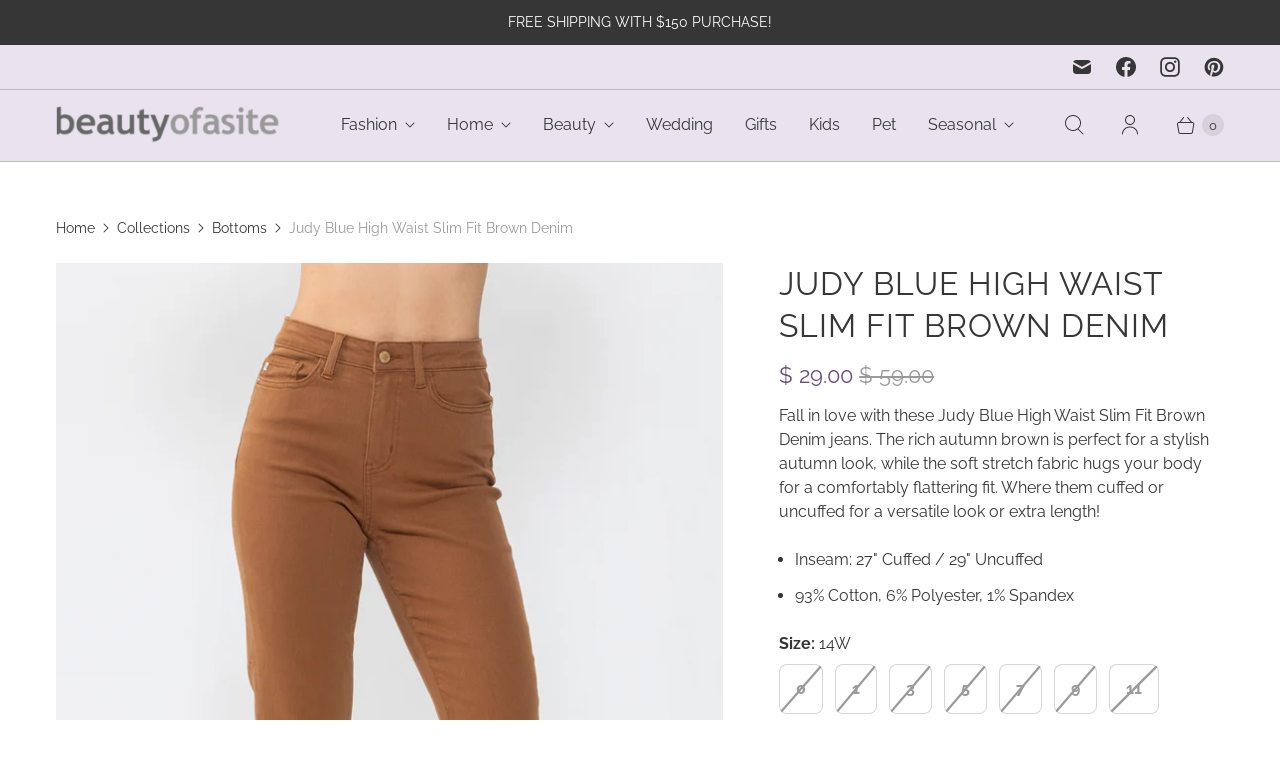

--- FILE ---
content_type: text/html; charset=utf-8
request_url: https://www.beautyofasite.com/collections/bottoms/products/judy-blue-high-waist-slim-fit-brown-denim?_pos=29&_fid=0f4a72d3e&_ss=c&variant=40628541227077
body_size: 52208
content:
<!DOCTYPE html>
<html lang="en" class="no-js">
  <head>
    <meta charset="utf-8">
    <meta http-equiv="cleartype" content="on">
    <meta name="robots" content="index,follow">

    
    <title>Judy Blue High Waist Slim Fit Brown Denim - BeautyOfASite</title>

    
      <meta name="description" content="Fall in love with these Judy Blue High Waist Slim Fit Brown Denim jeans. The rich autumn brown is perfect for a stylish autumn look, while the soft stretch fabric hugs your body for a comfortably flattering fit. Where them cuffed or uncuffed for a versatile look or extra length! Inseam: 27&quot; Cuffed / 29&quot; Uncuffed 93% Co"/>
    

    

<meta name="author" content="BeautyOfASite">
<meta property="og:url" content="https://www.beautyofasite.com/products/judy-blue-high-waist-slim-fit-brown-denim">
<meta property="og:site_name" content="BeautyOfASite">




  <meta property="og:type" content="product">
  <meta property="og:title" content="Judy Blue High Waist Slim Fit Brown Denim">
  
    
      <meta property="og:image" content="https://www.beautyofasite.com/cdn/shop/files/19944097_17ee6537-5538-4e29-b2e0-ae444843af3e_600x.jpg?v=1693498138">
      <meta property="og:image:secure_url" content="https://www.beautyofasite.com/cdn/shop/files/19944097_17ee6537-5538-4e29-b2e0-ae444843af3e_600x.jpg?v=1693498138">
      <meta property="og:image:width" content="1748">
      <meta property="og:image:height" content="2622">
      <meta property="og:image:alt" content="Judy Blue High Waist Slim Fit Brown Denim">
      
    
      <meta property="og:image" content="https://www.beautyofasite.com/cdn/shop/files/JBslimbrown1_600x.jpg?v=1725221537">
      <meta property="og:image:secure_url" content="https://www.beautyofasite.com/cdn/shop/files/JBslimbrown1_600x.jpg?v=1725221537">
      <meta property="og:image:width" content="900">
      <meta property="og:image:height" content="900">
      <meta property="og:image:alt" content="Judy Blue High Waist Slim Fit Brown Denim">
      
    
      <meta property="og:image" content="https://www.beautyofasite.com/cdn/shop/files/JBslimbrown2_600x.jpg?v=1725221541">
      <meta property="og:image:secure_url" content="https://www.beautyofasite.com/cdn/shop/files/JBslimbrown2_600x.jpg?v=1725221541">
      <meta property="og:image:width" content="900">
      <meta property="og:image:height" content="900">
      <meta property="og:image:alt" content="Judy Blue High Waist Slim Fit Brown Denim">
      
    
  
  <meta property="product:price:amount" content="29.00">
  <meta property="product:price:currency" content="USD">



  <meta property="og:description" content="Fall in love with these Judy Blue High Waist Slim Fit Brown Denim jeans. The rich autumn brown is perfect for a stylish autumn look, while the soft stretch fabric hugs your body for a comfortably flattering fit. Where them cuffed or uncuffed for a versatile look or extra length! Inseam: 27&quot; Cuffed / 29&quot; Uncuffed 93% Co">




<meta name="twitter:card" content="summary">

  <meta name="twitter:title" content="Judy Blue High Waist Slim Fit Brown Denim">
  <meta name="twitter:description" content="Fall in love with these Judy Blue High Waist Slim Fit Brown Denim jeans. The rich autumn brown is perfect for a stylish autumn look, while the soft stretch fabric hugs your body for a comfortably flattering fit. Where them cuffed or uncuffed for a versatile look or extra length!

Inseam: 27&quot; Cuffed / 29&quot; Uncuffed
93% Cotton, 6% Polyester, 1% Spandex
">
  <meta name="twitter:image:width" content="240">
  <meta name="twitter:image:height" content="240">
  <meta name="twitter:image" content="https://www.beautyofasite.com/cdn/shop/files/19944097_17ee6537-5538-4e29-b2e0-ae444843af3e_240x.jpg?v=1693498138">
  <meta name="twitter:image:alt" content="Judy Blue High Waist Slim Fit Brown Denim">



    
      <link rel="prev" href="/collections/bottoms/products/grace-lace-mels-fave-straight-leg-corduroy-pants">
    
    
      <link rel="next" href="/collections/bottoms/products/mica-denim-chromatic-high-rise-cropped-jeans">
    

    <!-- Mobile Specific Metas -->
    <meta name="HandheldFriendly" content="True">
    <meta name="MobileOptimized" content="320">
    <meta name="viewport" content="width=device-width,initial-scale=1">
    <meta name="theme-color" content="#ffffff">

    <!-- Preconnect Domains -->
    <link rel="preconnect" href="https://cdn.shopify.com" crossorigin>
    <link rel="preconnect" href="https://fonts.shopify.com" crossorigin>
    <link rel="preconnect" href="https://monorail-edge.shopifysvc.com">

    <!-- Preload Assets -->
    <link rel="preload" href="//www.beautyofasite.com/cdn/shop/t/18/assets/theme.css?v=133659036283849659981765294410" as="style">
    <link rel="preload" href="//www.beautyofasite.com/cdn/shop/t/18/assets/retina.js?v=158717664622147706691765294387" as="script">

    <!-- Stylesheets for Retina-->
    <link href="//www.beautyofasite.com/cdn/shop/t/18/assets/theme.css?v=133659036283849659981765294410" rel="stylesheet" type="text/css" media="all" />

    
      <link rel="shortcut icon" type="image/x-icon" href="//www.beautyofasite.com/cdn/shop/files/favicon_180x180.png?v=1613509414">
      <link rel="apple-touch-icon" href="//www.beautyofasite.com/cdn/shop/files/favicon_180x180.png?v=1613509414"/>
      <link rel="apple-touch-icon" sizes="72x72" href="//www.beautyofasite.com/cdn/shop/files/favicon_72x72.png?v=1613509414"/>
      <link rel="apple-touch-icon" sizes="114x114" href="//www.beautyofasite.com/cdn/shop/files/favicon_114x114.png?v=1613509414"/>
      <link rel="apple-touch-icon" sizes="180x180" href="//www.beautyofasite.com/cdn/shop/files/favicon_180x180.png?v=1613509414"/>
      <link rel="apple-touch-icon" sizes="228x228" href="//www.beautyofasite.com/cdn/shop/files/favicon_228x228.png?v=1613509414"/>
    

    <link rel="canonical" href="https://www.beautyofasite.com/products/judy-blue-high-waist-slim-fit-brown-denim"/>

    
   
    
      <script async crossorigin fetchpriority="high" src="/cdn/shopifycloud/importmap-polyfill/es-modules-shim.2.4.0.js"></script>
<script src="/services/javascripts/countries.js" defer></script>
    

    
    <script>
      window.PXUTheme = window.PXUTheme || {};
      window.PXUTheme.version = '8.1.0';
      window.PXUTheme.name = 'Retina';
    </script>
    


    <script>
      
window.PXUTheme = window.PXUTheme || {};


window.PXUTheme.routes = window.PXUTheme.routes || {};
window.PXUTheme.routes.root_url = "/";
window.PXUTheme.routes.cart_url = "/cart";
window.PXUTheme.routes.search_url = "/search";
window.PXUTheme.routes.predictive_search_url = "/search/suggest";
window.PXUTheme.routes.product_recommendations_url = "/recommendations/products";


window.PXUTheme.theme_settings = {};

window.PXUTheme.theme_settings.current_locale = "en";
window.PXUTheme.theme_settings.shop_url = "https://www.beautyofasite.com";


window.PXUTheme.theme_settings.cart_action_type = "ajax";
window.PXUTheme.theme_settings.shipping_calculator = true;


window.PXUTheme.theme_settings.newsletter_popup = false;
window.PXUTheme.theme_settings.newsletter_popup_days = "2";
window.PXUTheme.theme_settings.newsletter_popup_mobile = false;
window.PXUTheme.theme_settings.newsletter_popup_seconds = 6;


window.PXUTheme.theme_settings.enable_autocomplete = true;


window.PXUTheme.theme_settings.free_text = "Free";
window.PXUTheme.theme_settings.sold_out_options = "disabled";
window.PXUTheme.theme_settings.select_first_available_variant = false;
window.PXUTheme.theme_settings.notify_me_form = true;
window.PXUTheme.theme_settings.show_secondary_media = true;


window.PXUTheme.theme_settings.display_inventory_left = false;
window.PXUTheme.theme_settings.inventory_threshold = 10;
window.PXUTheme.theme_settings.limit_quantity = true;


window.PXUTheme.translation = {};


window.PXUTheme.translation.newsletter_success_text = "Thank you for joining our mailing list!";


window.PXUTheme.translation.contact_field_email = "";


window.PXUTheme.translation.menu = "Menu";


window.PXUTheme.translation.search = "Search";
window.PXUTheme.translation.all_results = "View all results";


window.PXUTheme.translation.agree_to_terms_warning = "You must agree with the terms and conditions to checkout.";
window.PXUTheme.translation.cart_discount = "Discount";
window.PXUTheme.translation.edit_cart = "Edit Cart";
window.PXUTheme.translation.add_to_cart = "Add to Cart";
window.PXUTheme.translation.add_to_cart_success = "Translation missing: en.layout.general.add_to_cart_success";
window.PXUTheme.translation.agree_to_terms_html = "I Agree with the Terms &amp; Conditions";
window.PXUTheme.translation.checkout = "Checkout";
window.PXUTheme.translation.or = "Translation missing: en.layout.general.or";
window.PXUTheme.translation.continue_shopping = "Continue Shopping";
window.PXUTheme.translation.empty_cart = "Your Cart is Empty";
window.PXUTheme.translation.cart_total = "Total";
window.PXUTheme.translation.subtotal = "Subtotal";
window.PXUTheme.translation.cart_notes = "Order Notes";
window.PXUTheme.translation.no_shipping_destination = "We do not ship to this destination.";
window.PXUTheme.translation.additional_rate = "There is one shipping rate available for";
window.PXUTheme.translation.additional_rate_at = "at";
window.PXUTheme.translation.additional_rates_part_1 = "There are";
window.PXUTheme.translation.additional_rates_part_2 = "shipping rates available for";
window.PXUTheme.translation.additional_rates_part_3 = "starting at";



window.PXUTheme.translation.product_add_to_cart_success = "Added";
window.PXUTheme.translation.product_add_to_cart = "Add to Cart";
window.PXUTheme.translation.product_notify_form_email = "Enter your email address...";
window.PXUTheme.translation.product_notify_form_send = "Send";
window.PXUTheme.translation.items_left_count_one = "item left";
window.PXUTheme.translation.items_left_count_other = "items left";
window.PXUTheme.translation.product_sold_out = "Sold Out";
window.PXUTheme.translation.product_unavailable = "Unavailable";
window.PXUTheme.translation.product_notify_form_success = "Thanks! We will notify you when this product becomes available!";
window.PXUTheme.translation.product_from = "from";



window.PXUTheme.media_queries = {};
window.PXUTheme.media_queries.small = window.matchMedia( "(max-width: 480px)" );
window.PXUTheme.media_queries.medium = window.matchMedia( "(max-width: 798px)" );
window.PXUTheme.media_queries.large = window.matchMedia( "(min-width: 799px)" );
window.PXUTheme.media_queries.larger = window.matchMedia( "(min-width: 960px)" );
window.PXUTheme.media_queries.xlarge = window.matchMedia( "(min-width: 1200px)" );
window.PXUTheme.media_queries.ie10 = window.matchMedia( "all and (-ms-high-contrast: none), (-ms-high-contrast: active)" );
window.PXUTheme.media_queries.tablet = window.matchMedia( "only screen and (min-width: 799px) and (max-width: 1024px)" );


window.PXUTheme.device = {};
window.PXUTheme.device.hasTouch = window.matchMedia("(any-pointer: coarse)");
window.PXUTheme.device.hasMouse = window.matchMedia("(any-pointer: fine)");


window.PXUTheme.currency = {};


window.PXUTheme.currency.shop_currency = "USD";
window.PXUTheme.currency.default_currency = "USD";
window.PXUTheme.currency.display_format = "money_format";
window.PXUTheme.currency.money_format = "$ {{amount}}";
window.PXUTheme.currency.money_format_no_currency = "$ {{amount}}";
window.PXUTheme.currency.money_format_currency = "$ {{amount}} USD";
window.PXUTheme.currency.native_multi_currency = false;
window.PXUTheme.currency.iso_code = "USD";
window.PXUTheme.currency.symbol = "$";
window.PXUTheme.currency.shipping_calculator = true;
    </script>

    <script src="//www.beautyofasite.com/cdn/shop/t/18/assets/retina.js?v=158717664622147706691765294387" defer></script><script type="importmap">
{
  "imports": {
    "currencies": "//www.beautyofasite.com/cdn/shop/t/18/assets/currencies.js?v=38230106328168985511765294397",
    "element.base-media": "//www.beautyofasite.com/cdn/shop/t/18/assets/element.base-media.js?v=61305152781971747521765294360",
    "element.image.parallax": "//www.beautyofasite.com/cdn/shop/t/18/assets/element.image.parallax.js?v=59188309605188605141765294387",
    "element.model": "//www.beautyofasite.com/cdn/shop/t/18/assets/element.model.js?v=104979259955732717291765294356",
    "element.quantity-selector": "//www.beautyofasite.com/cdn/shop/t/18/assets/element.quantity-selector.js?v=68208048201360514121765294378",
    "element.text.rte": "//www.beautyofasite.com/cdn/shop/t/18/assets/element.text.rte.js?v=28194737298593644281765294376",
    "element.video": "//www.beautyofasite.com/cdn/shop/t/18/assets/element.video.js?v=110560105447302630031765294369",
    "is-land": "//www.beautyofasite.com/cdn/shop/t/18/assets/is-land.min.js?v=92343381495565747271765294380",
    "util.misc": "//www.beautyofasite.com/cdn/shop/t/18/assets/util.misc.js?v=117964846174238173191765294378",
    "util.product-loader": "//www.beautyofasite.com/cdn/shop/t/18/assets/util.product-loader.js?v=71947287259713254281765294386",
    "util.resource-loader": "//www.beautyofasite.com/cdn/shop/t/18/assets/util.resource-loader.js?v=81301169148003274841765294370",
    "vendor.in-view": "//www.beautyofasite.com/cdn/shop/t/18/assets/vendor.in-view.js?v=126891093837844970591765294362"
  }
}
</script><script type="module" src="//www.beautyofasite.com/cdn/shop/t/18/assets/is-land.min.js?v=92343381495565747271765294380"></script>
<script>window.performance && window.performance.mark && window.performance.mark('shopify.content_for_header.start');</script><meta name="google-site-verification" content="kt1Bdpx1ghevBUHeJKBJ1_xzls8k2j1fJ0fnmwITgd0">
<meta name="facebook-domain-verification" content="trvy0bbkae4cj0b57e2zd7cvtxs56u">
<meta name="facebook-domain-verification" content="uet8lzdmupayq49bdu667qg5aj56yv">
<meta id="shopify-digital-wallet" name="shopify-digital-wallet" content="/8744488/digital_wallets/dialog">
<meta name="shopify-checkout-api-token" content="52680cc0f2de6a0ac7a03c99c5b1c105">
<meta id="in-context-paypal-metadata" data-shop-id="8744488" data-venmo-supported="false" data-environment="production" data-locale="en_US" data-paypal-v4="true" data-currency="USD">
<link rel="alternate" type="application/json+oembed" href="https://www.beautyofasite.com/products/judy-blue-high-waist-slim-fit-brown-denim.oembed">
<script async="async" src="/checkouts/internal/preloads.js?locale=en-US"></script>
<link rel="preconnect" href="https://shop.app" crossorigin="anonymous">
<script async="async" src="https://shop.app/checkouts/internal/preloads.js?locale=en-US&shop_id=8744488" crossorigin="anonymous"></script>
<script id="shopify-features" type="application/json">{"accessToken":"52680cc0f2de6a0ac7a03c99c5b1c105","betas":["rich-media-storefront-analytics"],"domain":"www.beautyofasite.com","predictiveSearch":true,"shopId":8744488,"locale":"en"}</script>
<script>var Shopify = Shopify || {};
Shopify.shop = "beautyofasite.myshopify.com";
Shopify.locale = "en";
Shopify.currency = {"active":"USD","rate":"1.0"};
Shopify.country = "US";
Shopify.theme = {"name":"Updated copy of Updated copy of Retina","id":143782641733,"schema_name":"Retina","schema_version":"8.1.0","theme_store_id":601,"role":"main"};
Shopify.theme.handle = "null";
Shopify.theme.style = {"id":null,"handle":null};
Shopify.cdnHost = "www.beautyofasite.com/cdn";
Shopify.routes = Shopify.routes || {};
Shopify.routes.root = "/";</script>
<script type="module">!function(o){(o.Shopify=o.Shopify||{}).modules=!0}(window);</script>
<script>!function(o){function n(){var o=[];function n(){o.push(Array.prototype.slice.apply(arguments))}return n.q=o,n}var t=o.Shopify=o.Shopify||{};t.loadFeatures=n(),t.autoloadFeatures=n()}(window);</script>
<script>
  window.ShopifyPay = window.ShopifyPay || {};
  window.ShopifyPay.apiHost = "shop.app\/pay";
  window.ShopifyPay.redirectState = null;
</script>
<script id="shop-js-analytics" type="application/json">{"pageType":"product"}</script>
<script defer="defer" async type="module" src="//www.beautyofasite.com/cdn/shopifycloud/shop-js/modules/v2/client.init-shop-cart-sync_IZsNAliE.en.esm.js"></script>
<script defer="defer" async type="module" src="//www.beautyofasite.com/cdn/shopifycloud/shop-js/modules/v2/chunk.common_0OUaOowp.esm.js"></script>
<script type="module">
  await import("//www.beautyofasite.com/cdn/shopifycloud/shop-js/modules/v2/client.init-shop-cart-sync_IZsNAliE.en.esm.js");
await import("//www.beautyofasite.com/cdn/shopifycloud/shop-js/modules/v2/chunk.common_0OUaOowp.esm.js");

  window.Shopify.SignInWithShop?.initShopCartSync?.({"fedCMEnabled":true,"windoidEnabled":true});

</script>
<script>
  window.Shopify = window.Shopify || {};
  if (!window.Shopify.featureAssets) window.Shopify.featureAssets = {};
  window.Shopify.featureAssets['shop-js'] = {"shop-cart-sync":["modules/v2/client.shop-cart-sync_DLOhI_0X.en.esm.js","modules/v2/chunk.common_0OUaOowp.esm.js"],"init-fed-cm":["modules/v2/client.init-fed-cm_C6YtU0w6.en.esm.js","modules/v2/chunk.common_0OUaOowp.esm.js"],"shop-button":["modules/v2/client.shop-button_BCMx7GTG.en.esm.js","modules/v2/chunk.common_0OUaOowp.esm.js"],"shop-cash-offers":["modules/v2/client.shop-cash-offers_BT26qb5j.en.esm.js","modules/v2/chunk.common_0OUaOowp.esm.js","modules/v2/chunk.modal_CGo_dVj3.esm.js"],"init-windoid":["modules/v2/client.init-windoid_B9PkRMql.en.esm.js","modules/v2/chunk.common_0OUaOowp.esm.js"],"init-shop-email-lookup-coordinator":["modules/v2/client.init-shop-email-lookup-coordinator_DZkqjsbU.en.esm.js","modules/v2/chunk.common_0OUaOowp.esm.js"],"shop-toast-manager":["modules/v2/client.shop-toast-manager_Di2EnuM7.en.esm.js","modules/v2/chunk.common_0OUaOowp.esm.js"],"shop-login-button":["modules/v2/client.shop-login-button_BtqW_SIO.en.esm.js","modules/v2/chunk.common_0OUaOowp.esm.js","modules/v2/chunk.modal_CGo_dVj3.esm.js"],"avatar":["modules/v2/client.avatar_BTnouDA3.en.esm.js"],"pay-button":["modules/v2/client.pay-button_CWa-C9R1.en.esm.js","modules/v2/chunk.common_0OUaOowp.esm.js"],"init-shop-cart-sync":["modules/v2/client.init-shop-cart-sync_IZsNAliE.en.esm.js","modules/v2/chunk.common_0OUaOowp.esm.js"],"init-customer-accounts":["modules/v2/client.init-customer-accounts_DenGwJTU.en.esm.js","modules/v2/client.shop-login-button_BtqW_SIO.en.esm.js","modules/v2/chunk.common_0OUaOowp.esm.js","modules/v2/chunk.modal_CGo_dVj3.esm.js"],"init-shop-for-new-customer-accounts":["modules/v2/client.init-shop-for-new-customer-accounts_JdHXxpS9.en.esm.js","modules/v2/client.shop-login-button_BtqW_SIO.en.esm.js","modules/v2/chunk.common_0OUaOowp.esm.js","modules/v2/chunk.modal_CGo_dVj3.esm.js"],"init-customer-accounts-sign-up":["modules/v2/client.init-customer-accounts-sign-up_D6__K_p8.en.esm.js","modules/v2/client.shop-login-button_BtqW_SIO.en.esm.js","modules/v2/chunk.common_0OUaOowp.esm.js","modules/v2/chunk.modal_CGo_dVj3.esm.js"],"checkout-modal":["modules/v2/client.checkout-modal_C_ZQDY6s.en.esm.js","modules/v2/chunk.common_0OUaOowp.esm.js","modules/v2/chunk.modal_CGo_dVj3.esm.js"],"shop-follow-button":["modules/v2/client.shop-follow-button_XetIsj8l.en.esm.js","modules/v2/chunk.common_0OUaOowp.esm.js","modules/v2/chunk.modal_CGo_dVj3.esm.js"],"lead-capture":["modules/v2/client.lead-capture_DvA72MRN.en.esm.js","modules/v2/chunk.common_0OUaOowp.esm.js","modules/v2/chunk.modal_CGo_dVj3.esm.js"],"shop-login":["modules/v2/client.shop-login_ClXNxyh6.en.esm.js","modules/v2/chunk.common_0OUaOowp.esm.js","modules/v2/chunk.modal_CGo_dVj3.esm.js"],"payment-terms":["modules/v2/client.payment-terms_CNlwjfZz.en.esm.js","modules/v2/chunk.common_0OUaOowp.esm.js","modules/v2/chunk.modal_CGo_dVj3.esm.js"]};
</script>
<script>(function() {
  var isLoaded = false;
  function asyncLoad() {
    if (isLoaded) return;
    isLoaded = true;
    var urls = ["https:\/\/cdn-stamped-io.azureedge.net\/files\/shopify.min.js?shop=beautyofasite.myshopify.com","https:\/\/chimpstatic.com\/mcjs-connected\/js\/users\/b0c9f389dd8daa3c03f0ceaa5\/85b10fdb0feda3784d5754731.js?shop=beautyofasite.myshopify.com","https:\/\/cdn1.stamped.io\/files\/shopify.min.js?shop=beautyofasite.myshopify.com","https:\/\/app.marsello.com\/Portal\/Custom\/FormScriptToInstall\/61e9ae480880c008844b4f94?aProvId=61e9ada80880c00eec9664d9\u0026formId=61f12815c3e83509a03c593d\u0026shop=beautyofasite.myshopify.com","\/\/cdn.shopify.com\/proxy\/f0ced8e105f4523f2043e38a790af44fde5207e84ded3fd54bcb1368bafc9230\/shopify-script-tags.s3.eu-west-1.amazonaws.com\/smartseo\/instantpage.js?shop=beautyofasite.myshopify.com\u0026sp-cache-control=cHVibGljLCBtYXgtYWdlPTkwMA"];
    for (var i = 0; i < urls.length; i++) {
      var s = document.createElement('script');
      s.type = 'text/javascript';
      s.async = true;
      s.src = urls[i];
      var x = document.getElementsByTagName('script')[0];
      x.parentNode.insertBefore(s, x);
    }
  };
  if(window.attachEvent) {
    window.attachEvent('onload', asyncLoad);
  } else {
    window.addEventListener('load', asyncLoad, false);
  }
})();</script>
<script id="__st">var __st={"a":8744488,"offset":-21600,"reqid":"75ac04d5-a501-410d-b5c8-80ba641b7f5e-1768382112","pageurl":"www.beautyofasite.com\/collections\/bottoms\/products\/judy-blue-high-waist-slim-fit-brown-denim?_pos=29\u0026_fid=0f4a72d3e\u0026_ss=c\u0026variant=40628541227077","u":"3f896eedbbe8","p":"product","rtyp":"product","rid":6907921760325};</script>
<script>window.ShopifyPaypalV4VisibilityTracking = true;</script>
<script id="captcha-bootstrap">!function(){'use strict';const t='contact',e='account',n='new_comment',o=[[t,t],['blogs',n],['comments',n],[t,'customer']],c=[[e,'customer_login'],[e,'guest_login'],[e,'recover_customer_password'],[e,'create_customer']],r=t=>t.map((([t,e])=>`form[action*='/${t}']:not([data-nocaptcha='true']) input[name='form_type'][value='${e}']`)).join(','),a=t=>()=>t?[...document.querySelectorAll(t)].map((t=>t.form)):[];function s(){const t=[...o],e=r(t);return a(e)}const i='password',u='form_key',d=['recaptcha-v3-token','g-recaptcha-response','h-captcha-response',i],f=()=>{try{return window.sessionStorage}catch{return}},m='__shopify_v',_=t=>t.elements[u];function p(t,e,n=!1){try{const o=window.sessionStorage,c=JSON.parse(o.getItem(e)),{data:r}=function(t){const{data:e,action:n}=t;return t[m]||n?{data:e,action:n}:{data:t,action:n}}(c);for(const[e,n]of Object.entries(r))t.elements[e]&&(t.elements[e].value=n);n&&o.removeItem(e)}catch(o){console.error('form repopulation failed',{error:o})}}const l='form_type',E='cptcha';function T(t){t.dataset[E]=!0}const w=window,h=w.document,L='Shopify',v='ce_forms',y='captcha';let A=!1;((t,e)=>{const n=(g='f06e6c50-85a8-45c8-87d0-21a2b65856fe',I='https://cdn.shopify.com/shopifycloud/storefront-forms-hcaptcha/ce_storefront_forms_captcha_hcaptcha.v1.5.2.iife.js',D={infoText:'Protected by hCaptcha',privacyText:'Privacy',termsText:'Terms'},(t,e,n)=>{const o=w[L][v],c=o.bindForm;if(c)return c(t,g,e,D).then(n);var r;o.q.push([[t,g,e,D],n]),r=I,A||(h.body.append(Object.assign(h.createElement('script'),{id:'captcha-provider',async:!0,src:r})),A=!0)});var g,I,D;w[L]=w[L]||{},w[L][v]=w[L][v]||{},w[L][v].q=[],w[L][y]=w[L][y]||{},w[L][y].protect=function(t,e){n(t,void 0,e),T(t)},Object.freeze(w[L][y]),function(t,e,n,w,h,L){const[v,y,A,g]=function(t,e,n){const i=e?o:[],u=t?c:[],d=[...i,...u],f=r(d),m=r(i),_=r(d.filter((([t,e])=>n.includes(e))));return[a(f),a(m),a(_),s()]}(w,h,L),I=t=>{const e=t.target;return e instanceof HTMLFormElement?e:e&&e.form},D=t=>v().includes(t);t.addEventListener('submit',(t=>{const e=I(t);if(!e)return;const n=D(e)&&!e.dataset.hcaptchaBound&&!e.dataset.recaptchaBound,o=_(e),c=g().includes(e)&&(!o||!o.value);(n||c)&&t.preventDefault(),c&&!n&&(function(t){try{if(!f())return;!function(t){const e=f();if(!e)return;const n=_(t);if(!n)return;const o=n.value;o&&e.removeItem(o)}(t);const e=Array.from(Array(32),(()=>Math.random().toString(36)[2])).join('');!function(t,e){_(t)||t.append(Object.assign(document.createElement('input'),{type:'hidden',name:u})),t.elements[u].value=e}(t,e),function(t,e){const n=f();if(!n)return;const o=[...t.querySelectorAll(`input[type='${i}']`)].map((({name:t})=>t)),c=[...d,...o],r={};for(const[a,s]of new FormData(t).entries())c.includes(a)||(r[a]=s);n.setItem(e,JSON.stringify({[m]:1,action:t.action,data:r}))}(t,e)}catch(e){console.error('failed to persist form',e)}}(e),e.submit())}));const S=(t,e)=>{t&&!t.dataset[E]&&(n(t,e.some((e=>e===t))),T(t))};for(const o of['focusin','change'])t.addEventListener(o,(t=>{const e=I(t);D(e)&&S(e,y())}));const B=e.get('form_key'),M=e.get(l),P=B&&M;t.addEventListener('DOMContentLoaded',(()=>{const t=y();if(P)for(const e of t)e.elements[l].value===M&&p(e,B);[...new Set([...A(),...v().filter((t=>'true'===t.dataset.shopifyCaptcha))])].forEach((e=>S(e,t)))}))}(h,new URLSearchParams(w.location.search),n,t,e,['guest_login'])})(!0,!0)}();</script>
<script integrity="sha256-4kQ18oKyAcykRKYeNunJcIwy7WH5gtpwJnB7kiuLZ1E=" data-source-attribution="shopify.loadfeatures" defer="defer" src="//www.beautyofasite.com/cdn/shopifycloud/storefront/assets/storefront/load_feature-a0a9edcb.js" crossorigin="anonymous"></script>
<script crossorigin="anonymous" defer="defer" src="//www.beautyofasite.com/cdn/shopifycloud/storefront/assets/shopify_pay/storefront-65b4c6d7.js?v=20250812"></script>
<script data-source-attribution="shopify.dynamic_checkout.dynamic.init">var Shopify=Shopify||{};Shopify.PaymentButton=Shopify.PaymentButton||{isStorefrontPortableWallets:!0,init:function(){window.Shopify.PaymentButton.init=function(){};var t=document.createElement("script");t.src="https://www.beautyofasite.com/cdn/shopifycloud/portable-wallets/latest/portable-wallets.en.js",t.type="module",document.head.appendChild(t)}};
</script>
<script data-source-attribution="shopify.dynamic_checkout.buyer_consent">
  function portableWalletsHideBuyerConsent(e){var t=document.getElementById("shopify-buyer-consent"),n=document.getElementById("shopify-subscription-policy-button");t&&n&&(t.classList.add("hidden"),t.setAttribute("aria-hidden","true"),n.removeEventListener("click",e))}function portableWalletsShowBuyerConsent(e){var t=document.getElementById("shopify-buyer-consent"),n=document.getElementById("shopify-subscription-policy-button");t&&n&&(t.classList.remove("hidden"),t.removeAttribute("aria-hidden"),n.addEventListener("click",e))}window.Shopify?.PaymentButton&&(window.Shopify.PaymentButton.hideBuyerConsent=portableWalletsHideBuyerConsent,window.Shopify.PaymentButton.showBuyerConsent=portableWalletsShowBuyerConsent);
</script>
<script data-source-attribution="shopify.dynamic_checkout.cart.bootstrap">document.addEventListener("DOMContentLoaded",(function(){function t(){return document.querySelector("shopify-accelerated-checkout-cart, shopify-accelerated-checkout")}if(t())Shopify.PaymentButton.init();else{new MutationObserver((function(e,n){t()&&(Shopify.PaymentButton.init(),n.disconnect())})).observe(document.body,{childList:!0,subtree:!0})}}));
</script>
<link id="shopify-accelerated-checkout-styles" rel="stylesheet" media="screen" href="https://www.beautyofasite.com/cdn/shopifycloud/portable-wallets/latest/accelerated-checkout-backwards-compat.css" crossorigin="anonymous">
<style id="shopify-accelerated-checkout-cart">
        #shopify-buyer-consent {
  margin-top: 1em;
  display: inline-block;
  width: 100%;
}

#shopify-buyer-consent.hidden {
  display: none;
}

#shopify-subscription-policy-button {
  background: none;
  border: none;
  padding: 0;
  text-decoration: underline;
  font-size: inherit;
  cursor: pointer;
}

#shopify-subscription-policy-button::before {
  box-shadow: none;
}

      </style>

<script>window.performance && window.performance.mark && window.performance.mark('shopify.content_for_header.end');</script>

    <style>
      :root {
        /* ------------------------------------------------------------
          Typography
        ------------------------------------------------------------ */

        /* Body */
        --element-text-font-family--body: Raleway, sans-serif;
        --element-text-font-weight--body: 400;
        --element-text-font-size--rte-body: 16px;
        --element-text-line-height--rte-body: px;
        --element-text-font-size--body-lg: 1.375rem; /* Product price */
        --element-text-font-size--body-sm: 16px; /* SKU, installments, variant labels */


        /* Headings */
        --element-text-font-family--heading: Raleway, sans-serif;
        --element-text-font-weight--heading: 400;
        --element-text-letter-spacing--heading: 1px;
        --element-text-text-transform--heading: uppercase;
        --element-text-font-size--heading-xl: 27px;

        /* Buttons */
        --element-button-font-family: Raleway, sans-serif;
        --element-button-font-size: 16px;
        --element-button-letter-spacing: 0px;
        --element-button-radius: 0px;
        --element-button-color-primary: #6b4d79;
        --element-button-shade-border: 40%;
        --element-button-shade-border--hover: 40%;

        /* Inputs */
        --element-input-font-size: 16px;

        /* ------------------------------------------------------------
          Colors
        ------------------------------------------------------------ */
        --color-primary: #363636; 
        --color-secondary: #ffffff;
        --root-color-primary: #363636; 
        --root-color-secondary: #ffffff;
        --color-focus: #0000ff;

        --element-text-color: #363636;

        --element-input-color-primary: #363636;
        --element-input-color-secondary: #ffffff;

        --color-sale-tag: #6b4d79;
        --color-sale-tag-text: #ffffff;

        --layout-section-background: #ffffff
      }

      /* ------------------------------------------------------------
        Component overrides
      ------------------------------------------------------------ */

      product-hot-reload  {
        --layout-section-padding-inline: 0;
        --layout-section-max-inline-size: 1200px;
      }

      .element-text--line-through {
        --element-text-color: #363636;
      }
      .element-text--line-through ~ .element-text--price {
        --element-text-color: #6b4d79;
      }

      .element-radio :is(.element-button,.element-button--shopify-payment-wrapper .shopify-payment-button .shopify-payment-button__button--unbranded).element-button--size-sm {
        --element-button-radius: 8px;
        --element-button-shade-border: 40%;
        --_padding-block: 0.75rem;
        --_padding-inline: 1rem;
        --element-text-font-weight: bold;
        --_color-text: var(--_color-primary);
        --_color-background: var(--_color-secondary);
      }

      :is(.element-button,.element-button--shopify-payment-wrapper .shopify-payment-button .shopify-payment-button__button--unbranded):active, input[type=radio]:checked+:is(.element-button,.element-button--shopify-payment-wrapper .shopify-payment-button .shopify-payment-button__button--unbranded) {
        --_color-text: var(--_color-primary);
        --_color-background: var(--_color-secondary);
        --_shade-background: 0;
        --_shade-border: 100%;
      }

      element-select {
        --color-primary: #363636;
        --color-secondary: #ffffff;
        --element-button-color-primary: #363636;
        --element-button-color-secondary: #ffffff;
        --element-button-box-shadow: inset 0 0 0 1px #363636;
        --element-button-radius: 0.5rem;
        --element-button-font-family: Raleway, sans-serif;
      }
      element-select.element-select__wrapper--focused .element-button {
        box-shadow: inset 0 0 0 var(--element-button-border-width--focus) var(--_color-focus);
        border: none;
      }

      /* Element Input */
      .element-input {
        --element-input-box-shadow-spread-radius--hover: 1px;
        --_color-box-shadow: #363636;
      }

      /* ATC Primary Style */
      product-form .element-button[type="submit"],
      .shopify-payment-button .shopify-payment-button__button--unbranded,
      .shopify-payment-button .shopify-payment-button__button {
        --element-button-shade-border: 100%;
        --element-text-line-height--body-md: 1;
        --element-button-text-transform: none;
        text-transform: var(--element-button-text-transform);
        color: #ffffff !important;
        background-color: #6b4d79 !important;
      }
      product-form .element-button[type="submit"]:hover,
      .shopify-payment-button .shopify-payment-button__button--unbranded:hover:not([disabled]):not([aria-disabled="true"]),
      .shopify-payment-button .shopify-payment-button__button:hover:not([disabled]):not([aria-disabled="true"]) {
        --_shade-border: 100%;

        background: #a489b0!important;
        color: #FFFFFF!important;
        border: none;
        box-shadow: var(--_box-shadow);
      }

      /* ATC Inverted Style */
      product-form .element-button[type="submit"].element-button--inverted {
        background: transparent !important;
        color: var(--element-button-color-primary) !important;

        &:hover:not([disabled]) {
          background: var(--element-button-color-primary) !important;
          color: #ffffff !important;
        }
      }

      /* ATC Disabled Style */
      product-form .element-button[type="submit"]:disabled,
      .shopify-payment-button .shopify-payment-button__button--unbranded:disabled,
      .shopify-payment-button .shopify-payment-button__button:disabled
      .shopify-payment-button .shopify-payment-button__button--unbranded[aria-disabled="true"],
      .shopify-payment-button .shopify-payment-button__button[aria-disabled="true"] {
        --_shade-border: 100%;

        cursor: not-allowed !important;
        opacity: 0.4 !important;
        border: none !important;
        box-shadow: var(--_box-shadow) !important;
      }

      .product-title {
        --element-text-color: #363636;
        text-transform: var(--element-text-text-transform--heading);
        text-align: initial;
      }

      input.element-input, textarea.element-input {
        --element-input-radius: 0.5rem;
        margin: 0;
        border: none;
        outline: none;
      }

      /* Reset styles for quantity selector input */
      .element-quantity-selector__input[type=text] {
        margin: 0;
        padding-inline: 0;
        border: none;
        font-family: inherit;
        background: transparent;
        border-radius: var(--element-button-radius);
      }

      select {
        margin-top: 0.5rem;
        margin-bottom: 1rem;
        line-height: 1.4;
      }

      ::before,
      ::after {
        box-sizing: content-box;
      }
      product-hot-reload ::before,
      product-hot-reload ::after {
        box-sizing: border-box;
      }
    </style>

    <script>
      document.documentElement.className=document.documentElement.className.replace(/\bno-js\b/,'js');
      if(window.Shopify&&window.Shopify.designMode)document.documentElement.className+=' in-theme-editor';
    </script>
  <!-- BEGIN app block: shopify://apps/marsello-loyalty-email-sms/blocks/widget/2f8afca8-ebe2-41cc-a30f-c0ab7d4ac8be --><script>
  (function () {
    var w = window;
    var d = document;
    var l = function () {
      var data = btoa(
        JSON.stringify({
          Provider: 0,
          SiteIdentifier: 'beautyofasite.myshopify.com',
          CustomerIdentifier: '',
          Timestamp: 'fe5b2b6718321a362317d578abbe882553707a40fbb23c695e58e67048e6aea4',
        })
      );
      w.marselloSettings = { token: data };
      var listener = function (event) {
        if (event.data == 'signup') {
          window.location.href = '/account/register';
        } else if (event.data == 'signin') {
          window.location.href = '/account/login';
        } else if (event.data == 'logout') {
          window.location.href = '/account/logout';
        }
      };
      window.addEventListener('message', listener, false);
      var s = d.createElement('script');
      s.type = 'text/javascript';
      s.async = true;
      s.src = 'https://pos.marsello.app/widget/beautyofasite.myshopify.com';
      //s.src = 'https://localhost:44464/widget/beautyofasite.myshopify.com';
      var x = d.getElementsByTagName('head')[0].childNodes[0];
      x.parentNode.insertBefore(s, x);
    };
    if (document.readyState === 'complete') {
      l();
    } else if (w.attachEvent) {
      w.attachEvent('onload', l);
    } else {
      w.addEventListener('load', l, false);
    }
  })();
</script>



<!-- END app block --><!-- BEGIN app block: shopify://apps/judge-me-reviews/blocks/judgeme_core/61ccd3b1-a9f2-4160-9fe9-4fec8413e5d8 --><!-- Start of Judge.me Core -->






<link rel="dns-prefetch" href="https://cdnwidget.judge.me">
<link rel="dns-prefetch" href="https://cdn.judge.me">
<link rel="dns-prefetch" href="https://cdn1.judge.me">
<link rel="dns-prefetch" href="https://api.judge.me">

<script data-cfasync='false' class='jdgm-settings-script'>window.jdgmSettings={"pagination":5,"disable_web_reviews":false,"badge_no_review_text":"No reviews","badge_n_reviews_text":"{{ n }} review/reviews","hide_badge_preview_if_no_reviews":true,"badge_hide_text":false,"enforce_center_preview_badge":false,"widget_title":"Customer Reviews","widget_open_form_text":"Write a review","widget_close_form_text":"Cancel review","widget_refresh_page_text":"Refresh page","widget_summary_text":"Based on {{ number_of_reviews }} review/reviews","widget_no_review_text":"Be the first to write a review","widget_name_field_text":"Display name","widget_verified_name_field_text":"Verified Name (public)","widget_name_placeholder_text":"Display name","widget_required_field_error_text":"This field is required.","widget_email_field_text":"Email address","widget_verified_email_field_text":"Verified Email (private, can not be edited)","widget_email_placeholder_text":"Your email address","widget_email_field_error_text":"Please enter a valid email address.","widget_rating_field_text":"Rating","widget_review_title_field_text":"Review Title","widget_review_title_placeholder_text":"Give your review a title","widget_review_body_field_text":"Review content","widget_review_body_placeholder_text":"Start writing here...","widget_pictures_field_text":"Picture/Video (optional)","widget_submit_review_text":"Submit Review","widget_submit_verified_review_text":"Submit Verified Review","widget_submit_success_msg_with_auto_publish":"Thank you! Please refresh the page in a few moments to see your review. You can remove or edit your review by logging into \u003ca href='https://judge.me/login' target='_blank' rel='nofollow noopener'\u003eJudge.me\u003c/a\u003e","widget_submit_success_msg_no_auto_publish":"Thank you! Your review will be published as soon as it is approved by the shop admin. You can remove or edit your review by logging into \u003ca href='https://judge.me/login' target='_blank' rel='nofollow noopener'\u003eJudge.me\u003c/a\u003e","widget_show_default_reviews_out_of_total_text":"Showing {{ n_reviews_shown }} out of {{ n_reviews }} reviews.","widget_show_all_link_text":"Show all","widget_show_less_link_text":"Show less","widget_author_said_text":"{{ reviewer_name }} said:","widget_days_text":"{{ n }} days ago","widget_weeks_text":"{{ n }} week/weeks ago","widget_months_text":"{{ n }} month/months ago","widget_years_text":"{{ n }} year/years ago","widget_yesterday_text":"Yesterday","widget_today_text":"Today","widget_replied_text":"\u003e\u003e {{ shop_name }} replied:","widget_read_more_text":"Read more","widget_reviewer_name_as_initial":"","widget_rating_filter_color":"#fbcd0a","widget_rating_filter_see_all_text":"See all reviews","widget_sorting_most_recent_text":"Most Recent","widget_sorting_highest_rating_text":"Highest Rating","widget_sorting_lowest_rating_text":"Lowest Rating","widget_sorting_with_pictures_text":"Only Pictures","widget_sorting_most_helpful_text":"Most Helpful","widget_open_question_form_text":"Ask a question","widget_reviews_subtab_text":"Reviews","widget_questions_subtab_text":"Questions","widget_question_label_text":"Question","widget_answer_label_text":"Answer","widget_question_placeholder_text":"Write your question here","widget_submit_question_text":"Submit Question","widget_question_submit_success_text":"Thank you for your question! We will notify you once it gets answered.","verified_badge_text":"Verified","verified_badge_bg_color":"","verified_badge_text_color":"","verified_badge_placement":"left-of-reviewer-name","widget_review_max_height":"","widget_hide_border":false,"widget_social_share":false,"widget_thumb":false,"widget_review_location_show":false,"widget_location_format":"","all_reviews_include_out_of_store_products":true,"all_reviews_out_of_store_text":"(out of store)","all_reviews_pagination":100,"all_reviews_product_name_prefix_text":"about","enable_review_pictures":true,"enable_question_anwser":false,"widget_theme":"default","review_date_format":"mm/dd/yyyy","default_sort_method":"most-recent","widget_product_reviews_subtab_text":"Product Reviews","widget_shop_reviews_subtab_text":"Shop Reviews","widget_other_products_reviews_text":"Reviews for other products","widget_store_reviews_subtab_text":"Store reviews","widget_no_store_reviews_text":"This store hasn't received any reviews yet","widget_web_restriction_product_reviews_text":"This product hasn't received any reviews yet","widget_no_items_text":"No items found","widget_show_more_text":"Show more","widget_write_a_store_review_text":"Write a Store Review","widget_other_languages_heading":"Reviews in Other Languages","widget_translate_review_text":"Translate review to {{ language }}","widget_translating_review_text":"Translating...","widget_show_original_translation_text":"Show original ({{ language }})","widget_translate_review_failed_text":"Review couldn't be translated.","widget_translate_review_retry_text":"Retry","widget_translate_review_try_again_later_text":"Try again later","show_product_url_for_grouped_product":false,"widget_sorting_pictures_first_text":"Pictures First","show_pictures_on_all_rev_page_mobile":false,"show_pictures_on_all_rev_page_desktop":false,"floating_tab_hide_mobile_install_preference":false,"floating_tab_button_name":"★ Reviews","floating_tab_title":"Let customers speak for us","floating_tab_button_color":"","floating_tab_button_background_color":"","floating_tab_url":"","floating_tab_url_enabled":false,"floating_tab_tab_style":"text","all_reviews_text_badge_text":"Customers rate us {{ shop.metafields.judgeme.all_reviews_rating | round: 1 }}/5 based on {{ shop.metafields.judgeme.all_reviews_count }} reviews.","all_reviews_text_badge_text_branded_style":"{{ shop.metafields.judgeme.all_reviews_rating | round: 1 }} out of 5 stars based on {{ shop.metafields.judgeme.all_reviews_count }} reviews","is_all_reviews_text_badge_a_link":false,"show_stars_for_all_reviews_text_badge":false,"all_reviews_text_badge_url":"","all_reviews_text_style":"branded","all_reviews_text_color_style":"judgeme_brand_color","all_reviews_text_color":"#108474","all_reviews_text_show_jm_brand":true,"featured_carousel_show_header":true,"featured_carousel_title":"Let customers speak for us","testimonials_carousel_title":"Customers are saying","videos_carousel_title":"Real customer stories","cards_carousel_title":"Customers are saying","featured_carousel_count_text":"from {{ n }} reviews","featured_carousel_add_link_to_all_reviews_page":false,"featured_carousel_url":"","featured_carousel_show_images":true,"featured_carousel_autoslide_interval":5,"featured_carousel_arrows_on_the_sides":false,"featured_carousel_height":250,"featured_carousel_width":80,"featured_carousel_image_size":0,"featured_carousel_image_height":250,"featured_carousel_arrow_color":"#eeeeee","verified_count_badge_style":"branded","verified_count_badge_orientation":"horizontal","verified_count_badge_color_style":"judgeme_brand_color","verified_count_badge_color":"#108474","is_verified_count_badge_a_link":false,"verified_count_badge_url":"","verified_count_badge_show_jm_brand":true,"widget_rating_preset_default":5,"widget_first_sub_tab":"product-reviews","widget_show_histogram":true,"widget_histogram_use_custom_color":false,"widget_pagination_use_custom_color":false,"widget_star_use_custom_color":false,"widget_verified_badge_use_custom_color":false,"widget_write_review_use_custom_color":false,"picture_reminder_submit_button":"Upload Pictures","enable_review_videos":false,"mute_video_by_default":false,"widget_sorting_videos_first_text":"Videos First","widget_review_pending_text":"Pending","featured_carousel_items_for_large_screen":3,"social_share_options_order":"Facebook,Twitter","remove_microdata_snippet":true,"disable_json_ld":false,"enable_json_ld_products":true,"preview_badge_show_question_text":false,"preview_badge_no_question_text":"No questions","preview_badge_n_question_text":"{{ number_of_questions }} question/questions","qa_badge_show_icon":false,"qa_badge_position":"same-row","remove_judgeme_branding":true,"widget_add_search_bar":false,"widget_search_bar_placeholder":"Search","widget_sorting_verified_only_text":"Verified only","featured_carousel_theme":"default","featured_carousel_show_rating":true,"featured_carousel_show_title":true,"featured_carousel_show_body":true,"featured_carousel_show_date":false,"featured_carousel_show_reviewer":true,"featured_carousel_show_product":false,"featured_carousel_header_background_color":"#108474","featured_carousel_header_text_color":"#ffffff","featured_carousel_name_product_separator":"reviewed","featured_carousel_full_star_background":"#108474","featured_carousel_empty_star_background":"#dadada","featured_carousel_vertical_theme_background":"#f9fafb","featured_carousel_verified_badge_enable":true,"featured_carousel_verified_badge_color":"#108474","featured_carousel_border_style":"round","featured_carousel_review_line_length_limit":3,"featured_carousel_more_reviews_button_text":"Read more reviews","featured_carousel_view_product_button_text":"View product","all_reviews_page_load_reviews_on":"scroll","all_reviews_page_load_more_text":"Load More Reviews","disable_fb_tab_reviews":false,"enable_ajax_cdn_cache":false,"widget_advanced_speed_features":5,"widget_public_name_text":"displayed publicly like","default_reviewer_name":"John Smith","default_reviewer_name_has_non_latin":true,"widget_reviewer_anonymous":"Anonymous","medals_widget_title":"Judge.me Review Medals","medals_widget_background_color":"#f9fafb","medals_widget_position":"footer_all_pages","medals_widget_border_color":"#f9fafb","medals_widget_verified_text_position":"left","medals_widget_use_monochromatic_version":false,"medals_widget_elements_color":"#108474","show_reviewer_avatar":true,"widget_invalid_yt_video_url_error_text":"Not a YouTube video URL","widget_max_length_field_error_text":"Please enter no more than {0} characters.","widget_show_country_flag":false,"widget_show_collected_via_shop_app":true,"widget_verified_by_shop_badge_style":"light","widget_verified_by_shop_text":"Verified by Shop","widget_show_photo_gallery":false,"widget_load_with_code_splitting":true,"widget_ugc_install_preference":false,"widget_ugc_title":"Made by us, Shared by you","widget_ugc_subtitle":"Tag us to see your picture featured in our page","widget_ugc_arrows_color":"#ffffff","widget_ugc_primary_button_text":"Buy Now","widget_ugc_primary_button_background_color":"#108474","widget_ugc_primary_button_text_color":"#ffffff","widget_ugc_primary_button_border_width":"0","widget_ugc_primary_button_border_style":"none","widget_ugc_primary_button_border_color":"#108474","widget_ugc_primary_button_border_radius":"25","widget_ugc_secondary_button_text":"Load More","widget_ugc_secondary_button_background_color":"#ffffff","widget_ugc_secondary_button_text_color":"#108474","widget_ugc_secondary_button_border_width":"2","widget_ugc_secondary_button_border_style":"solid","widget_ugc_secondary_button_border_color":"#108474","widget_ugc_secondary_button_border_radius":"25","widget_ugc_reviews_button_text":"View Reviews","widget_ugc_reviews_button_background_color":"#ffffff","widget_ugc_reviews_button_text_color":"#108474","widget_ugc_reviews_button_border_width":"2","widget_ugc_reviews_button_border_style":"solid","widget_ugc_reviews_button_border_color":"#108474","widget_ugc_reviews_button_border_radius":"25","widget_ugc_reviews_button_link_to":"judgeme-reviews-page","widget_ugc_show_post_date":true,"widget_ugc_max_width":"800","widget_rating_metafield_value_type":true,"widget_primary_color":"#6B4D79","widget_enable_secondary_color":false,"widget_secondary_color":"#edf5f5","widget_summary_average_rating_text":"{{ average_rating }} out of 5","widget_media_grid_title":"Customer photos \u0026 videos","widget_media_grid_see_more_text":"See more","widget_round_style":false,"widget_show_product_medals":true,"widget_verified_by_judgeme_text":"Verified by Judge.me","widget_show_store_medals":true,"widget_verified_by_judgeme_text_in_store_medals":"Verified by Judge.me","widget_media_field_exceed_quantity_message":"Sorry, we can only accept {{ max_media }} for one review.","widget_media_field_exceed_limit_message":"{{ file_name }} is too large, please select a {{ media_type }} less than {{ size_limit }}MB.","widget_review_submitted_text":"Review Submitted!","widget_question_submitted_text":"Question Submitted!","widget_close_form_text_question":"Cancel","widget_write_your_answer_here_text":"Write your answer here","widget_enabled_branded_link":true,"widget_show_collected_by_judgeme":true,"widget_reviewer_name_color":"","widget_write_review_text_color":"","widget_write_review_bg_color":"","widget_collected_by_judgeme_text":"collected by Judge.me","widget_pagination_type":"standard","widget_load_more_text":"Load More","widget_load_more_color":"#108474","widget_full_review_text":"Full Review","widget_read_more_reviews_text":"Read More Reviews","widget_read_questions_text":"Read Questions","widget_questions_and_answers_text":"Questions \u0026 Answers","widget_verified_by_text":"Verified by","widget_verified_text":"Verified","widget_number_of_reviews_text":"{{ number_of_reviews }} reviews","widget_back_button_text":"Back","widget_next_button_text":"Next","widget_custom_forms_filter_button":"Filters","custom_forms_style":"horizontal","widget_show_review_information":false,"how_reviews_are_collected":"How reviews are collected?","widget_show_review_keywords":false,"widget_gdpr_statement":"How we use your data: We'll only contact you about the review you left, and only if necessary. By submitting your review, you agree to Judge.me's \u003ca href='https://judge.me/terms' target='_blank' rel='nofollow noopener'\u003eterms\u003c/a\u003e, \u003ca href='https://judge.me/privacy' target='_blank' rel='nofollow noopener'\u003eprivacy\u003c/a\u003e and \u003ca href='https://judge.me/content-policy' target='_blank' rel='nofollow noopener'\u003econtent\u003c/a\u003e policies.","widget_multilingual_sorting_enabled":false,"widget_translate_review_content_enabled":false,"widget_translate_review_content_method":"manual","popup_widget_review_selection":"automatically_with_pictures","popup_widget_round_border_style":true,"popup_widget_show_title":true,"popup_widget_show_body":true,"popup_widget_show_reviewer":false,"popup_widget_show_product":true,"popup_widget_show_pictures":true,"popup_widget_use_review_picture":true,"popup_widget_show_on_home_page":true,"popup_widget_show_on_product_page":true,"popup_widget_show_on_collection_page":true,"popup_widget_show_on_cart_page":true,"popup_widget_position":"bottom_left","popup_widget_first_review_delay":5,"popup_widget_duration":5,"popup_widget_interval":5,"popup_widget_review_count":5,"popup_widget_hide_on_mobile":true,"review_snippet_widget_round_border_style":true,"review_snippet_widget_card_color":"#FFFFFF","review_snippet_widget_slider_arrows_background_color":"#FFFFFF","review_snippet_widget_slider_arrows_color":"#000000","review_snippet_widget_star_color":"#108474","show_product_variant":false,"all_reviews_product_variant_label_text":"Variant: ","widget_show_verified_branding":false,"widget_ai_summary_title":"Customers say","widget_ai_summary_disclaimer":"AI-powered review summary based on recent customer reviews","widget_show_ai_summary":false,"widget_show_ai_summary_bg":false,"widget_show_review_title_input":true,"redirect_reviewers_invited_via_email":"external_form","request_store_review_after_product_review":true,"request_review_other_products_in_order":true,"review_form_color_scheme":"default","review_form_corner_style":"square","review_form_star_color":{},"review_form_text_color":"#333333","review_form_background_color":"#ffffff","review_form_field_background_color":"#fafafa","review_form_button_color":{},"review_form_button_text_color":"#ffffff","review_form_modal_overlay_color":"#000000","review_content_screen_title_text":"How would you rate this product?","review_content_introduction_text":"We would love it if you would share a bit about your experience.","store_review_form_title_text":"How would you rate this store?","store_review_form_introduction_text":"We would love it if you would share a bit about your experience.","show_review_guidance_text":true,"one_star_review_guidance_text":"Poor","five_star_review_guidance_text":"Great","customer_information_screen_title_text":"About you","customer_information_introduction_text":"Please tell us more about you.","custom_questions_screen_title_text":"Your experience in more detail","custom_questions_introduction_text":"Here are a few questions to help us understand more about your experience.","review_submitted_screen_title_text":"Thanks for your review!","review_submitted_screen_thank_you_text":"We are processing it and it will appear on the store soon.","review_submitted_screen_email_verification_text":"Please confirm your email by clicking the link we just sent you. This helps us keep reviews authentic.","review_submitted_request_store_review_text":"Would you like to share your experience of shopping with us?","review_submitted_review_other_products_text":"Would you like to review these products?","store_review_screen_title_text":"Would you like to share your experience of shopping with us?","store_review_introduction_text":"We value your feedback and use it to improve. Please share any thoughts or suggestions you have.","reviewer_media_screen_title_picture_text":"Share a picture","reviewer_media_introduction_picture_text":"Upload a photo to support your review.","reviewer_media_screen_title_video_text":"Share a video","reviewer_media_introduction_video_text":"Upload a video to support your review.","reviewer_media_screen_title_picture_or_video_text":"Share a picture or video","reviewer_media_introduction_picture_or_video_text":"Upload a photo or video to support your review.","reviewer_media_youtube_url_text":"Paste your Youtube URL here","advanced_settings_next_step_button_text":"Next","advanced_settings_close_review_button_text":"Close","modal_write_review_flow":false,"write_review_flow_required_text":"Required","write_review_flow_privacy_message_text":"We respect your privacy.","write_review_flow_anonymous_text":"Post review as anonymous","write_review_flow_visibility_text":"This won't be visible to other customers.","write_review_flow_multiple_selection_help_text":"Select as many as you like","write_review_flow_single_selection_help_text":"Select one option","write_review_flow_required_field_error_text":"This field is required","write_review_flow_invalid_email_error_text":"Please enter a valid email address","write_review_flow_max_length_error_text":"Max. {{ max_length }} characters.","write_review_flow_media_upload_text":"\u003cb\u003eClick to upload\u003c/b\u003e or drag and drop","write_review_flow_gdpr_statement":"We'll only contact you about your review if necessary. By submitting your review, you agree to our \u003ca href='https://judge.me/terms' target='_blank' rel='nofollow noopener'\u003eterms and conditions\u003c/a\u003e and \u003ca href='https://judge.me/privacy' target='_blank' rel='nofollow noopener'\u003eprivacy policy\u003c/a\u003e.","rating_only_reviews_enabled":false,"show_negative_reviews_help_screen":false,"new_review_flow_help_screen_rating_threshold":3,"negative_review_resolution_screen_title_text":"Tell us more","negative_review_resolution_text":"Your experience matters to us. If there were issues with your purchase, we're here to help. Feel free to reach out to us, we'd love the opportunity to make things right.","negative_review_resolution_button_text":"Contact us","negative_review_resolution_proceed_with_review_text":"Leave a review","negative_review_resolution_subject":"Issue with purchase from {{ shop_name }}.{{ order_name }}","preview_badge_collection_page_install_status":false,"widget_review_custom_css":"","preview_badge_custom_css":"","preview_badge_stars_count":"5-stars","featured_carousel_custom_css":"","floating_tab_custom_css":"","all_reviews_widget_custom_css":"","medals_widget_custom_css":"","verified_badge_custom_css":"","all_reviews_text_custom_css":"","transparency_badges_collected_via_store_invite":false,"transparency_badges_from_another_provider":false,"transparency_badges_collected_from_store_visitor":false,"transparency_badges_collected_by_verified_review_provider":false,"transparency_badges_earned_reward":false,"transparency_badges_collected_via_store_invite_text":"Review collected via store invitation","transparency_badges_from_another_provider_text":"Review collected from another provider","transparency_badges_collected_from_store_visitor_text":"Review collected from a store visitor","transparency_badges_written_in_google_text":"Review written in Google","transparency_badges_written_in_etsy_text":"Review written in Etsy","transparency_badges_written_in_shop_app_text":"Review written in Shop App","transparency_badges_earned_reward_text":"Review earned a reward for future purchase","product_review_widget_per_page":10,"widget_store_review_label_text":"Review about the store","checkout_comment_extension_title_on_product_page":"Customer Comments","checkout_comment_extension_num_latest_comment_show":5,"checkout_comment_extension_format":"name_and_timestamp","checkout_comment_customer_name":"last_initial","checkout_comment_comment_notification":true,"preview_badge_collection_page_install_preference":false,"preview_badge_home_page_install_preference":false,"preview_badge_product_page_install_preference":false,"review_widget_install_preference":"","review_carousel_install_preference":false,"floating_reviews_tab_install_preference":"none","verified_reviews_count_badge_install_preference":false,"all_reviews_text_install_preference":false,"review_widget_best_location":false,"judgeme_medals_install_preference":false,"review_widget_revamp_enabled":false,"review_widget_qna_enabled":false,"review_widget_header_theme":"minimal","review_widget_widget_title_enabled":true,"review_widget_header_text_size":"medium","review_widget_header_text_weight":"regular","review_widget_average_rating_style":"compact","review_widget_bar_chart_enabled":true,"review_widget_bar_chart_type":"numbers","review_widget_bar_chart_style":"standard","review_widget_expanded_media_gallery_enabled":false,"review_widget_reviews_section_theme":"standard","review_widget_image_style":"thumbnails","review_widget_review_image_ratio":"square","review_widget_stars_size":"medium","review_widget_verified_badge":"standard_text","review_widget_review_title_text_size":"medium","review_widget_review_text_size":"medium","review_widget_review_text_length":"medium","review_widget_number_of_columns_desktop":3,"review_widget_carousel_transition_speed":5,"review_widget_custom_questions_answers_display":"always","review_widget_button_text_color":"#FFFFFF","review_widget_text_color":"#000000","review_widget_lighter_text_color":"#7B7B7B","review_widget_corner_styling":"soft","review_widget_review_word_singular":"review","review_widget_review_word_plural":"reviews","review_widget_voting_label":"Helpful?","review_widget_shop_reply_label":"Reply from {{ shop_name }}:","review_widget_filters_title":"Filters","qna_widget_question_word_singular":"Question","qna_widget_question_word_plural":"Questions","qna_widget_answer_reply_label":"Answer from {{ answerer_name }}:","qna_content_screen_title_text":"Ask a question about this product","qna_widget_question_required_field_error_text":"Please enter your question.","qna_widget_flow_gdpr_statement":"We'll only contact you about your question if necessary. By submitting your question, you agree to our \u003ca href='https://judge.me/terms' target='_blank' rel='nofollow noopener'\u003eterms and conditions\u003c/a\u003e and \u003ca href='https://judge.me/privacy' target='_blank' rel='nofollow noopener'\u003eprivacy policy\u003c/a\u003e.","qna_widget_question_submitted_text":"Thanks for your question!","qna_widget_close_form_text_question":"Close","qna_widget_question_submit_success_text":"We’ll notify you by email when your question is answered.","all_reviews_widget_v2025_enabled":false,"all_reviews_widget_v2025_header_theme":"default","all_reviews_widget_v2025_widget_title_enabled":true,"all_reviews_widget_v2025_header_text_size":"medium","all_reviews_widget_v2025_header_text_weight":"regular","all_reviews_widget_v2025_average_rating_style":"compact","all_reviews_widget_v2025_bar_chart_enabled":true,"all_reviews_widget_v2025_bar_chart_type":"numbers","all_reviews_widget_v2025_bar_chart_style":"standard","all_reviews_widget_v2025_expanded_media_gallery_enabled":false,"all_reviews_widget_v2025_show_store_medals":true,"all_reviews_widget_v2025_show_photo_gallery":true,"all_reviews_widget_v2025_show_review_keywords":false,"all_reviews_widget_v2025_show_ai_summary":false,"all_reviews_widget_v2025_show_ai_summary_bg":false,"all_reviews_widget_v2025_add_search_bar":false,"all_reviews_widget_v2025_default_sort_method":"most-recent","all_reviews_widget_v2025_reviews_per_page":10,"all_reviews_widget_v2025_reviews_section_theme":"default","all_reviews_widget_v2025_image_style":"thumbnails","all_reviews_widget_v2025_review_image_ratio":"square","all_reviews_widget_v2025_stars_size":"medium","all_reviews_widget_v2025_verified_badge":"bold_badge","all_reviews_widget_v2025_review_title_text_size":"medium","all_reviews_widget_v2025_review_text_size":"medium","all_reviews_widget_v2025_review_text_length":"medium","all_reviews_widget_v2025_number_of_columns_desktop":3,"all_reviews_widget_v2025_carousel_transition_speed":5,"all_reviews_widget_v2025_custom_questions_answers_display":"always","all_reviews_widget_v2025_show_product_variant":false,"all_reviews_widget_v2025_show_reviewer_avatar":true,"all_reviews_widget_v2025_reviewer_name_as_initial":"","all_reviews_widget_v2025_review_location_show":false,"all_reviews_widget_v2025_location_format":"","all_reviews_widget_v2025_show_country_flag":false,"all_reviews_widget_v2025_verified_by_shop_badge_style":"light","all_reviews_widget_v2025_social_share":false,"all_reviews_widget_v2025_social_share_options_order":"Facebook,Twitter,LinkedIn,Pinterest","all_reviews_widget_v2025_pagination_type":"standard","all_reviews_widget_v2025_button_text_color":"#FFFFFF","all_reviews_widget_v2025_text_color":"#000000","all_reviews_widget_v2025_lighter_text_color":"#7B7B7B","all_reviews_widget_v2025_corner_styling":"soft","all_reviews_widget_v2025_title":"Customer reviews","all_reviews_widget_v2025_ai_summary_title":"Customers say about this store","all_reviews_widget_v2025_no_review_text":"Be the first to write a review","platform":"shopify","branding_url":"https://app.judge.me/reviews/stores/www.beautyofasite.com","branding_text":"Powered by Judge.me","locale":"en","reply_name":"BeautyOfASite","widget_version":"3.0","footer":true,"autopublish":true,"review_dates":true,"enable_custom_form":false,"shop_use_review_site":true,"shop_locale":"en","enable_multi_locales_translations":true,"show_review_title_input":true,"review_verification_email_status":"always","can_be_branded":true,"reply_name_text":"BeautyOfASite"};</script> <style class='jdgm-settings-style'>.jdgm-xx{left:0}:root{--jdgm-primary-color: #6B4D79;--jdgm-secondary-color: rgba(107,77,121,0.1);--jdgm-star-color: #6B4D79;--jdgm-write-review-text-color: white;--jdgm-write-review-bg-color: #6B4D79;--jdgm-paginate-color: #6B4D79;--jdgm-border-radius: 0;--jdgm-reviewer-name-color: #6B4D79}.jdgm-histogram__bar-content{background-color:#6B4D79}.jdgm-rev[data-verified-buyer=true] .jdgm-rev__icon.jdgm-rev__icon:after,.jdgm-rev__buyer-badge.jdgm-rev__buyer-badge{color:white;background-color:#6B4D79}.jdgm-review-widget--small .jdgm-gallery.jdgm-gallery .jdgm-gallery__thumbnail-link:nth-child(8) .jdgm-gallery__thumbnail-wrapper.jdgm-gallery__thumbnail-wrapper:before{content:"See more"}@media only screen and (min-width: 768px){.jdgm-gallery.jdgm-gallery .jdgm-gallery__thumbnail-link:nth-child(8) .jdgm-gallery__thumbnail-wrapper.jdgm-gallery__thumbnail-wrapper:before{content:"See more"}}.jdgm-prev-badge[data-average-rating='0.00']{display:none !important}.jdgm-author-all-initials{display:none !important}.jdgm-author-last-initial{display:none !important}.jdgm-rev-widg__title{visibility:hidden}.jdgm-rev-widg__summary-text{visibility:hidden}.jdgm-prev-badge__text{visibility:hidden}.jdgm-rev__prod-link-prefix:before{content:'about'}.jdgm-rev__variant-label:before{content:'Variant: '}.jdgm-rev__out-of-store-text:before{content:'(out of store)'}@media only screen and (min-width: 768px){.jdgm-rev__pics .jdgm-rev_all-rev-page-picture-separator,.jdgm-rev__pics .jdgm-rev__product-picture{display:none}}@media only screen and (max-width: 768px){.jdgm-rev__pics .jdgm-rev_all-rev-page-picture-separator,.jdgm-rev__pics .jdgm-rev__product-picture{display:none}}.jdgm-preview-badge[data-template="product"]{display:none !important}.jdgm-preview-badge[data-template="collection"]{display:none !important}.jdgm-preview-badge[data-template="index"]{display:none !important}.jdgm-review-widget[data-from-snippet="true"]{display:none !important}.jdgm-verified-count-badget[data-from-snippet="true"]{display:none !important}.jdgm-carousel-wrapper[data-from-snippet="true"]{display:none !important}.jdgm-all-reviews-text[data-from-snippet="true"]{display:none !important}.jdgm-medals-section[data-from-snippet="true"]{display:none !important}.jdgm-ugc-media-wrapper[data-from-snippet="true"]{display:none !important}.jdgm-rev__transparency-badge[data-badge-type="review_collected_via_store_invitation"]{display:none !important}.jdgm-rev__transparency-badge[data-badge-type="review_collected_from_another_provider"]{display:none !important}.jdgm-rev__transparency-badge[data-badge-type="review_collected_from_store_visitor"]{display:none !important}.jdgm-rev__transparency-badge[data-badge-type="review_written_in_etsy"]{display:none !important}.jdgm-rev__transparency-badge[data-badge-type="review_written_in_google_business"]{display:none !important}.jdgm-rev__transparency-badge[data-badge-type="review_written_in_shop_app"]{display:none !important}.jdgm-rev__transparency-badge[data-badge-type="review_earned_for_future_purchase"]{display:none !important}.jdgm-review-snippet-widget .jdgm-rev-snippet-widget__cards-container .jdgm-rev-snippet-card{border-radius:8px;background:#fff}.jdgm-review-snippet-widget .jdgm-rev-snippet-widget__cards-container .jdgm-rev-snippet-card__rev-rating .jdgm-star{color:#108474}.jdgm-review-snippet-widget .jdgm-rev-snippet-widget__prev-btn,.jdgm-review-snippet-widget .jdgm-rev-snippet-widget__next-btn{border-radius:50%;background:#fff}.jdgm-review-snippet-widget .jdgm-rev-snippet-widget__prev-btn>svg,.jdgm-review-snippet-widget .jdgm-rev-snippet-widget__next-btn>svg{fill:#000}.jdgm-full-rev-modal.rev-snippet-widget .jm-mfp-container .jm-mfp-content,.jdgm-full-rev-modal.rev-snippet-widget .jm-mfp-container .jdgm-full-rev__icon,.jdgm-full-rev-modal.rev-snippet-widget .jm-mfp-container .jdgm-full-rev__pic-img,.jdgm-full-rev-modal.rev-snippet-widget .jm-mfp-container .jdgm-full-rev__reply{border-radius:8px}.jdgm-full-rev-modal.rev-snippet-widget .jm-mfp-container .jdgm-full-rev[data-verified-buyer="true"] .jdgm-full-rev__icon::after{border-radius:8px}.jdgm-full-rev-modal.rev-snippet-widget .jm-mfp-container .jdgm-full-rev .jdgm-rev__buyer-badge{border-radius:calc( 8px / 2 )}.jdgm-full-rev-modal.rev-snippet-widget .jm-mfp-container .jdgm-full-rev .jdgm-full-rev__replier::before{content:'BeautyOfASite'}.jdgm-full-rev-modal.rev-snippet-widget .jm-mfp-container .jdgm-full-rev .jdgm-full-rev__product-button{border-radius:calc( 8px * 6 )}
</style> <style class='jdgm-settings-style'></style>

  
  
  
  <style class='jdgm-miracle-styles'>
  @-webkit-keyframes jdgm-spin{0%{-webkit-transform:rotate(0deg);-ms-transform:rotate(0deg);transform:rotate(0deg)}100%{-webkit-transform:rotate(359deg);-ms-transform:rotate(359deg);transform:rotate(359deg)}}@keyframes jdgm-spin{0%{-webkit-transform:rotate(0deg);-ms-transform:rotate(0deg);transform:rotate(0deg)}100%{-webkit-transform:rotate(359deg);-ms-transform:rotate(359deg);transform:rotate(359deg)}}@font-face{font-family:'JudgemeStar';src:url("[data-uri]") format("woff");font-weight:normal;font-style:normal}.jdgm-star{font-family:'JudgemeStar';display:inline !important;text-decoration:none !important;padding:0 4px 0 0 !important;margin:0 !important;font-weight:bold;opacity:1;-webkit-font-smoothing:antialiased;-moz-osx-font-smoothing:grayscale}.jdgm-star:hover{opacity:1}.jdgm-star:last-of-type{padding:0 !important}.jdgm-star.jdgm--on:before{content:"\e000"}.jdgm-star.jdgm--off:before{content:"\e001"}.jdgm-star.jdgm--half:before{content:"\e002"}.jdgm-widget *{margin:0;line-height:1.4;-webkit-box-sizing:border-box;-moz-box-sizing:border-box;box-sizing:border-box;-webkit-overflow-scrolling:touch}.jdgm-hidden{display:none !important;visibility:hidden !important}.jdgm-temp-hidden{display:none}.jdgm-spinner{width:40px;height:40px;margin:auto;border-radius:50%;border-top:2px solid #eee;border-right:2px solid #eee;border-bottom:2px solid #eee;border-left:2px solid #ccc;-webkit-animation:jdgm-spin 0.8s infinite linear;animation:jdgm-spin 0.8s infinite linear}.jdgm-spinner:empty{display:block}.jdgm-prev-badge{display:block !important}

</style>


  
  
   


<script data-cfasync='false' class='jdgm-script'>
!function(e){window.jdgm=window.jdgm||{},jdgm.CDN_HOST="https://cdnwidget.judge.me/",jdgm.CDN_HOST_ALT="https://cdn2.judge.me/cdn/widget_frontend/",jdgm.API_HOST="https://api.judge.me/",jdgm.CDN_BASE_URL="https://cdn.shopify.com/extensions/019bb841-f064-7488-b6fb-cd56536383e8/judgeme-extensions-293/assets/",
jdgm.docReady=function(d){(e.attachEvent?"complete"===e.readyState:"loading"!==e.readyState)?
setTimeout(d,0):e.addEventListener("DOMContentLoaded",d)},jdgm.loadCSS=function(d,t,o,a){
!o&&jdgm.loadCSS.requestedUrls.indexOf(d)>=0||(jdgm.loadCSS.requestedUrls.push(d),
(a=e.createElement("link")).rel="stylesheet",a.class="jdgm-stylesheet",a.media="nope!",
a.href=d,a.onload=function(){this.media="all",t&&setTimeout(t)},e.body.appendChild(a))},
jdgm.loadCSS.requestedUrls=[],jdgm.loadJS=function(e,d){var t=new XMLHttpRequest;
t.onreadystatechange=function(){4===t.readyState&&(Function(t.response)(),d&&d(t.response))},
t.open("GET",e),t.onerror=function(){if(e.indexOf(jdgm.CDN_HOST)===0&&jdgm.CDN_HOST_ALT!==jdgm.CDN_HOST){var f=e.replace(jdgm.CDN_HOST,jdgm.CDN_HOST_ALT);jdgm.loadJS(f,d)}},t.send()},jdgm.docReady((function(){(window.jdgmLoadCSS||e.querySelectorAll(
".jdgm-widget, .jdgm-all-reviews-page").length>0)&&(jdgmSettings.widget_load_with_code_splitting?
parseFloat(jdgmSettings.widget_version)>=3?jdgm.loadCSS(jdgm.CDN_HOST+"widget_v3/base.css"):
jdgm.loadCSS(jdgm.CDN_HOST+"widget/base.css"):jdgm.loadCSS(jdgm.CDN_HOST+"shopify_v2.css"),
jdgm.loadJS(jdgm.CDN_HOST+"loa"+"der.js"))}))}(document);
</script>
<noscript><link rel="stylesheet" type="text/css" media="all" href="https://cdnwidget.judge.me/shopify_v2.css"></noscript>

<!-- BEGIN app snippet: theme_fix_tags --><script>
  (function() {
    var jdgmThemeFixes = null;
    if (!jdgmThemeFixes) return;
    var thisThemeFix = jdgmThemeFixes[Shopify.theme.id];
    if (!thisThemeFix) return;

    if (thisThemeFix.html) {
      document.addEventListener("DOMContentLoaded", function() {
        var htmlDiv = document.createElement('div');
        htmlDiv.classList.add('jdgm-theme-fix-html');
        htmlDiv.innerHTML = thisThemeFix.html;
        document.body.append(htmlDiv);
      });
    };

    if (thisThemeFix.css) {
      var styleTag = document.createElement('style');
      styleTag.classList.add('jdgm-theme-fix-style');
      styleTag.innerHTML = thisThemeFix.css;
      document.head.append(styleTag);
    };

    if (thisThemeFix.js) {
      var scriptTag = document.createElement('script');
      scriptTag.classList.add('jdgm-theme-fix-script');
      scriptTag.innerHTML = thisThemeFix.js;
      document.head.append(scriptTag);
    };
  })();
</script>
<!-- END app snippet -->
<!-- End of Judge.me Core -->



<!-- END app block --><!-- BEGIN app block: shopify://apps/smart-seo/blocks/smartseo/7b0a6064-ca2e-4392-9a1d-8c43c942357b --><meta name="smart-seo-integrated" content="true" /><!-- metatagsSavedToSEOFields: true --><!-- BEGIN app snippet: smartseo.custom.schemas.jsonld --><!-- END app snippet --><!-- BEGIN app snippet: smartseo.product.jsonld -->


<!--JSON-LD data generated by Smart SEO-->
<script type="application/ld+json">
    {
        "@context": "https://schema.org/",
        "@type":"ProductGroup","productGroupID": "6907921760325",
        "productId": "41227077",
        "gtin8": "41227077",
        "url": "https://www.beautyofasite.com/products/judy-blue-high-waist-slim-fit-brown-denim",
        "name": "Judy Blue High Waist Slim Fit Brown Denim",
        "image": "https://www.beautyofasite.com/cdn/shop/files/19944097_17ee6537-5538-4e29-b2e0-ae444843af3e.jpg?v=1693498138",
        "description": "Fall in love with these Judy Blue High Waist Slim Fit Brown Denim jeans. The rich autumn brown is perfect for a stylish autumn look, while the soft stretch fabric hugs your body for a comfortably flattering fit. Where them cuffed or uncuffed for a versatile look or extra length!Inseam: 27&quot; C...",
        "brand": {
            "@type": "Brand",
            "name": "Judy Blue"
        },
        "mpn": "41227077","variesBy": ["Size"],
        "hasVariant": [
                {
                    "@type": "Product",
                        "name": "Judy Blue High Waist Slim Fit Brown Denim - 0",      
                        "description": "Fall in love with these Judy Blue High Waist Slim Fit Brown Denim jeans. The rich autumn brown is perfect for a stylish autumn look, while the soft stretch fabric hugs your body for a comfortably flattering fit. Where them cuffed or uncuffed for a versatile look or extra length!Inseam: 27&quot; C...",
                        "image": "https://www.beautyofasite.com/cdn/shop/files/19944097_17ee6537-5538-4e29-b2e0-ae444843af3e.jpg?v=1693498138",
                      

                      
                        "Size": "0",
                      
                    
                    "offers": {
                        "@type": "Offer",
                            "gtin8": "40932165",
                            "priceCurrency": "USD",
                            "price": "29.00",
                            "priceValidUntil": "2026-04-14",
                            "availability": "https://schema.org/OutOfStock",
                            "itemCondition": "https://schema.org/NewCondition",
                            "url": "https://www.beautyofasite.com/products/judy-blue-high-waist-slim-fit-brown-denim?variant=40628540932165",
                            "hasMerchantReturnPolicy": [
  {
    "@type": "MerchantReturnPolicy",
    "ApplicableCountry": "US",
    "ReturnPolicyCategory": "https://schema.org/MerchantReturnFiniteReturnWindow",
    "ReturnMethod": "https://schema.org/ReturnByMail",
    "ReturnFees": "https://schema.org/ReturnFeesCustomerResponsibility",
    "RefundType": "https://schema.org/FullRefund",
    "MerchantReturnDays": 15
  }
],
                            "shippingDetails": [
  {
    "@type": "OfferShippingDetails",
    "ShippingDestination": {
      "@type": "DefinedRegion",
      "AddressCountry": "US"
    },
    "ShippingRate": {
      "@type": "MonetaryAmount",
      "MinValue": 0.0,
      "MaxValue": 8.95,
      "Currency": "USD"
    },
    "DeliveryTime": {
      "@type": "ShippingDeliveryTime",
      "HandlingTime": {
        "@type": "QuantitativeValue",
        "UnitCode": "DAY",
        "MinValue": 1,
        "MaxValue": 2
      },
      "TransitTime": {
        "@type": "QuantitativeValue",
        "UnitCode": "DAY",
        "MinValue": 1,
        "MaxValue": 4
      }
    }
  }
],
                            "seller": {
    "@context": "https://schema.org",
    "@type": "Organization",
    "name": "Beauty Of A Site",
    "description": "Beauty Of A Site is the perfect website for your fashion, beauty and gifting needs! Shop Central Illinois Local in Delavan, IL or online for fast delivery nationwide. Discover the latest fashion and trends with personal service. Get your home, family and YOU looking fab with fashion, home decor and beauty products.",
    "logo": "https://cdn.shopify.com/s/files/1/0874/4488/files/logo_1.png?v=1762539472",
    "image": "https://cdn.shopify.com/s/files/1/0874/4488/files/logo_1.png?v=1762539472"}
                    }
                },
                {
                    "@type": "Product",
                        "name": "Judy Blue High Waist Slim Fit Brown Denim - 1",      
                        "description": "Fall in love with these Judy Blue High Waist Slim Fit Brown Denim jeans. The rich autumn brown is perfect for a stylish autumn look, while the soft stretch fabric hugs your body for a comfortably flattering fit. Where them cuffed or uncuffed for a versatile look or extra length!Inseam: 27&quot; C...",
                        "image": "https://www.beautyofasite.com/cdn/shop/files/19944097_17ee6537-5538-4e29-b2e0-ae444843af3e.jpg?v=1693498138",
                      

                      
                        "Size": "1",
                      
                    
                    "offers": {
                        "@type": "Offer",
                            "gtin8": "40964933",
                            "priceCurrency": "USD",
                            "price": "29.00",
                            "priceValidUntil": "2026-04-14",
                            "availability": "https://schema.org/OutOfStock",
                            "itemCondition": "https://schema.org/NewCondition",
                            "url": "https://www.beautyofasite.com/products/judy-blue-high-waist-slim-fit-brown-denim?variant=40628540964933",
                            "hasMerchantReturnPolicy": [
  {
    "@type": "MerchantReturnPolicy",
    "ApplicableCountry": "US",
    "ReturnPolicyCategory": "https://schema.org/MerchantReturnFiniteReturnWindow",
    "ReturnMethod": "https://schema.org/ReturnByMail",
    "ReturnFees": "https://schema.org/ReturnFeesCustomerResponsibility",
    "RefundType": "https://schema.org/FullRefund",
    "MerchantReturnDays": 15
  }
],
                            "shippingDetails": [
  {
    "@type": "OfferShippingDetails",
    "ShippingDestination": {
      "@type": "DefinedRegion",
      "AddressCountry": "US"
    },
    "ShippingRate": {
      "@type": "MonetaryAmount",
      "MinValue": 0.0,
      "MaxValue": 8.95,
      "Currency": "USD"
    },
    "DeliveryTime": {
      "@type": "ShippingDeliveryTime",
      "HandlingTime": {
        "@type": "QuantitativeValue",
        "UnitCode": "DAY",
        "MinValue": 1,
        "MaxValue": 2
      },
      "TransitTime": {
        "@type": "QuantitativeValue",
        "UnitCode": "DAY",
        "MinValue": 1,
        "MaxValue": 4
      }
    }
  }
],
                            "seller": {
    "@context": "https://schema.org",
    "@type": "Organization",
    "name": "Beauty Of A Site",
    "description": "Beauty Of A Site is the perfect website for your fashion, beauty and gifting needs! Shop Central Illinois Local in Delavan, IL or online for fast delivery nationwide. Discover the latest fashion and trends with personal service. Get your home, family and YOU looking fab with fashion, home decor and beauty products.",
    "logo": "https://cdn.shopify.com/s/files/1/0874/4488/files/logo_1.png?v=1762539472",
    "image": "https://cdn.shopify.com/s/files/1/0874/4488/files/logo_1.png?v=1762539472"}
                    }
                },
                {
                    "@type": "Product",
                        "name": "Judy Blue High Waist Slim Fit Brown Denim - 3",      
                        "description": "Fall in love with these Judy Blue High Waist Slim Fit Brown Denim jeans. The rich autumn brown is perfect for a stylish autumn look, while the soft stretch fabric hugs your body for a comfortably flattering fit. Where them cuffed or uncuffed for a versatile look or extra length!Inseam: 27&quot; C...",
                        "image": "https://www.beautyofasite.com/cdn/shop/files/19944097_17ee6537-5538-4e29-b2e0-ae444843af3e.jpg?v=1693498138",
                      

                      
                        "Size": "3",
                      
                    
                    "offers": {
                        "@type": "Offer",
                            "gtin8": "40997701",
                            "priceCurrency": "USD",
                            "price": "29.00",
                            "priceValidUntil": "2026-04-14",
                            "availability": "https://schema.org/OutOfStock",
                            "itemCondition": "https://schema.org/NewCondition",
                            "url": "https://www.beautyofasite.com/products/judy-blue-high-waist-slim-fit-brown-denim?variant=40628540997701",
                            "hasMerchantReturnPolicy": [
  {
    "@type": "MerchantReturnPolicy",
    "ApplicableCountry": "US",
    "ReturnPolicyCategory": "https://schema.org/MerchantReturnFiniteReturnWindow",
    "ReturnMethod": "https://schema.org/ReturnByMail",
    "ReturnFees": "https://schema.org/ReturnFeesCustomerResponsibility",
    "RefundType": "https://schema.org/FullRefund",
    "MerchantReturnDays": 15
  }
],
                            "shippingDetails": [
  {
    "@type": "OfferShippingDetails",
    "ShippingDestination": {
      "@type": "DefinedRegion",
      "AddressCountry": "US"
    },
    "ShippingRate": {
      "@type": "MonetaryAmount",
      "MinValue": 0.0,
      "MaxValue": 8.95,
      "Currency": "USD"
    },
    "DeliveryTime": {
      "@type": "ShippingDeliveryTime",
      "HandlingTime": {
        "@type": "QuantitativeValue",
        "UnitCode": "DAY",
        "MinValue": 1,
        "MaxValue": 2
      },
      "TransitTime": {
        "@type": "QuantitativeValue",
        "UnitCode": "DAY",
        "MinValue": 1,
        "MaxValue": 4
      }
    }
  }
],
                            "seller": {
    "@context": "https://schema.org",
    "@type": "Organization",
    "name": "Beauty Of A Site",
    "description": "Beauty Of A Site is the perfect website for your fashion, beauty and gifting needs! Shop Central Illinois Local in Delavan, IL or online for fast delivery nationwide. Discover the latest fashion and trends with personal service. Get your home, family and YOU looking fab with fashion, home decor and beauty products.",
    "logo": "https://cdn.shopify.com/s/files/1/0874/4488/files/logo_1.png?v=1762539472",
    "image": "https://cdn.shopify.com/s/files/1/0874/4488/files/logo_1.png?v=1762539472"}
                    }
                },
                {
                    "@type": "Product",
                        "name": "Judy Blue High Waist Slim Fit Brown Denim - 5",      
                        "description": "Fall in love with these Judy Blue High Waist Slim Fit Brown Denim jeans. The rich autumn brown is perfect for a stylish autumn look, while the soft stretch fabric hugs your body for a comfortably flattering fit. Where them cuffed or uncuffed for a versatile look or extra length!Inseam: 27&quot; C...",
                        "image": "https://www.beautyofasite.com/cdn/shop/files/19944097_17ee6537-5538-4e29-b2e0-ae444843af3e.jpg?v=1693498138",
                      

                      
                        "Size": "5",
                      
                    
                    "offers": {
                        "@type": "Offer",
                            "gtin8": "41030469",
                            "priceCurrency": "USD",
                            "price": "29.00",
                            "priceValidUntil": "2026-04-14",
                            "availability": "https://schema.org/OutOfStock",
                            "itemCondition": "https://schema.org/NewCondition",
                            "url": "https://www.beautyofasite.com/products/judy-blue-high-waist-slim-fit-brown-denim?variant=40628541030469",
                            "hasMerchantReturnPolicy": [
  {
    "@type": "MerchantReturnPolicy",
    "ApplicableCountry": "US",
    "ReturnPolicyCategory": "https://schema.org/MerchantReturnFiniteReturnWindow",
    "ReturnMethod": "https://schema.org/ReturnByMail",
    "ReturnFees": "https://schema.org/ReturnFeesCustomerResponsibility",
    "RefundType": "https://schema.org/FullRefund",
    "MerchantReturnDays": 15
  }
],
                            "shippingDetails": [
  {
    "@type": "OfferShippingDetails",
    "ShippingDestination": {
      "@type": "DefinedRegion",
      "AddressCountry": "US"
    },
    "ShippingRate": {
      "@type": "MonetaryAmount",
      "MinValue": 0.0,
      "MaxValue": 8.95,
      "Currency": "USD"
    },
    "DeliveryTime": {
      "@type": "ShippingDeliveryTime",
      "HandlingTime": {
        "@type": "QuantitativeValue",
        "UnitCode": "DAY",
        "MinValue": 1,
        "MaxValue": 2
      },
      "TransitTime": {
        "@type": "QuantitativeValue",
        "UnitCode": "DAY",
        "MinValue": 1,
        "MaxValue": 4
      }
    }
  }
],
                            "seller": {
    "@context": "https://schema.org",
    "@type": "Organization",
    "name": "Beauty Of A Site",
    "description": "Beauty Of A Site is the perfect website for your fashion, beauty and gifting needs! Shop Central Illinois Local in Delavan, IL or online for fast delivery nationwide. Discover the latest fashion and trends with personal service. Get your home, family and YOU looking fab with fashion, home decor and beauty products.",
    "logo": "https://cdn.shopify.com/s/files/1/0874/4488/files/logo_1.png?v=1762539472",
    "image": "https://cdn.shopify.com/s/files/1/0874/4488/files/logo_1.png?v=1762539472"}
                    }
                },
                {
                    "@type": "Product",
                        "name": "Judy Blue High Waist Slim Fit Brown Denim - 7",      
                        "description": "Fall in love with these Judy Blue High Waist Slim Fit Brown Denim jeans. The rich autumn brown is perfect for a stylish autumn look, while the soft stretch fabric hugs your body for a comfortably flattering fit. Where them cuffed or uncuffed for a versatile look or extra length!Inseam: 27&quot; C...",
                        "image": "https://www.beautyofasite.com/cdn/shop/files/19944097_17ee6537-5538-4e29-b2e0-ae444843af3e.jpg?v=1693498138",
                      

                      
                        "Size": "7",
                      
                    
                    "offers": {
                        "@type": "Offer",
                            "gtin8": "41063237",
                            "priceCurrency": "USD",
                            "price": "29.00",
                            "priceValidUntil": "2026-04-14",
                            "availability": "https://schema.org/OutOfStock",
                            "itemCondition": "https://schema.org/NewCondition",
                            "url": "https://www.beautyofasite.com/products/judy-blue-high-waist-slim-fit-brown-denim?variant=40628541063237",
                            "hasMerchantReturnPolicy": [
  {
    "@type": "MerchantReturnPolicy",
    "ApplicableCountry": "US",
    "ReturnPolicyCategory": "https://schema.org/MerchantReturnFiniteReturnWindow",
    "ReturnMethod": "https://schema.org/ReturnByMail",
    "ReturnFees": "https://schema.org/ReturnFeesCustomerResponsibility",
    "RefundType": "https://schema.org/FullRefund",
    "MerchantReturnDays": 15
  }
],
                            "shippingDetails": [
  {
    "@type": "OfferShippingDetails",
    "ShippingDestination": {
      "@type": "DefinedRegion",
      "AddressCountry": "US"
    },
    "ShippingRate": {
      "@type": "MonetaryAmount",
      "MinValue": 0.0,
      "MaxValue": 8.95,
      "Currency": "USD"
    },
    "DeliveryTime": {
      "@type": "ShippingDeliveryTime",
      "HandlingTime": {
        "@type": "QuantitativeValue",
        "UnitCode": "DAY",
        "MinValue": 1,
        "MaxValue": 2
      },
      "TransitTime": {
        "@type": "QuantitativeValue",
        "UnitCode": "DAY",
        "MinValue": 1,
        "MaxValue": 4
      }
    }
  }
],
                            "seller": {
    "@context": "https://schema.org",
    "@type": "Organization",
    "name": "Beauty Of A Site",
    "description": "Beauty Of A Site is the perfect website for your fashion, beauty and gifting needs! Shop Central Illinois Local in Delavan, IL or online for fast delivery nationwide. Discover the latest fashion and trends with personal service. Get your home, family and YOU looking fab with fashion, home decor and beauty products.",
    "logo": "https://cdn.shopify.com/s/files/1/0874/4488/files/logo_1.png?v=1762539472",
    "image": "https://cdn.shopify.com/s/files/1/0874/4488/files/logo_1.png?v=1762539472"}
                    }
                },
                {
                    "@type": "Product",
                        "name": "Judy Blue High Waist Slim Fit Brown Denim - 9",      
                        "description": "Fall in love with these Judy Blue High Waist Slim Fit Brown Denim jeans. The rich autumn brown is perfect for a stylish autumn look, while the soft stretch fabric hugs your body for a comfortably flattering fit. Where them cuffed or uncuffed for a versatile look or extra length!Inseam: 27&quot; C...",
                        "image": "https://www.beautyofasite.com/cdn/shop/files/19944097_17ee6537-5538-4e29-b2e0-ae444843af3e.jpg?v=1693498138",
                      

                      
                        "Size": "9",
                      
                    
                    "offers": {
                        "@type": "Offer",
                            "gtin8": "41096005",
                            "priceCurrency": "USD",
                            "price": "29.00",
                            "priceValidUntil": "2026-04-14",
                            "availability": "https://schema.org/OutOfStock",
                            "itemCondition": "https://schema.org/NewCondition",
                            "url": "https://www.beautyofasite.com/products/judy-blue-high-waist-slim-fit-brown-denim?variant=40628541096005",
                            "hasMerchantReturnPolicy": [
  {
    "@type": "MerchantReturnPolicy",
    "ApplicableCountry": "US",
    "ReturnPolicyCategory": "https://schema.org/MerchantReturnFiniteReturnWindow",
    "ReturnMethod": "https://schema.org/ReturnByMail",
    "ReturnFees": "https://schema.org/ReturnFeesCustomerResponsibility",
    "RefundType": "https://schema.org/FullRefund",
    "MerchantReturnDays": 15
  }
],
                            "shippingDetails": [
  {
    "@type": "OfferShippingDetails",
    "ShippingDestination": {
      "@type": "DefinedRegion",
      "AddressCountry": "US"
    },
    "ShippingRate": {
      "@type": "MonetaryAmount",
      "MinValue": 0.0,
      "MaxValue": 8.95,
      "Currency": "USD"
    },
    "DeliveryTime": {
      "@type": "ShippingDeliveryTime",
      "HandlingTime": {
        "@type": "QuantitativeValue",
        "UnitCode": "DAY",
        "MinValue": 1,
        "MaxValue": 2
      },
      "TransitTime": {
        "@type": "QuantitativeValue",
        "UnitCode": "DAY",
        "MinValue": 1,
        "MaxValue": 4
      }
    }
  }
],
                            "seller": {
    "@context": "https://schema.org",
    "@type": "Organization",
    "name": "Beauty Of A Site",
    "description": "Beauty Of A Site is the perfect website for your fashion, beauty and gifting needs! Shop Central Illinois Local in Delavan, IL or online for fast delivery nationwide. Discover the latest fashion and trends with personal service. Get your home, family and YOU looking fab with fashion, home decor and beauty products.",
    "logo": "https://cdn.shopify.com/s/files/1/0874/4488/files/logo_1.png?v=1762539472",
    "image": "https://cdn.shopify.com/s/files/1/0874/4488/files/logo_1.png?v=1762539472"}
                    }
                },
                {
                    "@type": "Product",
                        "name": "Judy Blue High Waist Slim Fit Brown Denim - 11",      
                        "description": "Fall in love with these Judy Blue High Waist Slim Fit Brown Denim jeans. The rich autumn brown is perfect for a stylish autumn look, while the soft stretch fabric hugs your body for a comfortably flattering fit. Where them cuffed or uncuffed for a versatile look or extra length!Inseam: 27&quot; C...",
                        "image": "https://www.beautyofasite.com/cdn/shop/files/19944097_17ee6537-5538-4e29-b2e0-ae444843af3e.jpg?v=1693498138",
                      

                      
                        "Size": "11",
                      
                    
                    "offers": {
                        "@type": "Offer",
                            "gtin8": "41128773",
                            "priceCurrency": "USD",
                            "price": "29.00",
                            "priceValidUntil": "2026-04-14",
                            "availability": "https://schema.org/OutOfStock",
                            "itemCondition": "https://schema.org/NewCondition",
                            "url": "https://www.beautyofasite.com/products/judy-blue-high-waist-slim-fit-brown-denim?variant=40628541128773",
                            "hasMerchantReturnPolicy": [
  {
    "@type": "MerchantReturnPolicy",
    "ApplicableCountry": "US",
    "ReturnPolicyCategory": "https://schema.org/MerchantReturnFiniteReturnWindow",
    "ReturnMethod": "https://schema.org/ReturnByMail",
    "ReturnFees": "https://schema.org/ReturnFeesCustomerResponsibility",
    "RefundType": "https://schema.org/FullRefund",
    "MerchantReturnDays": 15
  }
],
                            "shippingDetails": [
  {
    "@type": "OfferShippingDetails",
    "ShippingDestination": {
      "@type": "DefinedRegion",
      "AddressCountry": "US"
    },
    "ShippingRate": {
      "@type": "MonetaryAmount",
      "MinValue": 0.0,
      "MaxValue": 8.95,
      "Currency": "USD"
    },
    "DeliveryTime": {
      "@type": "ShippingDeliveryTime",
      "HandlingTime": {
        "@type": "QuantitativeValue",
        "UnitCode": "DAY",
        "MinValue": 1,
        "MaxValue": 2
      },
      "TransitTime": {
        "@type": "QuantitativeValue",
        "UnitCode": "DAY",
        "MinValue": 1,
        "MaxValue": 4
      }
    }
  }
],
                            "seller": {
    "@context": "https://schema.org",
    "@type": "Organization",
    "name": "Beauty Of A Site",
    "description": "Beauty Of A Site is the perfect website for your fashion, beauty and gifting needs! Shop Central Illinois Local in Delavan, IL or online for fast delivery nationwide. Discover the latest fashion and trends with personal service. Get your home, family and YOU looking fab with fashion, home decor and beauty products.",
    "logo": "https://cdn.shopify.com/s/files/1/0874/4488/files/logo_1.png?v=1762539472",
    "image": "https://cdn.shopify.com/s/files/1/0874/4488/files/logo_1.png?v=1762539472"}
                    }
                },
                {
                    "@type": "Product",
                        "name": "Judy Blue High Waist Slim Fit Brown Denim - 13",      
                        "description": "Fall in love with these Judy Blue High Waist Slim Fit Brown Denim jeans. The rich autumn brown is perfect for a stylish autumn look, while the soft stretch fabric hugs your body for a comfortably flattering fit. Where them cuffed or uncuffed for a versatile look or extra length!Inseam: 27&quot; C...",
                        "image": "https://www.beautyofasite.com/cdn/shop/files/19944097_17ee6537-5538-4e29-b2e0-ae444843af3e.jpg?v=1693498138",
                      

                      
                        "Size": "13",
                      
                    
                    "offers": {
                        "@type": "Offer",
                            "gtin8": "41161541",
                            "priceCurrency": "USD",
                            "price": "29.00",
                            "priceValidUntil": "2026-04-14",
                            "availability": "https://schema.org/OutOfStock",
                            "itemCondition": "https://schema.org/NewCondition",
                            "url": "https://www.beautyofasite.com/products/judy-blue-high-waist-slim-fit-brown-denim?variant=40628541161541",
                            "hasMerchantReturnPolicy": [
  {
    "@type": "MerchantReturnPolicy",
    "ApplicableCountry": "US",
    "ReturnPolicyCategory": "https://schema.org/MerchantReturnFiniteReturnWindow",
    "ReturnMethod": "https://schema.org/ReturnByMail",
    "ReturnFees": "https://schema.org/ReturnFeesCustomerResponsibility",
    "RefundType": "https://schema.org/FullRefund",
    "MerchantReturnDays": 15
  }
],
                            "shippingDetails": [
  {
    "@type": "OfferShippingDetails",
    "ShippingDestination": {
      "@type": "DefinedRegion",
      "AddressCountry": "US"
    },
    "ShippingRate": {
      "@type": "MonetaryAmount",
      "MinValue": 0.0,
      "MaxValue": 8.95,
      "Currency": "USD"
    },
    "DeliveryTime": {
      "@type": "ShippingDeliveryTime",
      "HandlingTime": {
        "@type": "QuantitativeValue",
        "UnitCode": "DAY",
        "MinValue": 1,
        "MaxValue": 2
      },
      "TransitTime": {
        "@type": "QuantitativeValue",
        "UnitCode": "DAY",
        "MinValue": 1,
        "MaxValue": 4
      }
    }
  }
],
                            "seller": {
    "@context": "https://schema.org",
    "@type": "Organization",
    "name": "Beauty Of A Site",
    "description": "Beauty Of A Site is the perfect website for your fashion, beauty and gifting needs! Shop Central Illinois Local in Delavan, IL or online for fast delivery nationwide. Discover the latest fashion and trends with personal service. Get your home, family and YOU looking fab with fashion, home decor and beauty products.",
    "logo": "https://cdn.shopify.com/s/files/1/0874/4488/files/logo_1.png?v=1762539472",
    "image": "https://cdn.shopify.com/s/files/1/0874/4488/files/logo_1.png?v=1762539472"}
                    }
                },
                {
                    "@type": "Product",
                        "name": "Judy Blue High Waist Slim Fit Brown Denim - 15",      
                        "description": "Fall in love with these Judy Blue High Waist Slim Fit Brown Denim jeans. The rich autumn brown is perfect for a stylish autumn look, while the soft stretch fabric hugs your body for a comfortably flattering fit. Where them cuffed or uncuffed for a versatile look or extra length!Inseam: 27&quot; C...",
                        "image": "https://www.beautyofasite.com/cdn/shop/files/19944097_17ee6537-5538-4e29-b2e0-ae444843af3e.jpg?v=1693498138",
                      

                      
                        "Size": "15",
                      
                    
                    "offers": {
                        "@type": "Offer",
                            "gtin8": "41194309",
                            "priceCurrency": "USD",
                            "price": "29.00",
                            "priceValidUntil": "2026-04-14",
                            "availability": "https://schema.org/OutOfStock",
                            "itemCondition": "https://schema.org/NewCondition",
                            "url": "https://www.beautyofasite.com/products/judy-blue-high-waist-slim-fit-brown-denim?variant=40628541194309",
                            "hasMerchantReturnPolicy": [
  {
    "@type": "MerchantReturnPolicy",
    "ApplicableCountry": "US",
    "ReturnPolicyCategory": "https://schema.org/MerchantReturnFiniteReturnWindow",
    "ReturnMethod": "https://schema.org/ReturnByMail",
    "ReturnFees": "https://schema.org/ReturnFeesCustomerResponsibility",
    "RefundType": "https://schema.org/FullRefund",
    "MerchantReturnDays": 15
  }
],
                            "shippingDetails": [
  {
    "@type": "OfferShippingDetails",
    "ShippingDestination": {
      "@type": "DefinedRegion",
      "AddressCountry": "US"
    },
    "ShippingRate": {
      "@type": "MonetaryAmount",
      "MinValue": 0.0,
      "MaxValue": 8.95,
      "Currency": "USD"
    },
    "DeliveryTime": {
      "@type": "ShippingDeliveryTime",
      "HandlingTime": {
        "@type": "QuantitativeValue",
        "UnitCode": "DAY",
        "MinValue": 1,
        "MaxValue": 2
      },
      "TransitTime": {
        "@type": "QuantitativeValue",
        "UnitCode": "DAY",
        "MinValue": 1,
        "MaxValue": 4
      }
    }
  }
],
                            "seller": {
    "@context": "https://schema.org",
    "@type": "Organization",
    "name": "Beauty Of A Site",
    "description": "Beauty Of A Site is the perfect website for your fashion, beauty and gifting needs! Shop Central Illinois Local in Delavan, IL or online for fast delivery nationwide. Discover the latest fashion and trends with personal service. Get your home, family and YOU looking fab with fashion, home decor and beauty products.",
    "logo": "https://cdn.shopify.com/s/files/1/0874/4488/files/logo_1.png?v=1762539472",
    "image": "https://cdn.shopify.com/s/files/1/0874/4488/files/logo_1.png?v=1762539472"}
                    }
                },
                {
                    "@type": "Product",
                        "name": "Judy Blue High Waist Slim Fit Brown Denim - 14W",      
                        "description": "Fall in love with these Judy Blue High Waist Slim Fit Brown Denim jeans. The rich autumn brown is perfect for a stylish autumn look, while the soft stretch fabric hugs your body for a comfortably flattering fit. Where them cuffed or uncuffed for a versatile look or extra length!Inseam: 27&quot; C...",
                        "image": "https://www.beautyofasite.com/cdn/shop/files/19944097_17ee6537-5538-4e29-b2e0-ae444843af3e.jpg?v=1693498138",
                      

                      
                        "Size": "14W",
                      
                    
                    "offers": {
                        "@type": "Offer",
                            "gtin8": "41227077",
                            "priceCurrency": "USD",
                            "price": "29.00",
                            "priceValidUntil": "2026-04-14",
                            "availability": "https://schema.org/OutOfStock",
                            "itemCondition": "https://schema.org/NewCondition",
                            "url": "https://www.beautyofasite.com/products/judy-blue-high-waist-slim-fit-brown-denim?variant=40628541227077",
                            "hasMerchantReturnPolicy": [
  {
    "@type": "MerchantReturnPolicy",
    "ApplicableCountry": "US",
    "ReturnPolicyCategory": "https://schema.org/MerchantReturnFiniteReturnWindow",
    "ReturnMethod": "https://schema.org/ReturnByMail",
    "ReturnFees": "https://schema.org/ReturnFeesCustomerResponsibility",
    "RefundType": "https://schema.org/FullRefund",
    "MerchantReturnDays": 15
  }
],
                            "shippingDetails": [
  {
    "@type": "OfferShippingDetails",
    "ShippingDestination": {
      "@type": "DefinedRegion",
      "AddressCountry": "US"
    },
    "ShippingRate": {
      "@type": "MonetaryAmount",
      "MinValue": 0.0,
      "MaxValue": 8.95,
      "Currency": "USD"
    },
    "DeliveryTime": {
      "@type": "ShippingDeliveryTime",
      "HandlingTime": {
        "@type": "QuantitativeValue",
        "UnitCode": "DAY",
        "MinValue": 1,
        "MaxValue": 2
      },
      "TransitTime": {
        "@type": "QuantitativeValue",
        "UnitCode": "DAY",
        "MinValue": 1,
        "MaxValue": 4
      }
    }
  }
],
                            "seller": {
    "@context": "https://schema.org",
    "@type": "Organization",
    "name": "Beauty Of A Site",
    "description": "Beauty Of A Site is the perfect website for your fashion, beauty and gifting needs! Shop Central Illinois Local in Delavan, IL or online for fast delivery nationwide. Discover the latest fashion and trends with personal service. Get your home, family and YOU looking fab with fashion, home decor and beauty products.",
    "logo": "https://cdn.shopify.com/s/files/1/0874/4488/files/logo_1.png?v=1762539472",
    "image": "https://cdn.shopify.com/s/files/1/0874/4488/files/logo_1.png?v=1762539472"}
                    }
                },
                {
                    "@type": "Product",
                        "name": "Judy Blue High Waist Slim Fit Brown Denim - 16W",      
                        "description": "Fall in love with these Judy Blue High Waist Slim Fit Brown Denim jeans. The rich autumn brown is perfect for a stylish autumn look, while the soft stretch fabric hugs your body for a comfortably flattering fit. Where them cuffed or uncuffed for a versatile look or extra length!Inseam: 27&quot; C...",
                        "image": "https://www.beautyofasite.com/cdn/shop/files/19944097_17ee6537-5538-4e29-b2e0-ae444843af3e.jpg?v=1693498138",
                      

                      
                        "Size": "16W",
                      
                    
                    "offers": {
                        "@type": "Offer",
                            "gtin8": "41259845",
                            "priceCurrency": "USD",
                            "price": "29.00",
                            "priceValidUntil": "2026-04-14",
                            "availability": "https://schema.org/OutOfStock",
                            "itemCondition": "https://schema.org/NewCondition",
                            "url": "https://www.beautyofasite.com/products/judy-blue-high-waist-slim-fit-brown-denim?variant=40628541259845",
                            "hasMerchantReturnPolicy": [
  {
    "@type": "MerchantReturnPolicy",
    "ApplicableCountry": "US",
    "ReturnPolicyCategory": "https://schema.org/MerchantReturnFiniteReturnWindow",
    "ReturnMethod": "https://schema.org/ReturnByMail",
    "ReturnFees": "https://schema.org/ReturnFeesCustomerResponsibility",
    "RefundType": "https://schema.org/FullRefund",
    "MerchantReturnDays": 15
  }
],
                            "shippingDetails": [
  {
    "@type": "OfferShippingDetails",
    "ShippingDestination": {
      "@type": "DefinedRegion",
      "AddressCountry": "US"
    },
    "ShippingRate": {
      "@type": "MonetaryAmount",
      "MinValue": 0.0,
      "MaxValue": 8.95,
      "Currency": "USD"
    },
    "DeliveryTime": {
      "@type": "ShippingDeliveryTime",
      "HandlingTime": {
        "@type": "QuantitativeValue",
        "UnitCode": "DAY",
        "MinValue": 1,
        "MaxValue": 2
      },
      "TransitTime": {
        "@type": "QuantitativeValue",
        "UnitCode": "DAY",
        "MinValue": 1,
        "MaxValue": 4
      }
    }
  }
],
                            "seller": {
    "@context": "https://schema.org",
    "@type": "Organization",
    "name": "Beauty Of A Site",
    "description": "Beauty Of A Site is the perfect website for your fashion, beauty and gifting needs! Shop Central Illinois Local in Delavan, IL or online for fast delivery nationwide. Discover the latest fashion and trends with personal service. Get your home, family and YOU looking fab with fashion, home decor and beauty products.",
    "logo": "https://cdn.shopify.com/s/files/1/0874/4488/files/logo_1.png?v=1762539472",
    "image": "https://cdn.shopify.com/s/files/1/0874/4488/files/logo_1.png?v=1762539472"}
                    }
                },
                {
                    "@type": "Product",
                        "name": "Judy Blue High Waist Slim Fit Brown Denim - 18W",      
                        "description": "Fall in love with these Judy Blue High Waist Slim Fit Brown Denim jeans. The rich autumn brown is perfect for a stylish autumn look, while the soft stretch fabric hugs your body for a comfortably flattering fit. Where them cuffed or uncuffed for a versatile look or extra length!Inseam: 27&quot; C...",
                        "image": "https://www.beautyofasite.com/cdn/shop/files/19944097_17ee6537-5538-4e29-b2e0-ae444843af3e.jpg?v=1693498138",
                      

                      
                        "Size": "18W",
                      
                    
                    "offers": {
                        "@type": "Offer",
                            "gtin8": "41292613",
                            "priceCurrency": "USD",
                            "price": "29.00",
                            "priceValidUntil": "2026-04-14",
                            "availability": "https://schema.org/OutOfStock",
                            "itemCondition": "https://schema.org/NewCondition",
                            "url": "https://www.beautyofasite.com/products/judy-blue-high-waist-slim-fit-brown-denim?variant=40628541292613",
                            "hasMerchantReturnPolicy": [
  {
    "@type": "MerchantReturnPolicy",
    "ApplicableCountry": "US",
    "ReturnPolicyCategory": "https://schema.org/MerchantReturnFiniteReturnWindow",
    "ReturnMethod": "https://schema.org/ReturnByMail",
    "ReturnFees": "https://schema.org/ReturnFeesCustomerResponsibility",
    "RefundType": "https://schema.org/FullRefund",
    "MerchantReturnDays": 15
  }
],
                            "shippingDetails": [
  {
    "@type": "OfferShippingDetails",
    "ShippingDestination": {
      "@type": "DefinedRegion",
      "AddressCountry": "US"
    },
    "ShippingRate": {
      "@type": "MonetaryAmount",
      "MinValue": 0.0,
      "MaxValue": 8.95,
      "Currency": "USD"
    },
    "DeliveryTime": {
      "@type": "ShippingDeliveryTime",
      "HandlingTime": {
        "@type": "QuantitativeValue",
        "UnitCode": "DAY",
        "MinValue": 1,
        "MaxValue": 2
      },
      "TransitTime": {
        "@type": "QuantitativeValue",
        "UnitCode": "DAY",
        "MinValue": 1,
        "MaxValue": 4
      }
    }
  }
],
                            "seller": {
    "@context": "https://schema.org",
    "@type": "Organization",
    "name": "Beauty Of A Site",
    "description": "Beauty Of A Site is the perfect website for your fashion, beauty and gifting needs! Shop Central Illinois Local in Delavan, IL or online for fast delivery nationwide. Discover the latest fashion and trends with personal service. Get your home, family and YOU looking fab with fashion, home decor and beauty products.",
    "logo": "https://cdn.shopify.com/s/files/1/0874/4488/files/logo_1.png?v=1762539472",
    "image": "https://cdn.shopify.com/s/files/1/0874/4488/files/logo_1.png?v=1762539472"}
                    }
                },
                {
                    "@type": "Product",
                        "name": "Judy Blue High Waist Slim Fit Brown Denim - 20W",      
                        "description": "Fall in love with these Judy Blue High Waist Slim Fit Brown Denim jeans. The rich autumn brown is perfect for a stylish autumn look, while the soft stretch fabric hugs your body for a comfortably flattering fit. Where them cuffed or uncuffed for a versatile look or extra length!Inseam: 27&quot; C...",
                        "image": "https://www.beautyofasite.com/cdn/shop/files/19944097_17ee6537-5538-4e29-b2e0-ae444843af3e.jpg?v=1693498138",
                      

                      
                        "Size": "20W",
                      
                    
                    "offers": {
                        "@type": "Offer",
                            "gtin8": "41325381",
                            "priceCurrency": "USD",
                            "price": "29.00",
                            "priceValidUntil": "2026-04-14",
                            "availability": "https://schema.org/OutOfStock",
                            "itemCondition": "https://schema.org/NewCondition",
                            "url": "https://www.beautyofasite.com/products/judy-blue-high-waist-slim-fit-brown-denim?variant=40628541325381",
                            "hasMerchantReturnPolicy": [
  {
    "@type": "MerchantReturnPolicy",
    "ApplicableCountry": "US",
    "ReturnPolicyCategory": "https://schema.org/MerchantReturnFiniteReturnWindow",
    "ReturnMethod": "https://schema.org/ReturnByMail",
    "ReturnFees": "https://schema.org/ReturnFeesCustomerResponsibility",
    "RefundType": "https://schema.org/FullRefund",
    "MerchantReturnDays": 15
  }
],
                            "shippingDetails": [
  {
    "@type": "OfferShippingDetails",
    "ShippingDestination": {
      "@type": "DefinedRegion",
      "AddressCountry": "US"
    },
    "ShippingRate": {
      "@type": "MonetaryAmount",
      "MinValue": 0.0,
      "MaxValue": 8.95,
      "Currency": "USD"
    },
    "DeliveryTime": {
      "@type": "ShippingDeliveryTime",
      "HandlingTime": {
        "@type": "QuantitativeValue",
        "UnitCode": "DAY",
        "MinValue": 1,
        "MaxValue": 2
      },
      "TransitTime": {
        "@type": "QuantitativeValue",
        "UnitCode": "DAY",
        "MinValue": 1,
        "MaxValue": 4
      }
    }
  }
],
                            "seller": {
    "@context": "https://schema.org",
    "@type": "Organization",
    "name": "Beauty Of A Site",
    "description": "Beauty Of A Site is the perfect website for your fashion, beauty and gifting needs! Shop Central Illinois Local in Delavan, IL or online for fast delivery nationwide. Discover the latest fashion and trends with personal service. Get your home, family and YOU looking fab with fashion, home decor and beauty products.",
    "logo": "https://cdn.shopify.com/s/files/1/0874/4488/files/logo_1.png?v=1762539472",
    "image": "https://cdn.shopify.com/s/files/1/0874/4488/files/logo_1.png?v=1762539472"}
                    }
                },
                {
                    "@type": "Product",
                        "name": "Judy Blue High Waist Slim Fit Brown Denim - 22W",      
                        "description": "Fall in love with these Judy Blue High Waist Slim Fit Brown Denim jeans. The rich autumn brown is perfect for a stylish autumn look, while the soft stretch fabric hugs your body for a comfortably flattering fit. Where them cuffed or uncuffed for a versatile look or extra length!Inseam: 27&quot; C...",
                        "image": "https://www.beautyofasite.com/cdn/shop/files/19944097_17ee6537-5538-4e29-b2e0-ae444843af3e.jpg?v=1693498138",
                      

                      
                        "Size": "22W",
                      
                    
                    "offers": {
                        "@type": "Offer",
                            "gtin8": "41358149",
                            "priceCurrency": "USD",
                            "price": "29.00",
                            "priceValidUntil": "2026-04-14",
                            "availability": "https://schema.org/OutOfStock",
                            "itemCondition": "https://schema.org/NewCondition",
                            "url": "https://www.beautyofasite.com/products/judy-blue-high-waist-slim-fit-brown-denim?variant=40628541358149",
                            "hasMerchantReturnPolicy": [
  {
    "@type": "MerchantReturnPolicy",
    "ApplicableCountry": "US",
    "ReturnPolicyCategory": "https://schema.org/MerchantReturnFiniteReturnWindow",
    "ReturnMethod": "https://schema.org/ReturnByMail",
    "ReturnFees": "https://schema.org/ReturnFeesCustomerResponsibility",
    "RefundType": "https://schema.org/FullRefund",
    "MerchantReturnDays": 15
  }
],
                            "shippingDetails": [
  {
    "@type": "OfferShippingDetails",
    "ShippingDestination": {
      "@type": "DefinedRegion",
      "AddressCountry": "US"
    },
    "ShippingRate": {
      "@type": "MonetaryAmount",
      "MinValue": 0.0,
      "MaxValue": 8.95,
      "Currency": "USD"
    },
    "DeliveryTime": {
      "@type": "ShippingDeliveryTime",
      "HandlingTime": {
        "@type": "QuantitativeValue",
        "UnitCode": "DAY",
        "MinValue": 1,
        "MaxValue": 2
      },
      "TransitTime": {
        "@type": "QuantitativeValue",
        "UnitCode": "DAY",
        "MinValue": 1,
        "MaxValue": 4
      }
    }
  }
],
                            "seller": {
    "@context": "https://schema.org",
    "@type": "Organization",
    "name": "Beauty Of A Site",
    "description": "Beauty Of A Site is the perfect website for your fashion, beauty and gifting needs! Shop Central Illinois Local in Delavan, IL or online for fast delivery nationwide. Discover the latest fashion and trends with personal service. Get your home, family and YOU looking fab with fashion, home decor and beauty products.",
    "logo": "https://cdn.shopify.com/s/files/1/0874/4488/files/logo_1.png?v=1762539472",
    "image": "https://cdn.shopify.com/s/files/1/0874/4488/files/logo_1.png?v=1762539472"}
                    }
                },
                {
                    "@type": "Product",
                        "name": "Judy Blue High Waist Slim Fit Brown Denim - 24W",      
                        "description": "Fall in love with these Judy Blue High Waist Slim Fit Brown Denim jeans. The rich autumn brown is perfect for a stylish autumn look, while the soft stretch fabric hugs your body for a comfortably flattering fit. Where them cuffed or uncuffed for a versatile look or extra length!Inseam: 27&quot; C...",
                        "image": "https://www.beautyofasite.com/cdn/shop/files/19944097_17ee6537-5538-4e29-b2e0-ae444843af3e.jpg?v=1693498138",
                      

                      
                        "Size": "24W",
                      
                    
                    "offers": {
                        "@type": "Offer",
                            "gtin8": "41390917",
                            "priceCurrency": "USD",
                            "price": "29.00",
                            "priceValidUntil": "2026-04-14",
                            "availability": "https://schema.org/InStock",
                            "itemCondition": "https://schema.org/NewCondition",
                            "url": "https://www.beautyofasite.com/products/judy-blue-high-waist-slim-fit-brown-denim?variant=40628541390917",
                            "hasMerchantReturnPolicy": [
  {
    "@type": "MerchantReturnPolicy",
    "ApplicableCountry": "US",
    "ReturnPolicyCategory": "https://schema.org/MerchantReturnFiniteReturnWindow",
    "ReturnMethod": "https://schema.org/ReturnByMail",
    "ReturnFees": "https://schema.org/ReturnFeesCustomerResponsibility",
    "RefundType": "https://schema.org/FullRefund",
    "MerchantReturnDays": 15
  }
],
                            "shippingDetails": [
  {
    "@type": "OfferShippingDetails",
    "ShippingDestination": {
      "@type": "DefinedRegion",
      "AddressCountry": "US"
    },
    "ShippingRate": {
      "@type": "MonetaryAmount",
      "MinValue": 0.0,
      "MaxValue": 8.95,
      "Currency": "USD"
    },
    "DeliveryTime": {
      "@type": "ShippingDeliveryTime",
      "HandlingTime": {
        "@type": "QuantitativeValue",
        "UnitCode": "DAY",
        "MinValue": 1,
        "MaxValue": 2
      },
      "TransitTime": {
        "@type": "QuantitativeValue",
        "UnitCode": "DAY",
        "MinValue": 1,
        "MaxValue": 4
      }
    }
  }
],
                            "seller": {
    "@context": "https://schema.org",
    "@type": "Organization",
    "name": "Beauty Of A Site",
    "description": "Beauty Of A Site is the perfect website for your fashion, beauty and gifting needs! Shop Central Illinois Local in Delavan, IL or online for fast delivery nationwide. Discover the latest fashion and trends with personal service. Get your home, family and YOU looking fab with fashion, home decor and beauty products.",
    "logo": "https://cdn.shopify.com/s/files/1/0874/4488/files/logo_1.png?v=1762539472",
    "image": "https://cdn.shopify.com/s/files/1/0874/4488/files/logo_1.png?v=1762539472"}
                    }
                }
        ]}
</script><!-- END app snippet --><!-- BEGIN app snippet: smartseo.breadcrumbs.jsonld --><!--JSON-LD data generated by Smart SEO-->
<script type="application/ld+json">
    {
        "@context": "https://schema.org",
        "@type": "BreadcrumbList",
        "itemListElement": [
            {
                "@type": "ListItem",
                "position": 1,
                "item": {
                    "@type": "Website",
                    "@id": "https://www.beautyofasite.com",
                    "name": "Home"
                }
            },
            {
                "@type": "ListItem",
                "position": 2,
                "item": {
                    "@type": "CollectionPage",
                    "@id": "https://www.beautyofasite.com/collections/bottoms",
                    "name": "Bottoms"
                }
            },
            {
                "@type": "ListItem",
                "position": 3,
                "item": {
                    "@type": "WebPage",
                    "@id": "https://www.beautyofasite.com/collections/bottoms/products/judy-blue-high-waist-slim-fit-brown-denim",
                    "name": "Judy Blue High Waist Slim Fit Brown Denim"
                }
            }
        ]
    }
</script><!-- END app snippet --><!-- END app block --><script src="https://cdn.shopify.com/extensions/019bb841-f064-7488-b6fb-cd56536383e8/judgeme-extensions-293/assets/loader.js" type="text/javascript" defer="defer"></script>
<link href="https://monorail-edge.shopifysvc.com" rel="dns-prefetch">
<script>(function(){if ("sendBeacon" in navigator && "performance" in window) {try {var session_token_from_headers = performance.getEntriesByType('navigation')[0].serverTiming.find(x => x.name == '_s').description;} catch {var session_token_from_headers = undefined;}var session_cookie_matches = document.cookie.match(/_shopify_s=([^;]*)/);var session_token_from_cookie = session_cookie_matches && session_cookie_matches.length === 2 ? session_cookie_matches[1] : "";var session_token = session_token_from_headers || session_token_from_cookie || "";function handle_abandonment_event(e) {var entries = performance.getEntries().filter(function(entry) {return /monorail-edge.shopifysvc.com/.test(entry.name);});if (!window.abandonment_tracked && entries.length === 0) {window.abandonment_tracked = true;var currentMs = Date.now();var navigation_start = performance.timing.navigationStart;var payload = {shop_id: 8744488,url: window.location.href,navigation_start,duration: currentMs - navigation_start,session_token,page_type: "product"};window.navigator.sendBeacon("https://monorail-edge.shopifysvc.com/v1/produce", JSON.stringify({schema_id: "online_store_buyer_site_abandonment/1.1",payload: payload,metadata: {event_created_at_ms: currentMs,event_sent_at_ms: currentMs}}));}}window.addEventListener('pagehide', handle_abandonment_event);}}());</script>
<script id="web-pixels-manager-setup">(function e(e,d,r,n,o){if(void 0===o&&(o={}),!Boolean(null===(a=null===(i=window.Shopify)||void 0===i?void 0:i.analytics)||void 0===a?void 0:a.replayQueue)){var i,a;window.Shopify=window.Shopify||{};var t=window.Shopify;t.analytics=t.analytics||{};var s=t.analytics;s.replayQueue=[],s.publish=function(e,d,r){return s.replayQueue.push([e,d,r]),!0};try{self.performance.mark("wpm:start")}catch(e){}var l=function(){var e={modern:/Edge?\/(1{2}[4-9]|1[2-9]\d|[2-9]\d{2}|\d{4,})\.\d+(\.\d+|)|Firefox\/(1{2}[4-9]|1[2-9]\d|[2-9]\d{2}|\d{4,})\.\d+(\.\d+|)|Chrom(ium|e)\/(9{2}|\d{3,})\.\d+(\.\d+|)|(Maci|X1{2}).+ Version\/(15\.\d+|(1[6-9]|[2-9]\d|\d{3,})\.\d+)([,.]\d+|)( \(\w+\)|)( Mobile\/\w+|) Safari\/|Chrome.+OPR\/(9{2}|\d{3,})\.\d+\.\d+|(CPU[ +]OS|iPhone[ +]OS|CPU[ +]iPhone|CPU IPhone OS|CPU iPad OS)[ +]+(15[._]\d+|(1[6-9]|[2-9]\d|\d{3,})[._]\d+)([._]\d+|)|Android:?[ /-](13[3-9]|1[4-9]\d|[2-9]\d{2}|\d{4,})(\.\d+|)(\.\d+|)|Android.+Firefox\/(13[5-9]|1[4-9]\d|[2-9]\d{2}|\d{4,})\.\d+(\.\d+|)|Android.+Chrom(ium|e)\/(13[3-9]|1[4-9]\d|[2-9]\d{2}|\d{4,})\.\d+(\.\d+|)|SamsungBrowser\/([2-9]\d|\d{3,})\.\d+/,legacy:/Edge?\/(1[6-9]|[2-9]\d|\d{3,})\.\d+(\.\d+|)|Firefox\/(5[4-9]|[6-9]\d|\d{3,})\.\d+(\.\d+|)|Chrom(ium|e)\/(5[1-9]|[6-9]\d|\d{3,})\.\d+(\.\d+|)([\d.]+$|.*Safari\/(?![\d.]+ Edge\/[\d.]+$))|(Maci|X1{2}).+ Version\/(10\.\d+|(1[1-9]|[2-9]\d|\d{3,})\.\d+)([,.]\d+|)( \(\w+\)|)( Mobile\/\w+|) Safari\/|Chrome.+OPR\/(3[89]|[4-9]\d|\d{3,})\.\d+\.\d+|(CPU[ +]OS|iPhone[ +]OS|CPU[ +]iPhone|CPU IPhone OS|CPU iPad OS)[ +]+(10[._]\d+|(1[1-9]|[2-9]\d|\d{3,})[._]\d+)([._]\d+|)|Android:?[ /-](13[3-9]|1[4-9]\d|[2-9]\d{2}|\d{4,})(\.\d+|)(\.\d+|)|Mobile Safari.+OPR\/([89]\d|\d{3,})\.\d+\.\d+|Android.+Firefox\/(13[5-9]|1[4-9]\d|[2-9]\d{2}|\d{4,})\.\d+(\.\d+|)|Android.+Chrom(ium|e)\/(13[3-9]|1[4-9]\d|[2-9]\d{2}|\d{4,})\.\d+(\.\d+|)|Android.+(UC? ?Browser|UCWEB|U3)[ /]?(15\.([5-9]|\d{2,})|(1[6-9]|[2-9]\d|\d{3,})\.\d+)\.\d+|SamsungBrowser\/(5\.\d+|([6-9]|\d{2,})\.\d+)|Android.+MQ{2}Browser\/(14(\.(9|\d{2,})|)|(1[5-9]|[2-9]\d|\d{3,})(\.\d+|))(\.\d+|)|K[Aa][Ii]OS\/(3\.\d+|([4-9]|\d{2,})\.\d+)(\.\d+|)/},d=e.modern,r=e.legacy,n=navigator.userAgent;return n.match(d)?"modern":n.match(r)?"legacy":"unknown"}(),u="modern"===l?"modern":"legacy",c=(null!=n?n:{modern:"",legacy:""})[u],f=function(e){return[e.baseUrl,"/wpm","/b",e.hashVersion,"modern"===e.buildTarget?"m":"l",".js"].join("")}({baseUrl:d,hashVersion:r,buildTarget:u}),m=function(e){var d=e.version,r=e.bundleTarget,n=e.surface,o=e.pageUrl,i=e.monorailEndpoint;return{emit:function(e){var a=e.status,t=e.errorMsg,s=(new Date).getTime(),l=JSON.stringify({metadata:{event_sent_at_ms:s},events:[{schema_id:"web_pixels_manager_load/3.1",payload:{version:d,bundle_target:r,page_url:o,status:a,surface:n,error_msg:t},metadata:{event_created_at_ms:s}}]});if(!i)return console&&console.warn&&console.warn("[Web Pixels Manager] No Monorail endpoint provided, skipping logging."),!1;try{return self.navigator.sendBeacon.bind(self.navigator)(i,l)}catch(e){}var u=new XMLHttpRequest;try{return u.open("POST",i,!0),u.setRequestHeader("Content-Type","text/plain"),u.send(l),!0}catch(e){return console&&console.warn&&console.warn("[Web Pixels Manager] Got an unhandled error while logging to Monorail."),!1}}}}({version:r,bundleTarget:l,surface:e.surface,pageUrl:self.location.href,monorailEndpoint:e.monorailEndpoint});try{o.browserTarget=l,function(e){var d=e.src,r=e.async,n=void 0===r||r,o=e.onload,i=e.onerror,a=e.sri,t=e.scriptDataAttributes,s=void 0===t?{}:t,l=document.createElement("script"),u=document.querySelector("head"),c=document.querySelector("body");if(l.async=n,l.src=d,a&&(l.integrity=a,l.crossOrigin="anonymous"),s)for(var f in s)if(Object.prototype.hasOwnProperty.call(s,f))try{l.dataset[f]=s[f]}catch(e){}if(o&&l.addEventListener("load",o),i&&l.addEventListener("error",i),u)u.appendChild(l);else{if(!c)throw new Error("Did not find a head or body element to append the script");c.appendChild(l)}}({src:f,async:!0,onload:function(){if(!function(){var e,d;return Boolean(null===(d=null===(e=window.Shopify)||void 0===e?void 0:e.analytics)||void 0===d?void 0:d.initialized)}()){var d=window.webPixelsManager.init(e)||void 0;if(d){var r=window.Shopify.analytics;r.replayQueue.forEach((function(e){var r=e[0],n=e[1],o=e[2];d.publishCustomEvent(r,n,o)})),r.replayQueue=[],r.publish=d.publishCustomEvent,r.visitor=d.visitor,r.initialized=!0}}},onerror:function(){return m.emit({status:"failed",errorMsg:"".concat(f," has failed to load")})},sri:function(e){var d=/^sha384-[A-Za-z0-9+/=]+$/;return"string"==typeof e&&d.test(e)}(c)?c:"",scriptDataAttributes:o}),m.emit({status:"loading"})}catch(e){m.emit({status:"failed",errorMsg:(null==e?void 0:e.message)||"Unknown error"})}}})({shopId: 8744488,storefrontBaseUrl: "https://www.beautyofasite.com",extensionsBaseUrl: "https://extensions.shopifycdn.com/cdn/shopifycloud/web-pixels-manager",monorailEndpoint: "https://monorail-edge.shopifysvc.com/unstable/produce_batch",surface: "storefront-renderer",enabledBetaFlags: ["2dca8a86","a0d5f9d2"],webPixelsConfigList: [{"id":"845971525","configuration":"{\"webPixelName\":\"Judge.me\"}","eventPayloadVersion":"v1","runtimeContext":"STRICT","scriptVersion":"34ad157958823915625854214640f0bf","type":"APP","apiClientId":683015,"privacyPurposes":["ANALYTICS"],"dataSharingAdjustments":{"protectedCustomerApprovalScopes":["read_customer_email","read_customer_name","read_customer_personal_data","read_customer_phone"]}},{"id":"547913797","configuration":"{\"ti\":\"199012443\",\"endpoint\":\"https:\/\/bat.bing.com\/action\/0\"}","eventPayloadVersion":"v1","runtimeContext":"STRICT","scriptVersion":"5ee93563fe31b11d2d65e2f09a5229dc","type":"APP","apiClientId":2997493,"privacyPurposes":["ANALYTICS","MARKETING","SALE_OF_DATA"],"dataSharingAdjustments":{"protectedCustomerApprovalScopes":["read_customer_personal_data"]}},{"id":"358023237","configuration":"{\"config\":\"{\\\"google_tag_ids\\\":[\\\"AW-1031007296\\\",\\\"GT-NGPXH7V\\\"],\\\"target_country\\\":\\\"US\\\",\\\"gtag_events\\\":[{\\\"type\\\":\\\"begin_checkout\\\",\\\"action_label\\\":\\\"AW-1031007296\\\/Wu5dCNqP-J8BEMDYz-sD\\\"},{\\\"type\\\":\\\"search\\\",\\\"action_label\\\":\\\"AW-1031007296\\\/6-4lCN2P-J8BEMDYz-sD\\\"},{\\\"type\\\":\\\"view_item\\\",\\\"action_label\\\":[\\\"AW-1031007296\\\/BP4JCNSP-J8BEMDYz-sD\\\",\\\"MC-ZXKZ1R8Z7Z\\\"]},{\\\"type\\\":\\\"purchase\\\",\\\"action_label\\\":[\\\"AW-1031007296\\\/tigjCNGP-J8BEMDYz-sD\\\",\\\"MC-ZXKZ1R8Z7Z\\\"]},{\\\"type\\\":\\\"page_view\\\",\\\"action_label\\\":[\\\"AW-1031007296\\\/QGC0CM6P-J8BEMDYz-sD\\\",\\\"MC-ZXKZ1R8Z7Z\\\"]},{\\\"type\\\":\\\"add_payment_info\\\",\\\"action_label\\\":\\\"AW-1031007296\\\/ADUaCOCP-J8BEMDYz-sD\\\"},{\\\"type\\\":\\\"add_to_cart\\\",\\\"action_label\\\":\\\"AW-1031007296\\\/0j84CNeP-J8BEMDYz-sD\\\"}],\\\"enable_monitoring_mode\\\":false}\"}","eventPayloadVersion":"v1","runtimeContext":"OPEN","scriptVersion":"b2a88bafab3e21179ed38636efcd8a93","type":"APP","apiClientId":1780363,"privacyPurposes":[],"dataSharingAdjustments":{"protectedCustomerApprovalScopes":["read_customer_address","read_customer_email","read_customer_name","read_customer_personal_data","read_customer_phone"]}},{"id":"138182725","configuration":"{\"pixel_id\":\"1929998197013845\",\"pixel_type\":\"facebook_pixel\",\"metaapp_system_user_token\":\"-\"}","eventPayloadVersion":"v1","runtimeContext":"OPEN","scriptVersion":"ca16bc87fe92b6042fbaa3acc2fbdaa6","type":"APP","apiClientId":2329312,"privacyPurposes":["ANALYTICS","MARKETING","SALE_OF_DATA"],"dataSharingAdjustments":{"protectedCustomerApprovalScopes":["read_customer_address","read_customer_email","read_customer_name","read_customer_personal_data","read_customer_phone"]}},{"id":"46235717","configuration":"{\"tagID\":\"2615247523452\"}","eventPayloadVersion":"v1","runtimeContext":"STRICT","scriptVersion":"18031546ee651571ed29edbe71a3550b","type":"APP","apiClientId":3009811,"privacyPurposes":["ANALYTICS","MARKETING","SALE_OF_DATA"],"dataSharingAdjustments":{"protectedCustomerApprovalScopes":["read_customer_address","read_customer_email","read_customer_name","read_customer_personal_data","read_customer_phone"]}},{"id":"75825221","eventPayloadVersion":"v1","runtimeContext":"LAX","scriptVersion":"1","type":"CUSTOM","privacyPurposes":["ANALYTICS"],"name":"Google Analytics tag (migrated)"},{"id":"shopify-app-pixel","configuration":"{}","eventPayloadVersion":"v1","runtimeContext":"STRICT","scriptVersion":"0450","apiClientId":"shopify-pixel","type":"APP","privacyPurposes":["ANALYTICS","MARKETING"]},{"id":"shopify-custom-pixel","eventPayloadVersion":"v1","runtimeContext":"LAX","scriptVersion":"0450","apiClientId":"shopify-pixel","type":"CUSTOM","privacyPurposes":["ANALYTICS","MARKETING"]}],isMerchantRequest: false,initData: {"shop":{"name":"BeautyOfASite","paymentSettings":{"currencyCode":"USD"},"myshopifyDomain":"beautyofasite.myshopify.com","countryCode":"US","storefrontUrl":"https:\/\/www.beautyofasite.com"},"customer":null,"cart":null,"checkout":null,"productVariants":[{"price":{"amount":29.0,"currencyCode":"USD"},"product":{"title":"Judy Blue High Waist Slim Fit Brown Denim","vendor":"Judy Blue","id":"6907921760325","untranslatedTitle":"Judy Blue High Waist Slim Fit Brown Denim","url":"\/products\/judy-blue-high-waist-slim-fit-brown-denim","type":"Clothing"},"id":"40628540932165","image":{"src":"\/\/www.beautyofasite.com\/cdn\/shop\/files\/19944097_17ee6537-5538-4e29-b2e0-ae444843af3e.jpg?v=1693498138"},"sku":"","title":"0","untranslatedTitle":"0"},{"price":{"amount":29.0,"currencyCode":"USD"},"product":{"title":"Judy Blue High Waist Slim Fit Brown Denim","vendor":"Judy Blue","id":"6907921760325","untranslatedTitle":"Judy Blue High Waist Slim Fit Brown Denim","url":"\/products\/judy-blue-high-waist-slim-fit-brown-denim","type":"Clothing"},"id":"40628540964933","image":{"src":"\/\/www.beautyofasite.com\/cdn\/shop\/files\/19944097_17ee6537-5538-4e29-b2e0-ae444843af3e.jpg?v=1693498138"},"sku":"","title":"1","untranslatedTitle":"1"},{"price":{"amount":29.0,"currencyCode":"USD"},"product":{"title":"Judy Blue High Waist Slim Fit Brown Denim","vendor":"Judy Blue","id":"6907921760325","untranslatedTitle":"Judy Blue High Waist Slim Fit Brown Denim","url":"\/products\/judy-blue-high-waist-slim-fit-brown-denim","type":"Clothing"},"id":"40628540997701","image":{"src":"\/\/www.beautyofasite.com\/cdn\/shop\/files\/19944097_17ee6537-5538-4e29-b2e0-ae444843af3e.jpg?v=1693498138"},"sku":"","title":"3","untranslatedTitle":"3"},{"price":{"amount":29.0,"currencyCode":"USD"},"product":{"title":"Judy Blue High Waist Slim Fit Brown Denim","vendor":"Judy Blue","id":"6907921760325","untranslatedTitle":"Judy Blue High Waist Slim Fit Brown Denim","url":"\/products\/judy-blue-high-waist-slim-fit-brown-denim","type":"Clothing"},"id":"40628541030469","image":{"src":"\/\/www.beautyofasite.com\/cdn\/shop\/files\/19944097_17ee6537-5538-4e29-b2e0-ae444843af3e.jpg?v=1693498138"},"sku":"","title":"5","untranslatedTitle":"5"},{"price":{"amount":29.0,"currencyCode":"USD"},"product":{"title":"Judy Blue High Waist Slim Fit Brown Denim","vendor":"Judy Blue","id":"6907921760325","untranslatedTitle":"Judy Blue High Waist Slim Fit Brown Denim","url":"\/products\/judy-blue-high-waist-slim-fit-brown-denim","type":"Clothing"},"id":"40628541063237","image":{"src":"\/\/www.beautyofasite.com\/cdn\/shop\/files\/19944097_17ee6537-5538-4e29-b2e0-ae444843af3e.jpg?v=1693498138"},"sku":"","title":"7","untranslatedTitle":"7"},{"price":{"amount":29.0,"currencyCode":"USD"},"product":{"title":"Judy Blue High Waist Slim Fit Brown Denim","vendor":"Judy Blue","id":"6907921760325","untranslatedTitle":"Judy Blue High Waist Slim Fit Brown Denim","url":"\/products\/judy-blue-high-waist-slim-fit-brown-denim","type":"Clothing"},"id":"40628541096005","image":{"src":"\/\/www.beautyofasite.com\/cdn\/shop\/files\/19944097_17ee6537-5538-4e29-b2e0-ae444843af3e.jpg?v=1693498138"},"sku":"","title":"9","untranslatedTitle":"9"},{"price":{"amount":29.0,"currencyCode":"USD"},"product":{"title":"Judy Blue High Waist Slim Fit Brown Denim","vendor":"Judy Blue","id":"6907921760325","untranslatedTitle":"Judy Blue High Waist Slim Fit Brown Denim","url":"\/products\/judy-blue-high-waist-slim-fit-brown-denim","type":"Clothing"},"id":"40628541128773","image":{"src":"\/\/www.beautyofasite.com\/cdn\/shop\/files\/19944097_17ee6537-5538-4e29-b2e0-ae444843af3e.jpg?v=1693498138"},"sku":"","title":"11","untranslatedTitle":"11"},{"price":{"amount":29.0,"currencyCode":"USD"},"product":{"title":"Judy Blue High Waist Slim Fit Brown Denim","vendor":"Judy Blue","id":"6907921760325","untranslatedTitle":"Judy Blue High Waist Slim Fit Brown Denim","url":"\/products\/judy-blue-high-waist-slim-fit-brown-denim","type":"Clothing"},"id":"40628541161541","image":{"src":"\/\/www.beautyofasite.com\/cdn\/shop\/files\/19944097_17ee6537-5538-4e29-b2e0-ae444843af3e.jpg?v=1693498138"},"sku":"","title":"13","untranslatedTitle":"13"},{"price":{"amount":29.0,"currencyCode":"USD"},"product":{"title":"Judy Blue High Waist Slim Fit Brown Denim","vendor":"Judy Blue","id":"6907921760325","untranslatedTitle":"Judy Blue High Waist Slim Fit Brown Denim","url":"\/products\/judy-blue-high-waist-slim-fit-brown-denim","type":"Clothing"},"id":"40628541194309","image":{"src":"\/\/www.beautyofasite.com\/cdn\/shop\/files\/19944097_17ee6537-5538-4e29-b2e0-ae444843af3e.jpg?v=1693498138"},"sku":"","title":"15","untranslatedTitle":"15"},{"price":{"amount":29.0,"currencyCode":"USD"},"product":{"title":"Judy Blue High Waist Slim Fit Brown Denim","vendor":"Judy Blue","id":"6907921760325","untranslatedTitle":"Judy Blue High Waist Slim Fit Brown Denim","url":"\/products\/judy-blue-high-waist-slim-fit-brown-denim","type":"Clothing"},"id":"40628541227077","image":{"src":"\/\/www.beautyofasite.com\/cdn\/shop\/files\/19944097_17ee6537-5538-4e29-b2e0-ae444843af3e.jpg?v=1693498138"},"sku":"","title":"14W","untranslatedTitle":"14W"},{"price":{"amount":29.0,"currencyCode":"USD"},"product":{"title":"Judy Blue High Waist Slim Fit Brown Denim","vendor":"Judy Blue","id":"6907921760325","untranslatedTitle":"Judy Blue High Waist Slim Fit Brown Denim","url":"\/products\/judy-blue-high-waist-slim-fit-brown-denim","type":"Clothing"},"id":"40628541259845","image":{"src":"\/\/www.beautyofasite.com\/cdn\/shop\/files\/19944097_17ee6537-5538-4e29-b2e0-ae444843af3e.jpg?v=1693498138"},"sku":"","title":"16W","untranslatedTitle":"16W"},{"price":{"amount":29.0,"currencyCode":"USD"},"product":{"title":"Judy Blue High Waist Slim Fit Brown Denim","vendor":"Judy Blue","id":"6907921760325","untranslatedTitle":"Judy Blue High Waist Slim Fit Brown Denim","url":"\/products\/judy-blue-high-waist-slim-fit-brown-denim","type":"Clothing"},"id":"40628541292613","image":{"src":"\/\/www.beautyofasite.com\/cdn\/shop\/files\/19944097_17ee6537-5538-4e29-b2e0-ae444843af3e.jpg?v=1693498138"},"sku":"","title":"18W","untranslatedTitle":"18W"},{"price":{"amount":29.0,"currencyCode":"USD"},"product":{"title":"Judy Blue High Waist Slim Fit Brown Denim","vendor":"Judy Blue","id":"6907921760325","untranslatedTitle":"Judy Blue High Waist Slim Fit Brown Denim","url":"\/products\/judy-blue-high-waist-slim-fit-brown-denim","type":"Clothing"},"id":"40628541325381","image":{"src":"\/\/www.beautyofasite.com\/cdn\/shop\/files\/19944097_17ee6537-5538-4e29-b2e0-ae444843af3e.jpg?v=1693498138"},"sku":"","title":"20W","untranslatedTitle":"20W"},{"price":{"amount":29.0,"currencyCode":"USD"},"product":{"title":"Judy Blue High Waist Slim Fit Brown Denim","vendor":"Judy Blue","id":"6907921760325","untranslatedTitle":"Judy Blue High Waist Slim Fit Brown Denim","url":"\/products\/judy-blue-high-waist-slim-fit-brown-denim","type":"Clothing"},"id":"40628541358149","image":{"src":"\/\/www.beautyofasite.com\/cdn\/shop\/files\/19944097_17ee6537-5538-4e29-b2e0-ae444843af3e.jpg?v=1693498138"},"sku":"","title":"22W","untranslatedTitle":"22W"},{"price":{"amount":29.0,"currencyCode":"USD"},"product":{"title":"Judy Blue High Waist Slim Fit Brown Denim","vendor":"Judy Blue","id":"6907921760325","untranslatedTitle":"Judy Blue High Waist Slim Fit Brown Denim","url":"\/products\/judy-blue-high-waist-slim-fit-brown-denim","type":"Clothing"},"id":"40628541390917","image":{"src":"\/\/www.beautyofasite.com\/cdn\/shop\/files\/19944097_17ee6537-5538-4e29-b2e0-ae444843af3e.jpg?v=1693498138"},"sku":"","title":"24W","untranslatedTitle":"24W"}],"purchasingCompany":null},},"https://www.beautyofasite.com/cdn","7cecd0b6w90c54c6cpe92089d5m57a67346",{"modern":"","legacy":""},{"shopId":"8744488","storefrontBaseUrl":"https:\/\/www.beautyofasite.com","extensionBaseUrl":"https:\/\/extensions.shopifycdn.com\/cdn\/shopifycloud\/web-pixels-manager","surface":"storefront-renderer","enabledBetaFlags":"[\"2dca8a86\", \"a0d5f9d2\"]","isMerchantRequest":"false","hashVersion":"7cecd0b6w90c54c6cpe92089d5m57a67346","publish":"custom","events":"[[\"page_viewed\",{}],[\"product_viewed\",{\"productVariant\":{\"price\":{\"amount\":29.0,\"currencyCode\":\"USD\"},\"product\":{\"title\":\"Judy Blue High Waist Slim Fit Brown Denim\",\"vendor\":\"Judy Blue\",\"id\":\"6907921760325\",\"untranslatedTitle\":\"Judy Blue High Waist Slim Fit Brown Denim\",\"url\":\"\/products\/judy-blue-high-waist-slim-fit-brown-denim\",\"type\":\"Clothing\"},\"id\":\"40628541227077\",\"image\":{\"src\":\"\/\/www.beautyofasite.com\/cdn\/shop\/files\/19944097_17ee6537-5538-4e29-b2e0-ae444843af3e.jpg?v=1693498138\"},\"sku\":\"\",\"title\":\"14W\",\"untranslatedTitle\":\"14W\"}}]]"});</script><script>
  window.ShopifyAnalytics = window.ShopifyAnalytics || {};
  window.ShopifyAnalytics.meta = window.ShopifyAnalytics.meta || {};
  window.ShopifyAnalytics.meta.currency = 'USD';
  var meta = {"product":{"id":6907921760325,"gid":"gid:\/\/shopify\/Product\/6907921760325","vendor":"Judy Blue","type":"Clothing","handle":"judy-blue-high-waist-slim-fit-brown-denim","variants":[{"id":40628540932165,"price":2900,"name":"Judy Blue High Waist Slim Fit Brown Denim - 0","public_title":"0","sku":""},{"id":40628540964933,"price":2900,"name":"Judy Blue High Waist Slim Fit Brown Denim - 1","public_title":"1","sku":""},{"id":40628540997701,"price":2900,"name":"Judy Blue High Waist Slim Fit Brown Denim - 3","public_title":"3","sku":""},{"id":40628541030469,"price":2900,"name":"Judy Blue High Waist Slim Fit Brown Denim - 5","public_title":"5","sku":""},{"id":40628541063237,"price":2900,"name":"Judy Blue High Waist Slim Fit Brown Denim - 7","public_title":"7","sku":""},{"id":40628541096005,"price":2900,"name":"Judy Blue High Waist Slim Fit Brown Denim - 9","public_title":"9","sku":""},{"id":40628541128773,"price":2900,"name":"Judy Blue High Waist Slim Fit Brown Denim - 11","public_title":"11","sku":""},{"id":40628541161541,"price":2900,"name":"Judy Blue High Waist Slim Fit Brown Denim - 13","public_title":"13","sku":""},{"id":40628541194309,"price":2900,"name":"Judy Blue High Waist Slim Fit Brown Denim - 15","public_title":"15","sku":""},{"id":40628541227077,"price":2900,"name":"Judy Blue High Waist Slim Fit Brown Denim - 14W","public_title":"14W","sku":""},{"id":40628541259845,"price":2900,"name":"Judy Blue High Waist Slim Fit Brown Denim - 16W","public_title":"16W","sku":""},{"id":40628541292613,"price":2900,"name":"Judy Blue High Waist Slim Fit Brown Denim - 18W","public_title":"18W","sku":""},{"id":40628541325381,"price":2900,"name":"Judy Blue High Waist Slim Fit Brown Denim - 20W","public_title":"20W","sku":""},{"id":40628541358149,"price":2900,"name":"Judy Blue High Waist Slim Fit Brown Denim - 22W","public_title":"22W","sku":""},{"id":40628541390917,"price":2900,"name":"Judy Blue High Waist Slim Fit Brown Denim - 24W","public_title":"24W","sku":""}],"remote":false},"page":{"pageType":"product","resourceType":"product","resourceId":6907921760325,"requestId":"75ac04d5-a501-410d-b5c8-80ba641b7f5e-1768382112"}};
  for (var attr in meta) {
    window.ShopifyAnalytics.meta[attr] = meta[attr];
  }
</script>
<script class="analytics">
  (function () {
    var customDocumentWrite = function(content) {
      var jquery = null;

      if (window.jQuery) {
        jquery = window.jQuery;
      } else if (window.Checkout && window.Checkout.$) {
        jquery = window.Checkout.$;
      }

      if (jquery) {
        jquery('body').append(content);
      }
    };

    var hasLoggedConversion = function(token) {
      if (token) {
        return document.cookie.indexOf('loggedConversion=' + token) !== -1;
      }
      return false;
    }

    var setCookieIfConversion = function(token) {
      if (token) {
        var twoMonthsFromNow = new Date(Date.now());
        twoMonthsFromNow.setMonth(twoMonthsFromNow.getMonth() + 2);

        document.cookie = 'loggedConversion=' + token + '; expires=' + twoMonthsFromNow;
      }
    }

    var trekkie = window.ShopifyAnalytics.lib = window.trekkie = window.trekkie || [];
    if (trekkie.integrations) {
      return;
    }
    trekkie.methods = [
      'identify',
      'page',
      'ready',
      'track',
      'trackForm',
      'trackLink'
    ];
    trekkie.factory = function(method) {
      return function() {
        var args = Array.prototype.slice.call(arguments);
        args.unshift(method);
        trekkie.push(args);
        return trekkie;
      };
    };
    for (var i = 0; i < trekkie.methods.length; i++) {
      var key = trekkie.methods[i];
      trekkie[key] = trekkie.factory(key);
    }
    trekkie.load = function(config) {
      trekkie.config = config || {};
      trekkie.config.initialDocumentCookie = document.cookie;
      var first = document.getElementsByTagName('script')[0];
      var script = document.createElement('script');
      script.type = 'text/javascript';
      script.onerror = function(e) {
        var scriptFallback = document.createElement('script');
        scriptFallback.type = 'text/javascript';
        scriptFallback.onerror = function(error) {
                var Monorail = {
      produce: function produce(monorailDomain, schemaId, payload) {
        var currentMs = new Date().getTime();
        var event = {
          schema_id: schemaId,
          payload: payload,
          metadata: {
            event_created_at_ms: currentMs,
            event_sent_at_ms: currentMs
          }
        };
        return Monorail.sendRequest("https://" + monorailDomain + "/v1/produce", JSON.stringify(event));
      },
      sendRequest: function sendRequest(endpointUrl, payload) {
        // Try the sendBeacon API
        if (window && window.navigator && typeof window.navigator.sendBeacon === 'function' && typeof window.Blob === 'function' && !Monorail.isIos12()) {
          var blobData = new window.Blob([payload], {
            type: 'text/plain'
          });

          if (window.navigator.sendBeacon(endpointUrl, blobData)) {
            return true;
          } // sendBeacon was not successful

        } // XHR beacon

        var xhr = new XMLHttpRequest();

        try {
          xhr.open('POST', endpointUrl);
          xhr.setRequestHeader('Content-Type', 'text/plain');
          xhr.send(payload);
        } catch (e) {
          console.log(e);
        }

        return false;
      },
      isIos12: function isIos12() {
        return window.navigator.userAgent.lastIndexOf('iPhone; CPU iPhone OS 12_') !== -1 || window.navigator.userAgent.lastIndexOf('iPad; CPU OS 12_') !== -1;
      }
    };
    Monorail.produce('monorail-edge.shopifysvc.com',
      'trekkie_storefront_load_errors/1.1',
      {shop_id: 8744488,
      theme_id: 143782641733,
      app_name: "storefront",
      context_url: window.location.href,
      source_url: "//www.beautyofasite.com/cdn/s/trekkie.storefront.55c6279c31a6628627b2ba1c5ff367020da294e2.min.js"});

        };
        scriptFallback.async = true;
        scriptFallback.src = '//www.beautyofasite.com/cdn/s/trekkie.storefront.55c6279c31a6628627b2ba1c5ff367020da294e2.min.js';
        first.parentNode.insertBefore(scriptFallback, first);
      };
      script.async = true;
      script.src = '//www.beautyofasite.com/cdn/s/trekkie.storefront.55c6279c31a6628627b2ba1c5ff367020da294e2.min.js';
      first.parentNode.insertBefore(script, first);
    };
    trekkie.load(
      {"Trekkie":{"appName":"storefront","development":false,"defaultAttributes":{"shopId":8744488,"isMerchantRequest":null,"themeId":143782641733,"themeCityHash":"12361467163250436432","contentLanguage":"en","currency":"USD","eventMetadataId":"ee47b661-8899-4212-8d38-3a5eb00d2fed"},"isServerSideCookieWritingEnabled":true,"monorailRegion":"shop_domain","enabledBetaFlags":["65f19447"]},"Session Attribution":{},"S2S":{"facebookCapiEnabled":true,"source":"trekkie-storefront-renderer","apiClientId":580111}}
    );

    var loaded = false;
    trekkie.ready(function() {
      if (loaded) return;
      loaded = true;

      window.ShopifyAnalytics.lib = window.trekkie;

      var originalDocumentWrite = document.write;
      document.write = customDocumentWrite;
      try { window.ShopifyAnalytics.merchantGoogleAnalytics.call(this); } catch(error) {};
      document.write = originalDocumentWrite;

      window.ShopifyAnalytics.lib.page(null,{"pageType":"product","resourceType":"product","resourceId":6907921760325,"requestId":"75ac04d5-a501-410d-b5c8-80ba641b7f5e-1768382112","shopifyEmitted":true});

      var match = window.location.pathname.match(/checkouts\/(.+)\/(thank_you|post_purchase)/)
      var token = match? match[1]: undefined;
      if (!hasLoggedConversion(token)) {
        setCookieIfConversion(token);
        window.ShopifyAnalytics.lib.track("Viewed Product",{"currency":"USD","variantId":40628541227077,"productId":6907921760325,"productGid":"gid:\/\/shopify\/Product\/6907921760325","name":"Judy Blue High Waist Slim Fit Brown Denim - 14W","price":"29.00","sku":"","brand":"Judy Blue","variant":"14W","category":"Clothing","nonInteraction":true,"remote":false},undefined,undefined,{"shopifyEmitted":true});
      window.ShopifyAnalytics.lib.track("monorail:\/\/trekkie_storefront_viewed_product\/1.1",{"currency":"USD","variantId":40628541227077,"productId":6907921760325,"productGid":"gid:\/\/shopify\/Product\/6907921760325","name":"Judy Blue High Waist Slim Fit Brown Denim - 14W","price":"29.00","sku":"","brand":"Judy Blue","variant":"14W","category":"Clothing","nonInteraction":true,"remote":false,"referer":"https:\/\/www.beautyofasite.com\/collections\/bottoms\/products\/judy-blue-high-waist-slim-fit-brown-denim?_pos=29\u0026_fid=0f4a72d3e\u0026_ss=c\u0026variant=40628541227077"});
      }
    });


        var eventsListenerScript = document.createElement('script');
        eventsListenerScript.async = true;
        eventsListenerScript.src = "//www.beautyofasite.com/cdn/shopifycloud/storefront/assets/shop_events_listener-3da45d37.js";
        document.getElementsByTagName('head')[0].appendChild(eventsListenerScript);

})();</script>
  <script>
  if (!window.ga || (window.ga && typeof window.ga !== 'function')) {
    window.ga = function ga() {
      (window.ga.q = window.ga.q || []).push(arguments);
      if (window.Shopify && window.Shopify.analytics && typeof window.Shopify.analytics.publish === 'function') {
        window.Shopify.analytics.publish("ga_stub_called", {}, {sendTo: "google_osp_migration"});
      }
      console.error("Shopify's Google Analytics stub called with:", Array.from(arguments), "\nSee https://help.shopify.com/manual/promoting-marketing/pixels/pixel-migration#google for more information.");
    };
    if (window.Shopify && window.Shopify.analytics && typeof window.Shopify.analytics.publish === 'function') {
      window.Shopify.analytics.publish("ga_stub_initialized", {}, {sendTo: "google_osp_migration"});
    }
  }
</script>
<script
  defer
  src="https://www.beautyofasite.com/cdn/shopifycloud/perf-kit/shopify-perf-kit-3.0.3.min.js"
  data-application="storefront-renderer"
  data-shop-id="8744488"
  data-render-region="gcp-us-central1"
  data-page-type="product"
  data-theme-instance-id="143782641733"
  data-theme-name="Retina"
  data-theme-version="8.1.0"
  data-monorail-region="shop_domain"
  data-resource-timing-sampling-rate="10"
  data-shs="true"
  data-shs-beacon="true"
  data-shs-export-with-fetch="true"
  data-shs-logs-sample-rate="1"
  data-shs-beacon-endpoint="https://www.beautyofasite.com/api/collect"
></script>
</head>

  <body
    class="product"
    data-money-format="$ {{amount}}
"
    style="--full-header-height: 0;"
    data-active-currency="USD"
    data-shop-url="https://www.beautyofasite.com"
    data-predictive-search="true"
  >
    <a class="skip-to-main" href="#main-content">Skip to main content</a>

    
    <svg
      class="icon-star-reference"
      aria-hidden="true"
      focusable="false"
      role="presentation"
      xmlns="http://www.w3.org/2000/svg" width="20" height="20" viewBox="3 3 17 17" fill="none"
    >
      <symbol id="icon-star">
        <rect class="icon-star-background" width="20" height="20" fill="currentColor"/>
        <path d="M10 3L12.163 7.60778L17 8.35121L13.5 11.9359L14.326 17L10 14.6078L5.674 17L6.5 11.9359L3 8.35121L7.837 7.60778L10 3Z" stroke="currentColor" stroke-width="2" stroke-linecap="round" stroke-linejoin="round" fill="none"/>
      </symbol>
      <clipPath id="icon-star-clip">
        <path d="M10 3L12.163 7.60778L17 8.35121L13.5 11.9359L14.326 17L10 14.6078L5.674 17L6.5 11.9359L3 8.35121L7.837 7.60778L10 3Z" stroke="currentColor" stroke-width="2" stroke-linecap="round" stroke-linejoin="round"/>
      </clipPath>
    </svg>
    


    <!-- BEGIN sections: header-group -->
<div id="shopify-section-sections--19027775520837__header" class="shopify-section shopify-section-group-header-group site-header__outer-wrapper">








<style>
  .site-header__outer-wrapper {
    

    --border-color: #bbbbbb;
    --transparent-border-color: rgba(187, 187, 187, 0.7);
  }
</style>

<script
  type="application/json"
  data-section-type="site-header"
  data-section-id="sections--19027775520837__header"
  data-section-data
>
  {
    "sticky_header": false,
    "transparent_header": "none",
    "current_page": "product"
  }
</script>





  <nav
    class="site-announcement"
    style="
      --text-color: #ffffff;
      --background-color: #363636;
    "
    aria-label="Announcement"
    data-site-announcement
  >
    
      <a
        href="/pages/shipping-information"
        class="site-announcement__link"
      >
        FREE SHIPPING WITH $150 PURCHASE!
      </a>
    
  </nav>



  <nav class="site-header-utility" aria-label="Utility" data-header-utility>
    <div class="site-header-utility__wrapper">
      
        


  <ul class="social-icons">
    <li class="email">
      <a href="mailto:info@beautyofasite.com" aria-label="Email BeautyOfASite" rel="me" target="_blank">
        <svg width="20" height="20" viewBox="0 0 20 20" fill="none" xmlns="http://www.w3.org/2000/svg">
          <path fill-rule="evenodd" clip-rule="evenodd" d="M1.0132 7.15129C1 7.69022 1 8.30205 1 9V11C1 13.8284 1 15.2426 1.87868 16.1213C2.75736 17 4.17157 17 7 17H13C15.8284 17 17.2426 17 18.1213 16.1213C19 15.2426 19 13.8284 19 11V9C19 8.30205 19 7.69022 18.9868 7.15129L10.9713 11.6044C10.3672 11.9399 9.63276 11.9399 9.02871 11.6044L1.0132 7.15129ZM1.24297 5.02971C1.32584 5.05052 1.4074 5.08237 1.48564 5.12584L10 9.85604L18.5144 5.12584C18.5926 5.08237 18.6742 5.05052 18.757 5.02971C18.6271 4.55619 18.4276 4.18491 18.1213 3.87868C17.2426 3 15.8284 3 13 3H7C4.17157 3 2.75736 3 1.87868 3.87868C1.57245 4.18491 1.37294 4.55619 1.24297 5.02971Z" fill="currentColor"/>
        </svg>
      </a>
    </li>
  

  
    <li class="facebook">
      <a href="https://www.facebook.com/beautyofasite" aria-label="BeautyOfASite on Facebook" rel="me" target="_blank">
        <svg width="20" height="20" viewBox="0 0 20 20" fill="none" xmlns="http://www.w3.org/2000/svg">
          <g><path d="M0.00195312 10.002C0.00311667 14.9214 3.58036 19.1101 8.43895 19.881V12.892H5.90195V10.002H8.44195V7.80204C8.32841 6.75958 8.68447 5.72064 9.41359 4.96698C10.1427 4.21332 11.1693 3.82306 12.215 3.90204C12.9655 3.91417 13.7141 3.98101 14.455 4.10205V6.56104H13.191C12.7558 6.50405 12.3183 6.64777 12.0017 6.95171C11.6851 7.25566 11.5237 7.68693 11.563 8.12404V10.002H14.334L13.891 12.893H11.563V19.881C16.8174 19.0506 20.502 14.2518 19.9475 8.96112C19.3929 3.67041 14.7932 -0.260027 9.48078 0.0172227C4.16831 0.294472 0.0027976 4.68235 0.00195312 10.002Z" fill="currentColor"/></g>
        </svg>
      </a>
    </li>
  

  

  

  
    <li class="instagram">
      <a href="https://instagram.com/beautyofasite" aria-label="BeautyOfASite on Instagram" rel="me" target="_blank">
        <svg width="20" height="20" viewBox="0 0 20 20" fill="none" xmlns="http://www.w3.org/2000/svg">
          <path d="M10 1.93347C12.6289 1.93347 12.9375 1.94519 13.9766 1.99207C14.9375 2.03503 15.457 2.19519 15.8047 2.33191C16.2656 2.5116 16.5938 2.72253 16.9375 3.06628C17.2813 3.41003 17.4961 3.73816 17.6719 4.1991C17.8047 4.54675 17.9688 5.06628 18.0117 6.02722C18.0586 7.06628 18.0703 7.37488 18.0703 10.0038C18.0703 12.6327 18.0586 12.9413 18.0117 13.9803C17.9688 14.9413 17.8086 15.4608 17.6719 15.8085C17.4922 16.2694 17.2813 16.5975 16.9375 16.9413C16.5938 17.285 16.2656 17.4999 15.8047 17.6757C15.457 17.8085 14.9375 17.9725 13.9766 18.0155C12.9375 18.0624 12.6289 18.0741 10 18.0741C7.37109 18.0741 7.0625 18.0624 6.02344 18.0155C5.0625 17.9725 4.54297 17.8124 4.19531 17.6757C3.73438 17.496 3.40625 17.285 3.0625 16.9413C2.71875 16.5975 2.50391 16.2694 2.32813 15.8085C2.19531 15.4608 2.03125 14.9413 1.98828 13.9803C1.94141 12.9413 1.92969 12.6327 1.92969 10.0038C1.92969 7.37488 1.94141 7.06628 1.98828 6.02722C2.03125 5.06628 2.19141 4.54675 2.32813 4.1991C2.50781 3.73816 2.71875 3.41003 3.0625 3.06628C3.40625 2.72253 3.73438 2.50769 4.19531 2.33191C4.54297 2.1991 5.0625 2.03503 6.02344 1.99207C7.0625 1.94128 7.37109 1.93347 10 1.93347ZM10 0.160034C7.32813 0.160034 6.99219 0.171753 5.94141 0.218628C4.89453 0.265503 4.17969 0.433472 3.55469 0.675659C2.90625 0.925659 2.35938 1.2655 1.8125 1.81238C1.26563 2.35925 0.929688 2.91003 0.675781 3.55457C0.433594 4.17957 0.265625 4.89441 0.21875 5.94519C0.171875 6.99206 0.160156 7.328 0.160156 9.99988C0.160156 12.6718 0.171875 13.0077 0.21875 14.0585C0.265625 15.1053 0.433594 15.8202 0.675781 16.4491C0.925781 17.0975 1.26563 17.6444 1.8125 18.1913C2.35938 18.7382 2.91016 19.0741 3.55469 19.328C4.17969 19.5702 4.89453 19.7382 5.94531 19.785C6.99609 19.8319 7.32813 19.8436 10.0039 19.8436C12.6797 19.8436 13.0117 19.8319 14.0625 19.785C15.1094 19.7382 15.8242 19.5702 16.4531 19.328C17.1016 19.078 17.6484 18.7382 18.1953 18.1913C18.7422 17.6444 19.0781 17.0936 19.332 16.4491C19.5742 15.8241 19.7422 15.1093 19.7891 14.0585C19.8359 13.0077 19.8477 12.6757 19.8477 9.99988C19.8477 7.3241 19.8359 6.99207 19.7891 5.94128C19.7422 4.89441 19.5742 4.17957 19.332 3.55066C19.082 2.90222 18.7422 2.35535 18.1953 1.80847C17.6484 1.2616 17.0977 0.925659 16.4531 0.671753C15.8281 0.429565 15.1133 0.261597 14.0625 0.214722C13.0078 0.171753 12.6719 0.160034 10 0.160034Z" fill="currentColor"/>
          <path d="M10 4.94519C7.21094 4.94519 4.94531 7.20691 4.94531 9.99988C4.94531 12.7928 7.21094 15.0546 10 15.0546C12.7891 15.0546 15.0547 12.7889 15.0547 9.99988C15.0547 7.21082 12.7891 4.94519 10 4.94519ZM10 13.2811C8.1875 13.2811 6.71875 11.8124 6.71875 9.99988C6.71875 8.18738 8.1875 6.71863 10 6.71863C11.8125 6.71863 13.2812 8.18738 13.2812 9.99988C13.2812 11.8124 11.8125 13.2811 10 13.2811Z" fill="currentColor"/>
          <path d="M15.2539 5.92578C15.9054 5.92578 16.4336 5.39762 16.4336 4.74609C16.4336 4.09457 15.9054 3.56641 15.2539 3.56641C14.6024 3.56641 14.0742 4.09457 14.0742 4.74609C14.0742 5.39762 14.6024 5.92578 15.2539 5.92578Z" fill="currentColor"/>
        </svg>
      </a>
    </li>
  

  

  

  

  

  

  
    <li class="pinterest">
      <a href="https://pinterest.com/beautyofasite" aria-label="BeautyOfASite on Pinterest" rel="me" target="_blank">
        <svg width="20" height="20" viewBox="0 0 20 20" fill="none" xmlns="http://www.w3.org/2000/svg">
          <path d="M9.95784 0.811059C11.2265 0.811059 12.4382 1.05906 13.5928 1.55506C14.7475 2.05106 15.7435 2.71773 16.5808 3.55506C17.4182 4.39239 18.0848 5.38839 18.5808 6.54306C19.0768 7.69773 19.3248 8.90939 19.3248 10.1781C19.3248 11.8694 18.9062 13.4347 18.0688 14.8741C17.2315 16.3134 16.0932 17.4517 14.6538 18.2891C13.2145 19.1264 11.6492 19.5451 9.95784 19.5451C9.03118 19.5451 8.14484 19.4231 7.29884 19.1791C7.77018 18.4144 8.08718 17.7394 8.24984 17.1541L8.90884 14.5931C9.07151 14.9017 9.37251 15.1741 9.81184 15.4101C10.2512 15.6461 10.7145 15.7641 11.2018 15.7641C12.1778 15.7641 13.0518 15.4834 13.8238 14.9221C14.5958 14.3607 15.1935 13.5924 15.6168 12.6171C16.0402 11.6417 16.2515 10.5441 16.2508 9.32406C16.2508 7.87673 15.6938 6.62039 14.5798 5.55506C13.4658 4.48973 12.0468 3.95706 10.3228 3.95706C9.26551 3.95706 8.29784 4.13606 7.41984 4.49406C6.54184 4.85206 5.83451 5.31973 5.29784 5.89706C4.76118 6.47439 4.35051 7.10039 4.06584 7.77506C3.78118 8.44973 3.63884 9.12873 3.63884 9.81206C3.63884 10.6574 3.79751 11.3974 4.11484 12.0321C4.43218 12.6667 4.90784 13.1141 5.54184 13.3741C5.65584 13.4227 5.75351 13.4267 5.83484 13.3861C5.91618 13.3454 5.97318 13.2681 6.00584 13.1541C6.11984 12.7474 6.18484 12.4954 6.20084 12.3981C6.26618 12.2194 6.22551 12.0487 6.07884 11.8861C5.65618 11.4147 5.44484 10.8047 5.44484 10.0561C5.44484 8.82006 5.87184 7.75906 6.72584 6.87306C7.57984 5.98706 8.69784 5.54406 10.0798 5.54406C11.2998 5.54406 12.2512 5.87739 12.9338 6.54406C13.6165 7.21073 13.9582 8.08073 13.9588 9.15406C13.9588 10.0487 13.8368 10.8741 13.5928 11.6301C13.3488 12.3861 12.9992 12.9917 12.5438 13.4471C12.0885 13.9024 11.5682 14.1301 10.9828 14.1301C10.4948 14.1301 10.0965 13.9511 9.78784 13.5931C9.47918 13.2351 9.38151 12.8121 9.49484 12.3241C9.56018 12.0961 9.64551 11.8034 9.75084 11.4461C9.85618 11.0887 9.94551 10.7837 10.0188 10.5311C10.0922 10.2784 10.1612 10.0061 10.2258 9.71406C10.2905 9.42206 10.3232 9.17806 10.3238 8.98206C10.3238 8.57539 10.2182 8.24206 10.0068 7.98206C9.79551 7.72206 9.48651 7.59206 9.07984 7.59206C8.57584 7.59206 8.15284 7.82373 7.81084 8.28706C7.46884 8.75039 7.29818 9.33173 7.29884 10.0311C7.29884 10.2911 7.31918 10.5431 7.35984 10.7871C7.40051 11.0311 7.44518 11.2101 7.49384 11.3241L7.56684 11.4951C6.90018 14.3897 6.49351 16.0891 6.34684 16.5931C6.21684 17.2111 6.16818 17.9347 6.20084 18.7641C4.52551 18.0161 3.17151 16.8694 2.13884 15.3241C1.10618 13.7787 0.589844 12.0631 0.589844 10.1771C0.589844 7.59106 1.50451 5.38339 3.33384 3.55406C5.16318 1.72473 7.37084 0.810059 9.95684 0.810059L9.95784 0.811059Z" fill="currentColor"/>
        </svg>
      </a>
    </li>
  </ul>


      

      
    </div>
  </nav>


<header
  class="
    site-header
    
  "
  data-site-header
>
  <div
    class="
      site-header__wrapper
      site-header__wrapper--logo-left
    "
    style="
      --desktop-logo-width: 225px;
      --mobile-logo-width: 100px;
    "
  >
    

    <div class="mobile-header-controls" data-mobile-header-controls>
      <a href="#" class="mobile-header-controls__menu" aria-label="Menu" data-mobile-nav-trigger>
        <svg width="24" height="24" viewBox="0 0 24 24" fill="none" xmlns="http://www.w3.org/2000/svg">
          <path fill-rule="evenodd" clip-rule="evenodd" d="M2 6.5C2 6.22386 2.22386 6 2.5 6H21.5C21.7761 6 22 6.22386 22 6.5C22 6.77614 21.7761 7 21.5 7H2.5C2.22386 7 2 6.77614 2 6.5ZM2 12.5C2 12.2239 2.22386 12 2.5 12H21.5C21.7761 12 22 12.2239 22 12.5C22 12.7761 21.7761 13 21.5 13H2.5C2.22386 13 2 12.7761 2 12.5ZM2.5 18C2.22386 18 2 18.2239 2 18.5C2 18.7761 2.22386 19 2.5 19H21.5C21.7761 19 22 18.7761 22 18.5C22 18.2239 21.7761 18 21.5 18H2.5Z" fill="currentColor"/>
        </svg>
      </a>
      
        <a href="/search" class="mobile-header-controls__search" data-search-open aria-label="Search">
          <svg width="24" height="24" viewBox="0 0 24 24" fill="none" xmlns="http://www.w3.org/2000/svg">
            <path fill-rule="evenodd" clip-rule="evenodd" d="M18 10C18 13.866 14.866 17 11 17C7.13401 17 4 13.866 4 10C4 6.13401 7.13401 3 11 3C14.866 3 18 6.13401 18 10ZM15.7389 16.446C14.4125 17.4228 12.7736 18 11 18C6.58172 18 3 14.4183 3 10C3 5.58172 6.58172 2 11 2C15.4183 2 19 5.58172 19 10C19 12.2836 18.0432 14.3438 16.5085 15.8014L21.3536 20.6464C21.5488 20.8417 21.5488 21.1583 21.3536 21.3536C21.1583 21.5488 20.8417 21.5488 20.6464 21.3536L15.7389 16.446Z" fill="currentColor"/>
          </svg>
        </a>
      
    </div>

    
      <h2 class="site-header__heading" data-header-logo>
    
      <a
        href="/"
        class="
          site-header__logo
          site-header__logo--has-image
          
          site-header__logo--has-mobile-logo
        "
        aria-label="BeautyOfASite"
      >
        
          <div class="site-header__logo-image">
            

  
    <noscript data-rimg-noscript>
      <img
        
          src="//www.beautyofasite.com/cdn/shop/files/logo-beautyofasite-opt_225x39.png?v=1625598414"
        

        alt="Beauty of a Site Logo"
        data-rimg="noscript"
        srcset="//www.beautyofasite.com/cdn/shop/files/logo-beautyofasite-opt_225x39.png?v=1625598414 1x, //www.beautyofasite.com/cdn/shop/files/logo-beautyofasite-opt_279x48.png?v=1625598414 1.24x"
        
        style="
        object-fit:cover;object-position:50.0% 50.0%;
      
"
        
      >
    </noscript>
  

  <img
    
      src="//www.beautyofasite.com/cdn/shop/files/logo-beautyofasite-opt_225x39.png?v=1625598414"
    
    alt="Beauty of a Site Logo"

    
      data-rimg="lazy"
      data-rimg-scale="1"
      data-rimg-template="//www.beautyofasite.com/cdn/shop/files/logo-beautyofasite-opt_{size}.png?v=1625598414"
      data-rimg-max="279x48"
      data-rimg-crop="false"
      
      srcset="data:image/svg+xml;utf8,<svg%20xmlns='http://www.w3.org/2000/svg'%20width='225'%20height='39'></svg>"
    

    
    style="
        object-fit:cover;object-position:50.0% 50.0%;
      
"
    
  >



  <div data-rimg-canvas></div>


          </div>
          
        

        
          <div class="site-header__mobile-image">
            

  
    <noscript data-rimg-noscript>
      <img
        
          src="//www.beautyofasite.com/cdn/shop/files/logo-beautyofasite-opt_100x18.png?v=1625598414"
        

        alt="Beauty of a Site Logo"
        data-rimg="noscript"
        srcset="//www.beautyofasite.com/cdn/shop/files/logo-beautyofasite-opt_100x18.png?v=1625598414 1x, //www.beautyofasite.com/cdn/shop/files/logo-beautyofasite-opt_200x36.png?v=1625598414 2x, //www.beautyofasite.com/cdn/shop/files/logo-beautyofasite-opt_279x50.png?v=1625598414 2.79x"
        
        
        
      >
    </noscript>
  

  <img
    
      src="//www.beautyofasite.com/cdn/shop/files/logo-beautyofasite-opt_100x18.png?v=1625598414"
    
    alt="Beauty of a Site Logo"

    
      data-rimg="lazy"
      data-rimg-scale="1"
      data-rimg-template="//www.beautyofasite.com/cdn/shop/files/logo-beautyofasite-opt_{size}.png?v=1625598414"
      data-rimg-max="279x48"
      data-rimg-crop="false"
      
      srcset="data:image/svg+xml;utf8,<svg%20xmlns='http://www.w3.org/2000/svg'%20width='100'%20height='18'></svg>"
    

    
    
    
  >



  <div data-rimg-canvas></div>


          </div>
        

        <span class="site-header__site-name">BeautyOfASite</span>
      </a>
    
      </h2>
    

    
      <nav class="site-header__navigation" aria-label="Main">
        <ul
  class="main-nav"
  data-main-nav
>
  
    
    

    <li
      class="main-nav__tier-1-item"
      data-main-nav-parent
    >
      
        <details data-nav-desktop-details>
          <summary data-href="/collections/fashion"
      
        class="main-nav__tier-1-link"
        data-main-nav-link
        aria-haspopup="true"
      >
        Fashion
        
          <svg width="10" height="6" viewBox="0 0 10 6" fill="none" xmlns="http://www.w3.org/2000/svg">
            <path d="M9.35355 1.35355C9.54882 1.15829 9.54882 0.841709 9.35355 0.646447C9.15829 0.451184 8.84171 0.451184 8.64645 0.646447L9.35355 1.35355ZM5 5L4.64645 5.35355C4.84171 5.54882 5.15829 5.54882 5.35355 5.35355L5 5ZM1.35355 0.646447C1.15829 0.451184 0.841709 0.451184 0.646447 0.646447C0.451184 0.841709 0.451184 1.15829 0.646447 1.35355L1.35355 0.646447ZM8.64645 0.646447L4.64645 4.64645L5.35355 5.35355L9.35355 1.35355L8.64645 0.646447ZM5.35355 4.64645L1.35355 0.646447L0.646447 1.35355L4.64645 5.35355L5.35355 4.64645Z" fill="currentColor"/>
          </svg>
        
      
        </summary>
      

      
        <ul
          class="main-nav__tier-2"
          data-main-nav-submenu
        >
          
            
            
            <li
              class="main-nav__tier-2-item"
              
            >
              
                <a href="/collections/new-arrivals"
              
                class="main-nav__tier-2-link"
                data-main-nav-link
                
              >
                
                  <span>New Arrivals</span>
                
                </a>
              

              
            </li>
          
            
            
            <li
              class="main-nav__tier-2-item"
              data-main-nav-parent
            >
              
                <details data-nav-desktop-details>
                  <summary data-href="https://www.beautyofasite.com/collections/tops"
              
                class="main-nav__tier-2-link"
                data-main-nav-link
                aria-haspopup="true"
              >
                
                  <span class="main-nav__tier-2-title">
                
                  <span>Tops</span>
                
                  <svg width="6" height="10" viewBox="0 0 6 10" fill="none" xmlns="http://www.w3.org/2000/svg">
                    <path d="M1.35355 0.646447C1.15829 0.451184 0.841709 0.451184 0.646447 0.646447C0.451184 0.841709 0.451184 1.15829 0.646447 1.35355L1.35355 0.646447ZM5 5L5.35355 5.35355C5.54882 5.15829 5.54882 4.84171 5.35355 4.64645L5 5ZM0.646447 8.64645C0.451184 8.84171 0.451184 9.15829 0.646447 9.35355C0.841709 9.54882 1.15829 9.54882 1.35355 9.35355L0.646447 8.64645ZM0.646447 1.35355L4.64645 5.35355L5.35355 4.64645L1.35355 0.646447L0.646447 1.35355ZM4.64645 4.64645L0.646447 8.64645L1.35355 9.35355L5.35355 5.35355L4.64645 4.64645Z" fill="currentColor"/>
                  </svg>
                  </span>
                  </summary>
                

              
                <ul
                  class="main-nav__tier-3"
                  data-main-nav-submenu
                  data-navigation-tier-3
                >
                  
                    <li
                      class="main-nav__tier-3-item"
                    >
                      <a
                        href="/collections/sleeveless"
                        class="main-nav__tier-3-link"
                      >
                        <span>Sleeveless</span>
                      </a>
                    </li>
                  
                    <li
                      class="main-nav__tier-3-item"
                    >
                      <a
                        href="/collections/short-sleeve"
                        class="main-nav__tier-3-link"
                      >
                        <span>Short Sleeve</span>
                      </a>
                    </li>
                  
                    <li
                      class="main-nav__tier-3-item"
                    >
                      <a
                        href="/collections/long-sleeve"
                        class="main-nav__tier-3-link"
                      >
                        <span>Long Sleeve</span>
                      </a>
                    </li>
                  
                    <li
                      class="main-nav__tier-3-item"
                    >
                      <a
                        href="/collections/sweaters-cardigans"
                        class="main-nav__tier-3-link"
                      >
                        <span>Sweaters &amp; Cardigans</span>
                      </a>
                    </li>
                  
                    <li
                      class="main-nav__tier-3-item"
                    >
                      <a
                        href="/collections/sale-tops"
                        class="main-nav__tier-3-link"
                      >
                        <span>Sale</span>
                      </a>
                    </li>
                  
                </ul>
                </details>
              
            </li>
          
            
            
            <li
              class="main-nav__tier-2-item"
              data-main-nav-parent
            >
              
                <details data-nav-desktop-details>
                  <summary data-href="https://www.beautyofasite.com/collections/bottoms"
              
                class="main-nav__tier-2-link"
                data-main-nav-link
                aria-haspopup="true"
              >
                
                  <span class="main-nav__tier-2-title">
                
                  <span>Bottoms</span>
                
                  <svg width="6" height="10" viewBox="0 0 6 10" fill="none" xmlns="http://www.w3.org/2000/svg">
                    <path d="M1.35355 0.646447C1.15829 0.451184 0.841709 0.451184 0.646447 0.646447C0.451184 0.841709 0.451184 1.15829 0.646447 1.35355L1.35355 0.646447ZM5 5L5.35355 5.35355C5.54882 5.15829 5.54882 4.84171 5.35355 4.64645L5 5ZM0.646447 8.64645C0.451184 8.84171 0.451184 9.15829 0.646447 9.35355C0.841709 9.54882 1.15829 9.54882 1.35355 9.35355L0.646447 8.64645ZM0.646447 1.35355L4.64645 5.35355L5.35355 4.64645L1.35355 0.646447L0.646447 1.35355ZM4.64645 4.64645L0.646447 8.64645L1.35355 9.35355L5.35355 5.35355L4.64645 4.64645Z" fill="currentColor"/>
                  </svg>
                  </span>
                  </summary>
                

              
                <ul
                  class="main-nav__tier-3"
                  data-main-nav-submenu
                  data-navigation-tier-3
                >
                  
                    <li
                      class="main-nav__tier-3-item"
                    >
                      <a
                        href="/collections/denim"
                        class="main-nav__tier-3-link"
                      >
                        <span>Denim</span>
                      </a>
                    </li>
                  
                    <li
                      class="main-nav__tier-3-item"
                    >
                      <a
                        href="/collections/shorts"
                        class="main-nav__tier-3-link"
                      >
                        <span>Shorts</span>
                      </a>
                    </li>
                  
                    <li
                      class="main-nav__tier-3-item"
                    >
                      <a
                        href="/collections/pants"
                        class="main-nav__tier-3-link"
                      >
                        <span>Pants</span>
                      </a>
                    </li>
                  
                    <li
                      class="main-nav__tier-3-item"
                    >
                      <a
                        href="/collections/leggings-joggers"
                        class="main-nav__tier-3-link"
                      >
                        <span>Leggings &amp; Joggers</span>
                      </a>
                    </li>
                  
                    <li
                      class="main-nav__tier-3-item"
                    >
                      <a
                        href="/collections/skirts"
                        class="main-nav__tier-3-link"
                      >
                        <span>Skirts</span>
                      </a>
                    </li>
                  
                    <li
                      class="main-nav__tier-3-item"
                    >
                      <a
                        href="/collections/bottoms-sale"
                        class="main-nav__tier-3-link"
                      >
                        <span>Sale</span>
                      </a>
                    </li>
                  
                </ul>
                </details>
              
            </li>
          
            
            
            <li
              class="main-nav__tier-2-item"
              
            >
              
                <a href="https://www.beautyofasite.com/collections/dresses"
              
                class="main-nav__tier-2-link"
                data-main-nav-link
                
              >
                
                  <span>Dresses &amp; Rompers</span>
                
                </a>
              

              
            </li>
          
            
            
            <li
              class="main-nav__tier-2-item"
              
            >
              
                <a href="/collections/outerwear"
              
                class="main-nav__tier-2-link"
                data-main-nav-link
                
              >
                
                  <span>Outerwear</span>
                
                </a>
              

              
            </li>
          
            
            
            <li
              class="main-nav__tier-2-item"
              
            >
              
                <a href="https://www.beautyofasite.com/collections/curvy"
              
                class="main-nav__tier-2-link"
                data-main-nav-link
                
              >
                
                  <span>Curvy</span>
                
                </a>
              

              
            </li>
          
            
            
            <li
              class="main-nav__tier-2-item"
              
            >
              
                <a href="/collections/accessories"
              
                class="main-nav__tier-2-link"
                data-main-nav-link
                
              >
                
                  <span>Accessories</span>
                
                </a>
              

              
            </li>
          
            
            
            <li
              class="main-nav__tier-2-item"
              data-main-nav-parent
            >
              
                <details data-nav-desktop-details>
                  <summary data-href="/collections/jewelry"
              
                class="main-nav__tier-2-link"
                data-main-nav-link
                aria-haspopup="true"
              >
                
                  <span class="main-nav__tier-2-title">
                
                  <span>Jewelry</span>
                
                  <svg width="6" height="10" viewBox="0 0 6 10" fill="none" xmlns="http://www.w3.org/2000/svg">
                    <path d="M1.35355 0.646447C1.15829 0.451184 0.841709 0.451184 0.646447 0.646447C0.451184 0.841709 0.451184 1.15829 0.646447 1.35355L1.35355 0.646447ZM5 5L5.35355 5.35355C5.54882 5.15829 5.54882 4.84171 5.35355 4.64645L5 5ZM0.646447 8.64645C0.451184 8.84171 0.451184 9.15829 0.646447 9.35355C0.841709 9.54882 1.15829 9.54882 1.35355 9.35355L0.646447 8.64645ZM0.646447 1.35355L4.64645 5.35355L5.35355 4.64645L1.35355 0.646447L0.646447 1.35355ZM4.64645 4.64645L0.646447 8.64645L1.35355 9.35355L5.35355 5.35355L4.64645 4.64645Z" fill="currentColor"/>
                  </svg>
                  </span>
                  </summary>
                

              
                <ul
                  class="main-nav__tier-3"
                  data-main-nav-submenu
                  data-navigation-tier-3
                >
                  
                    <li
                      class="main-nav__tier-3-item"
                    >
                      <a
                        href="/collections/necklace"
                        class="main-nav__tier-3-link"
                      >
                        <span>Necklace</span>
                      </a>
                    </li>
                  
                    <li
                      class="main-nav__tier-3-item"
                    >
                      <a
                        href="/collections/bracelet"
                        class="main-nav__tier-3-link"
                      >
                        <span>Bracelet</span>
                      </a>
                    </li>
                  
                    <li
                      class="main-nav__tier-3-item"
                    >
                      <a
                        href="/collections/earrings"
                        class="main-nav__tier-3-link"
                      >
                        <span>Earrings</span>
                      </a>
                    </li>
                  
                </ul>
                </details>
              
            </li>
          
            
            
            <li
              class="main-nav__tier-2-item"
              data-main-nav-parent
            >
              
                <details data-nav-desktop-details>
                  <summary data-href="/collections/shoes"
              
                class="main-nav__tier-2-link"
                data-main-nav-link
                aria-haspopup="true"
              >
                
                  <span class="main-nav__tier-2-title">
                
                  <span>Shoes</span>
                
                  <svg width="6" height="10" viewBox="0 0 6 10" fill="none" xmlns="http://www.w3.org/2000/svg">
                    <path d="M1.35355 0.646447C1.15829 0.451184 0.841709 0.451184 0.646447 0.646447C0.451184 0.841709 0.451184 1.15829 0.646447 1.35355L1.35355 0.646447ZM5 5L5.35355 5.35355C5.54882 5.15829 5.54882 4.84171 5.35355 4.64645L5 5ZM0.646447 8.64645C0.451184 8.84171 0.451184 9.15829 0.646447 9.35355C0.841709 9.54882 1.15829 9.54882 1.35355 9.35355L0.646447 8.64645ZM0.646447 1.35355L4.64645 5.35355L5.35355 4.64645L1.35355 0.646447L0.646447 1.35355ZM4.64645 4.64645L0.646447 8.64645L1.35355 9.35355L5.35355 5.35355L4.64645 4.64645Z" fill="currentColor"/>
                  </svg>
                  </span>
                  </summary>
                

              
                <ul
                  class="main-nav__tier-3"
                  data-main-nav-submenu
                  data-navigation-tier-3
                >
                  
                    <li
                      class="main-nav__tier-3-item"
                    >
                      <a
                        href="/collections/sneakers"
                        class="main-nav__tier-3-link"
                      >
                        <span>Sneakers</span>
                      </a>
                    </li>
                  
                    <li
                      class="main-nav__tier-3-item"
                    >
                      <a
                        href="/collections/sandals"
                        class="main-nav__tier-3-link"
                      >
                        <span>Sandals</span>
                      </a>
                    </li>
                  
                    <li
                      class="main-nav__tier-3-item"
                    >
                      <a
                        href="/collections/boots"
                        class="main-nav__tier-3-link"
                      >
                        <span>Boots</span>
                      </a>
                    </li>
                  
                    <li
                      class="main-nav__tier-3-item"
                    >
                      <a
                        href="/collections/heels-wedges"
                        class="main-nav__tier-3-link"
                      >
                        <span>Heels &amp; Wedges</span>
                      </a>
                    </li>
                  
                    <li
                      class="main-nav__tier-3-item"
                    >
                      <a
                        href="/collections/flats-mules"
                        class="main-nav__tier-3-link"
                      >
                        <span>Flats &amp; Mules</span>
                      </a>
                    </li>
                  
                    <li
                      class="main-nav__tier-3-item"
                    >
                      <a
                        href="/collections/sale-shoes"
                        class="main-nav__tier-3-link"
                      >
                        <span>Sale</span>
                      </a>
                    </li>
                  
                    <li
                      class="main-nav__tier-3-item"
                    >
                      <a
                        href="/collections/after-christmas-boots-and-shoes-sale"
                        class="main-nav__tier-3-link"
                      >
                        <span>Holiday Sale</span>
                      </a>
                    </li>
                  
                </ul>
                </details>
              
            </li>
          
            
            
            <li
              class="main-nav__tier-2-item"
              
            >
              
                <a href="/collections/clearance"
              
                class="main-nav__tier-2-link"
                data-main-nav-link
                
              >
                
                  <span>Sale</span>
                
                </a>
              

              
            </li>
          
        </ul>
        </details>
      
    </li>
  
    
    

    <li
      class="main-nav__tier-1-item"
      data-main-nav-parent
    >
      
        <details data-nav-desktop-details>
          <summary data-href="/collections/lifestyle"
      
        class="main-nav__tier-1-link"
        data-main-nav-link
        aria-haspopup="true"
      >
        Home
        
          <svg width="10" height="6" viewBox="0 0 10 6" fill="none" xmlns="http://www.w3.org/2000/svg">
            <path d="M9.35355 1.35355C9.54882 1.15829 9.54882 0.841709 9.35355 0.646447C9.15829 0.451184 8.84171 0.451184 8.64645 0.646447L9.35355 1.35355ZM5 5L4.64645 5.35355C4.84171 5.54882 5.15829 5.54882 5.35355 5.35355L5 5ZM1.35355 0.646447C1.15829 0.451184 0.841709 0.451184 0.646447 0.646447C0.451184 0.841709 0.451184 1.15829 0.646447 1.35355L1.35355 0.646447ZM8.64645 0.646447L4.64645 4.64645L5.35355 5.35355L9.35355 1.35355L8.64645 0.646447ZM5.35355 4.64645L1.35355 0.646447L0.646447 1.35355L4.64645 5.35355L5.35355 4.64645Z" fill="currentColor"/>
          </svg>
        
      
        </summary>
      

      
        <ul
          class="main-nav__tier-2"
          data-main-nav-submenu
        >
          
            
            
            <li
              class="main-nav__tier-2-item"
              
            >
              
                <a href="/collections/candles"
              
                class="main-nav__tier-2-link"
                data-main-nav-link
                
              >
                
                  <span>Candles</span>
                
                </a>
              

              
            </li>
          
            
            
            <li
              class="main-nav__tier-2-item"
              
            >
              
                <a href="/collections/home-fragrance"
              
                class="main-nav__tier-2-link"
                data-main-nav-link
                
              >
                
                  <span>Home Fragrance</span>
                
                </a>
              

              
            </li>
          
            
            
            <li
              class="main-nav__tier-2-item"
              
            >
              
                <a href="/collections/home-decor"
              
                class="main-nav__tier-2-link"
                data-main-nav-link
                
              >
                
                  <span>Home Decor</span>
                
                </a>
              

              
            </li>
          
            
            
            <li
              class="main-nav__tier-2-item"
              data-main-nav-parent
            >
              
                <details data-nav-desktop-details>
                  <summary data-href="/collections/gourmet"
              
                class="main-nav__tier-2-link"
                data-main-nav-link
                aria-haspopup="true"
              >
                
                  <span class="main-nav__tier-2-title">
                
                  <span>Kitchen</span>
                
                  <svg width="6" height="10" viewBox="0 0 6 10" fill="none" xmlns="http://www.w3.org/2000/svg">
                    <path d="M1.35355 0.646447C1.15829 0.451184 0.841709 0.451184 0.646447 0.646447C0.451184 0.841709 0.451184 1.15829 0.646447 1.35355L1.35355 0.646447ZM5 5L5.35355 5.35355C5.54882 5.15829 5.54882 4.84171 5.35355 4.64645L5 5ZM0.646447 8.64645C0.451184 8.84171 0.451184 9.15829 0.646447 9.35355C0.841709 9.54882 1.15829 9.54882 1.35355 9.35355L0.646447 8.64645ZM0.646447 1.35355L4.64645 5.35355L5.35355 4.64645L1.35355 0.646447L0.646447 1.35355ZM4.64645 4.64645L0.646447 8.64645L1.35355 9.35355L5.35355 5.35355L4.64645 4.64645Z" fill="currentColor"/>
                  </svg>
                  </span>
                  </summary>
                

              
                <ul
                  class="main-nav__tier-3"
                  data-main-nav-submenu
                  data-navigation-tier-3
                >
                  
                    <li
                      class="main-nav__tier-3-item"
                    >
                      <a
                        href="/collections/gourmet-1"
                        class="main-nav__tier-3-link"
                      >
                        <span>Gourmet</span>
                      </a>
                    </li>
                  
                </ul>
                </details>
              
            </li>
          
            
            
            <li
              class="main-nav__tier-2-item"
              
            >
              
                <a href="/collections/laundry"
              
                class="main-nav__tier-2-link"
                data-main-nav-link
                
              >
                
                  <span>Laundry</span>
                
                </a>
              

              
            </li>
          
        </ul>
        </details>
      
    </li>
  
    
    

    <li
      class="main-nav__tier-1-item"
      data-main-nav-parent
    >
      
        <details data-nav-desktop-details>
          <summary data-href="/collections/beauty"
      
        class="main-nav__tier-1-link"
        data-main-nav-link
        aria-haspopup="true"
      >
        Beauty
        
          <svg width="10" height="6" viewBox="0 0 10 6" fill="none" xmlns="http://www.w3.org/2000/svg">
            <path d="M9.35355 1.35355C9.54882 1.15829 9.54882 0.841709 9.35355 0.646447C9.15829 0.451184 8.84171 0.451184 8.64645 0.646447L9.35355 1.35355ZM5 5L4.64645 5.35355C4.84171 5.54882 5.15829 5.54882 5.35355 5.35355L5 5ZM1.35355 0.646447C1.15829 0.451184 0.841709 0.451184 0.646447 0.646447C0.451184 0.841709 0.451184 1.15829 0.646447 1.35355L1.35355 0.646447ZM8.64645 0.646447L4.64645 4.64645L5.35355 5.35355L9.35355 1.35355L8.64645 0.646447ZM5.35355 4.64645L1.35355 0.646447L0.646447 1.35355L4.64645 5.35355L5.35355 4.64645Z" fill="currentColor"/>
          </svg>
        
      
        </summary>
      

      
        <ul
          class="main-nav__tier-2"
          data-main-nav-submenu
        >
          
            
            
            <li
              class="main-nav__tier-2-item"
              
            >
              
                <a href="/collections/bath-and-body"
              
                class="main-nav__tier-2-link"
                data-main-nav-link
                
              >
                
                  <span>Bath + Body</span>
                
                </a>
              

              
            </li>
          
            
            
            <li
              class="main-nav__tier-2-item"
              
            >
              
                <a href="/collections/makeup"
              
                class="main-nav__tier-2-link"
                data-main-nav-link
                
              >
                
                  <span>Makeup</span>
                
                </a>
              

              
            </li>
          
            
            
            <li
              class="main-nav__tier-2-item"
              
            >
              
                <a href="/collections/hair"
              
                class="main-nav__tier-2-link"
                data-main-nav-link
                
              >
                
                  <span>Hair</span>
                
                </a>
              

              
            </li>
          
            
            
            <li
              class="main-nav__tier-2-item"
              
            >
              
                <a href="/collections/hands-and-feet"
              
                class="main-nav__tier-2-link"
                data-main-nav-link
                
              >
                
                  <span>Hands + Feet</span>
                
                </a>
              

              
            </li>
          
            
            
            <li
              class="main-nav__tier-2-item"
              
            >
              
                <a href="/collections/skincare"
              
                class="main-nav__tier-2-link"
                data-main-nav-link
                
              >
                
                  <span>Skincare</span>
                
                </a>
              

              
            </li>
          
        </ul>
        </details>
      
    </li>
  
    
    

    <li
      class="main-nav__tier-1-item"
      
    >
      
        <a href="/collections/wedding"
      
        class="main-nav__tier-1-link"
        data-main-nav-link
        
      >
        Wedding
        
      
        </a>
      

      
    </li>
  
    
    

    <li
      class="main-nav__tier-1-item"
      
    >
      
        <a href="/collections/gifts"
      
        class="main-nav__tier-1-link"
        data-main-nav-link
        
      >
        Gifts
        
      
        </a>
      

      
    </li>
  
    
    

    <li
      class="main-nav__tier-1-item"
      
    >
      
        <a href="/collections/baby"
      
        class="main-nav__tier-1-link"
        data-main-nav-link
        
      >
        Kids
        
      
        </a>
      

      
    </li>
  
    
    

    <li
      class="main-nav__tier-1-item"
      
    >
      
        <a href="/collections/pets"
      
        class="main-nav__tier-1-link"
        data-main-nav-link
        
      >
        Pet
        
      
        </a>
      

      
    </li>
  
    
    

    <li
      class="main-nav__tier-1-item"
      data-main-nav-parent
    >
      
        <details data-nav-desktop-details>
          <summary data-href="/collections/seasonal"
      
        class="main-nav__tier-1-link"
        data-main-nav-link
        aria-haspopup="true"
      >
        Seasonal
        
          <svg width="10" height="6" viewBox="0 0 10 6" fill="none" xmlns="http://www.w3.org/2000/svg">
            <path d="M9.35355 1.35355C9.54882 1.15829 9.54882 0.841709 9.35355 0.646447C9.15829 0.451184 8.84171 0.451184 8.64645 0.646447L9.35355 1.35355ZM5 5L4.64645 5.35355C4.84171 5.54882 5.15829 5.54882 5.35355 5.35355L5 5ZM1.35355 0.646447C1.15829 0.451184 0.841709 0.451184 0.646447 0.646447C0.451184 0.841709 0.451184 1.15829 0.646447 1.35355L1.35355 0.646447ZM8.64645 0.646447L4.64645 4.64645L5.35355 5.35355L9.35355 1.35355L8.64645 0.646447ZM5.35355 4.64645L1.35355 0.646447L0.646447 1.35355L4.64645 5.35355L5.35355 4.64645Z" fill="currentColor"/>
          </svg>
        
      
        </summary>
      

      
        <ul
          class="main-nav__tier-2"
          data-main-nav-submenu
        >
          
            
            
            <li
              class="main-nav__tier-2-item"
              
            >
              
                <a href="/collections/valentines-day"
              
                class="main-nav__tier-2-link"
                data-main-nav-link
                
              >
                
                  <span>Valentine&#39;s Shop</span>
                
                </a>
              

              
            </li>
          
        </ul>
        </details>
      
    </li>
  
</ul>

      </nav>
    

    <div class="header-controls">
      
        <a href="/search" class="header-controls__search" data-search-open aria-label="Search">
          <svg width="24" height="24" viewBox="0 0 24 24" fill="none" xmlns="http://www.w3.org/2000/svg">
            <path fill-rule="evenodd" clip-rule="evenodd" d="M18 10C18 13.866 14.866 17 11 17C7.13401 17 4 13.866 4 10C4 6.13401 7.13401 3 11 3C14.866 3 18 6.13401 18 10ZM15.7389 16.446C14.4125 17.4228 12.7736 18 11 18C6.58172 18 3 14.4183 3 10C3 5.58172 6.58172 2 11 2C15.4183 2 19 5.58172 19 10C19 12.2836 18.0432 14.3438 16.5085 15.8014L21.3536 20.6464C21.5488 20.8417 21.5488 21.1583 21.3536 21.3536C21.1583 21.5488 20.8417 21.5488 20.6464 21.3536L15.7389 16.446Z" fill="currentColor"/>
          </svg>
        </a>
      
      
        <a
          href="/account/login"
          class="header-controls__account"
          aria-label="My Account"
        >
          <svg width="24" height="24" viewBox="0 0 24 24" fill="none" xmlns="http://www.w3.org/2000/svg">
            <path fill-rule="evenodd" clip-rule="evenodd" d="M16 7C16 9.20914 14.2091 11 12 11C9.79086 11 8 9.20914 8 7C8 4.79086 9.79086 3 12 3C14.2091 3 16 4.79086 16 7ZM17 7C17 9.76142 14.7614 12 12 12C9.23858 12 7 9.76142 7 7C7 4.23858 9.23858 2 12 2C14.7614 2 17 4.23858 17 7ZM5 21C5 17.4421 8.10096 14.5 12 14.5C15.899 14.5 19 17.4421 19 21C19 21.2761 19.2239 21.5 19.5 21.5C19.7761 21.5 20 21.2761 20 21C20 16.8259 16.3852 13.5 12 13.5C7.61477 13.5 4 16.8259 4 21C4 21.2761 4.22386 21.5 4.5 21.5C4.77614 21.5 5 21.2761 5 21Z" fill="currentColor"/>
          </svg>
        </a>
      
      <a href="/cart" class="header-controls__cart" data-cart-drawer-open aria-label="Continue Shopping">
        <svg width="24" height="24" viewBox="0 0 24 24" fill="none" xmlns="http://www.w3.org/2000/svg">
          <path fill-rule="evenodd" clip-rule="evenodd" d="M10.03 4.81237L6.67989 9.00002H16.5993L13.2491 4.81237C13.0766 4.59673 13.1116 4.28209 13.3272 4.10958C13.5429 3.93708 13.8575 3.97204 14.03 4.18767L17.8799 9.00002H18.2787C19.5145 9.00002 20.4546 10.1098 20.2514 11.3288L18.9181 19.3288C18.7574 20.2932 17.923 21 16.9453 21H6.33383C5.35615 21 4.52177 20.2932 4.36104 19.3288L3.02771 11.3288C2.82453 10.1098 3.76462 9.00002 5.00049 9.00002H5.39926L9.24914 4.18767C9.42164 3.97204 9.73629 3.93708 9.95192 4.10958C10.1676 4.28209 10.2025 4.59673 10.03 4.81237ZM17.6356 10C17.6385 10 17.6413 10 17.6442 10H18.2787C18.8966 10 19.3666 10.5549 19.265 11.1644L17.9317 19.1644C17.8513 19.6466 17.4342 20 16.9453 20H6.33383C5.84499 20 5.4278 19.6466 5.34743 19.1644L4.0141 11.1644C3.91251 10.5549 4.38256 10 5.00049 10H5.63496H5.64355H17.6356Z" fill="currentColor"/>
        </svg>
        <span class="header-controls__cart-count" data-header-cart-count>
          0
        </span>
      </a>

    </div>
  </div>

  <div class="predictive-search__overlay" data-search-overlay>
  <div
    class="predictive-search"
    data-search
    tabindex="0"
  >
    <div class="predictive-search__bar">
      <form class="predictive-search__form" action="/search" data-search-form>
        <div class="predictive-search__form-controls">
          <button
            class="predictive-search__submit"
            aria-label="Search..."
          >
            <svg width="24" height="24" viewBox="0 0 24 24" fill="none" xmlns="http://www.w3.org/2000/svg">
              <path fill-rule="evenodd" clip-rule="evenodd" d="M18 10C18 13.866 14.866 17 11 17C7.13401 17 4 13.866 4 10C4 6.13401 7.13401 3 11 3C14.866 3 18 6.13401 18 10ZM15.7389 16.446C14.4125 17.4228 12.7736 18 11 18C6.58172 18 3 14.4183 3 10C3 5.58172 6.58172 2 11 2C15.4183 2 19 5.58172 19 10C19 12.2836 18.0432 14.3438 16.5085 15.8014L21.3536 20.6464C21.5488 20.8417 21.5488 21.1583 21.3536 21.3536C21.1583 21.5488 20.8417 21.5488 20.6464 21.3536L15.7389 16.446Z" fill="currentColor"/>
            </svg>
          </button>
          <input
            class="predictive-search__input"
            type="text"
            name="q"
            aria-label="Search..."
            placeholder="Search..."
            value=""
            x-webkit-speech
            autocapitalize="off"
            autocomplete="off"
            autocorrect="off"
            data-predictive-search-terms
          >
          <input
            type="hidden"
            name="options[prefix]"
            value="last"
          >
          <button
            class="predictive-search__close"
            aria-label="Close"
            type="button"
            data-close-search
          >
            <svg width="14" height="14" viewBox="0 0 14 14" fill="none" xmlns="http://www.w3.org/2000/svg">
              <path d="M1 13L13 1M13 13L1 1" stroke="black" stroke-linecap="round" stroke-linejoin="round"/>
            </svg>
          </button>
        </div>

        <div class="predictive-search__results-wrapper" data-results-wrapper></div>
      </form>
    </div>
  </div>
</div>

</header>

<nav class="navigation-mobile" data-mobile-nav tabindex="-1" aria-label="Menu">
  <div class="navigation-mobile__overlay" data-mobile-overlay></div>
  <div class="navigation-mobile__flyout" data-mobile-main-flyout>
    <div class="navigation-mobile__flyout-header">
      <div class="navigation-mobile__account">
        
          
            <a href="/account/login" class="navigation-mobile__account-link">
              <svg width="24" height="24" viewBox="0 0 24 24" fill="none" xmlns="http://www.w3.org/2000/svg">
                <path fill-rule="evenodd" clip-rule="evenodd" d="M16 7C16 9.20914 14.2091 11 12 11C9.79086 11 8 9.20914 8 7C8 4.79086 9.79086 3 12 3C14.2091 3 16 4.79086 16 7ZM17 7C17 9.76142 14.7614 12 12 12C9.23858 12 7 9.76142 7 7C7 4.23858 9.23858 2 12 2C14.7614 2 17 4.23858 17 7ZM5 21C5 17.4421 8.10096 14.5 12 14.5C15.899 14.5 19 17.4421 19 21C19 21.2761 19.2239 21.5 19.5 21.5C19.7761 21.5 20 21.2761 20 21C20 16.8259 16.3852 13.5 12 13.5C7.61477 13.5 4 16.8259 4 21C4 21.2761 4.22386 21.5 4.5 21.5C4.77614 21.5 5 21.2761 5 21Z" fill="currentColor"/>
              </svg>
              Login
            </a>
          
        
      </div>
      <button
        class="navigation-mobile__close-button"
        data-mobile-nav-close
        aria-label="Close">
        <svg width="14" height="14" viewBox="0 0 14 14" fill="none" xmlns="http://www.w3.org/2000/svg">
          <path d="M1 13L13 1M13 13L1 1" stroke="currentColor" stroke-linecap="round" stroke-linejoin="round"/>
        </svg>
      </button>
    </div>
    <ul class="mobile-menu">
      
        
        

        <li
          class="mobile-menu__tier-1-item"
        >
          
            <button
              class="mobile-menu__tier-1-button"
              aria-haspopup="true"
              data-mobile-submenu-button="tier-1"
            >
              Fashion
              <svg width="6" height="10" viewBox="0 0 6 10" fill="none" xmlns="http://www.w3.org/2000/svg">
                <path d="M1.35355 0.646447C1.15829 0.451184 0.841709 0.451184 0.646447 0.646447C0.451184 0.841709 0.451184 1.15829 0.646447 1.35355L1.35355 0.646447ZM5 5L5.35355 5.35355C5.54882 5.15829 5.54882 4.84171 5.35355 4.64645L5 5ZM0.646447 8.64645C0.451184 8.84171 0.451184 9.15829 0.646447 9.35355C0.841709 9.54882 1.15829 9.54882 1.35355 9.35355L0.646447 8.64645ZM0.646447 1.35355L4.64645 5.35355L5.35355 4.64645L1.35355 0.646447L0.646447 1.35355ZM4.64645 4.64645L0.646447 8.64645L1.35355 9.35355L5.35355 5.35355L4.64645 4.64645Z" fill="currentColor"/>
              </svg>
            </button>

            <div
              class="mobile-menu__tier-2"
              data-mobile-tier-2-flyout
              tabindex="-1"
              aria-label="Menu"
            >
              <div
                class="mobile-menu__tier-2-overlay"
                data-mobile-submenu-overlay
              ></div>
              <div
                class="mobile-menu__tier-2-flyout"
                data-mobile-submenu-flyout
              >
                <div class="mobile-menu__header">
                  <button
                    class="mobile-menu__back-button"
                    data-mobile-back-button
                    aria-label="Close"
                  >
                    <svg width="6" height="10" viewBox="0 0 6 10" fill="none" xmlns="http://www.w3.org/2000/svg">
                      <path d="M1.35355 0.646447C1.15829 0.451184 0.841709 0.451184 0.646447 0.646447C0.451184 0.841709 0.451184 1.15829 0.646447 1.35355L1.35355 0.646447ZM5 5L5.35355 5.35355C5.54882 5.15829 5.54882 4.84171 5.35355 4.64645L5 5ZM0.646447 8.64645C0.451184 8.84171 0.451184 9.15829 0.646447 9.35355C0.841709 9.54882 1.15829 9.54882 1.35355 9.35355L0.646447 8.64645ZM0.646447 1.35355L4.64645 5.35355L5.35355 4.64645L1.35355 0.646447L0.646447 1.35355ZM4.64645 4.64645L0.646447 8.64645L1.35355 9.35355L5.35355 5.35355L4.64645 4.64645Z" fill="currentColor"/>
                    </svg>
                  </button>
                  <a href="/collections/fashion" class="mobile-menu__heading">Fashion</a>
                  <button
                    class="mobile-menu__close-button"
                    data-mobile-close-button
                    aria-label="Close">
                    <svg width="14" height="14" viewBox="0 0 14 14" fill="none" xmlns="http://www.w3.org/2000/svg">
                      <path d="M1 13L13 1M13 13L1 1" stroke="currentColor" stroke-linecap="round" stroke-linejoin="round"/>
                    </svg>
                  </button>
                </div>
                <ul
                  class="mobile-menu__tier-2-menu"
                >
                  
                    
                    
                    <li
                      class="mobile-menu__tier-2-item"
                    >
                      
                        <a
                          href="/collections/new-arrivals"
                          class="mobile-menu__tier-2-link"
                        >
                          New Arrivals
                        </a>
                      
                    </li>
                  
                    
                    
                    <li
                      class="mobile-menu__tier-2-item"
                    >
                      
                        <button
                          class="mobile-menu__tier-2-button"
                          aria-haspopup="true"
                          data-mobile-submenu-button="tier-2"
                        >
                          Tops
                          <svg width="6" height="10" viewBox="0 0 6 10" fill="none" xmlns="http://www.w3.org/2000/svg">
                            <path d="M1.35355 0.646447C1.15829 0.451184 0.841709 0.451184 0.646447 0.646447C0.451184 0.841709 0.451184 1.15829 0.646447 1.35355L1.35355 0.646447ZM5 5L5.35355 5.35355C5.54882 5.15829 5.54882 4.84171 5.35355 4.64645L5 5ZM0.646447 8.64645C0.451184 8.84171 0.451184 9.15829 0.646447 9.35355C0.841709 9.54882 1.15829 9.54882 1.35355 9.35355L0.646447 8.64645ZM0.646447 1.35355L4.64645 5.35355L5.35355 4.64645L1.35355 0.646447L0.646447 1.35355ZM4.64645 4.64645L0.646447 8.64645L1.35355 9.35355L5.35355 5.35355L4.64645 4.64645Z" fill="currentColor"/>
                          </svg>
                        </button>

                        <div
                          class="mobile-menu__tier-3"
                          data-mobile-tier-3-flyout
                          tabindex="-1"
                          aria-label="Menu"
                        >
                          <div
                            class="mobile-menu__tier-3-overlay"
                            data-mobile-submenu-overlay
                          ></div>
                          <div
                            class="mobile-menu__tier-3-flyout"
                            data-mobile-submenu-flyout
                          >
                            <div class="mobile-menu__header">
                              <button
                                class="mobile-menu__back-button"
                                data-mobile-back-button
                                aria-label="Close"
                              >
                                <svg width="6" height="10" viewBox="0 0 6 10" fill="none" xmlns="http://www.w3.org/2000/svg">
                                  <path d="M1.35355 0.646447C1.15829 0.451184 0.841709 0.451184 0.646447 0.646447C0.451184 0.841709 0.451184 1.15829 0.646447 1.35355L1.35355 0.646447ZM5 5L5.35355 5.35355C5.54882 5.15829 5.54882 4.84171 5.35355 4.64645L5 5ZM0.646447 8.64645C0.451184 8.84171 0.451184 9.15829 0.646447 9.35355C0.841709 9.54882 1.15829 9.54882 1.35355 9.35355L0.646447 8.64645ZM0.646447 1.35355L4.64645 5.35355L5.35355 4.64645L1.35355 0.646447L0.646447 1.35355ZM4.64645 4.64645L0.646447 8.64645L1.35355 9.35355L5.35355 5.35355L4.64645 4.64645Z" fill="currentColor"/>
                                </svg>
                              </button>
                              <a href="https://www.beautyofasite.com/collections/tops" class="mobile-menu__heading">Tops</a>
                              <button
                                class="mobile-menu__close-button"
                                data-mobile-close-button
                                aria-label="Close">
                                <svg width="14" height="14" viewBox="0 0 14 14" fill="none" xmlns="http://www.w3.org/2000/svg">
                                  <path d="M1 13L13 1M13 13L1 1" stroke="currentColor" stroke-linecap="round" stroke-linejoin="round"/>
                                </svg>
                              </button>
                            </div>
                            <ul
                              class="mobile-menu__tier-3-menu"
                            >
                              
                                <li
                                  class="mobile-menu__tier-3-item"
                                >
                                  <a
                                    href="/collections/sleeveless"
                                    class="mobile-menu__tier-3-link"
                                  >
                                    Sleeveless
                                  </a>
                                </li>
                              
                                <li
                                  class="mobile-menu__tier-3-item"
                                >
                                  <a
                                    href="/collections/short-sleeve"
                                    class="mobile-menu__tier-3-link"
                                  >
                                    Short Sleeve
                                  </a>
                                </li>
                              
                                <li
                                  class="mobile-menu__tier-3-item"
                                >
                                  <a
                                    href="/collections/long-sleeve"
                                    class="mobile-menu__tier-3-link"
                                  >
                                    Long Sleeve
                                  </a>
                                </li>
                              
                                <li
                                  class="mobile-menu__tier-3-item"
                                >
                                  <a
                                    href="/collections/sweaters-cardigans"
                                    class="mobile-menu__tier-3-link"
                                  >
                                    Sweaters &amp; Cardigans
                                  </a>
                                </li>
                              
                                <li
                                  class="mobile-menu__tier-3-item"
                                >
                                  <a
                                    href="/collections/sale-tops"
                                    class="mobile-menu__tier-3-link"
                                  >
                                    Sale
                                  </a>
                                </li>
                              
                            </ul>
                          </div>
                        </div>
                      
                    </li>
                  
                    
                    
                    <li
                      class="mobile-menu__tier-2-item"
                    >
                      
                        <button
                          class="mobile-menu__tier-2-button"
                          aria-haspopup="true"
                          data-mobile-submenu-button="tier-2"
                        >
                          Bottoms
                          <svg width="6" height="10" viewBox="0 0 6 10" fill="none" xmlns="http://www.w3.org/2000/svg">
                            <path d="M1.35355 0.646447C1.15829 0.451184 0.841709 0.451184 0.646447 0.646447C0.451184 0.841709 0.451184 1.15829 0.646447 1.35355L1.35355 0.646447ZM5 5L5.35355 5.35355C5.54882 5.15829 5.54882 4.84171 5.35355 4.64645L5 5ZM0.646447 8.64645C0.451184 8.84171 0.451184 9.15829 0.646447 9.35355C0.841709 9.54882 1.15829 9.54882 1.35355 9.35355L0.646447 8.64645ZM0.646447 1.35355L4.64645 5.35355L5.35355 4.64645L1.35355 0.646447L0.646447 1.35355ZM4.64645 4.64645L0.646447 8.64645L1.35355 9.35355L5.35355 5.35355L4.64645 4.64645Z" fill="currentColor"/>
                          </svg>
                        </button>

                        <div
                          class="mobile-menu__tier-3"
                          data-mobile-tier-3-flyout
                          tabindex="-1"
                          aria-label="Menu"
                        >
                          <div
                            class="mobile-menu__tier-3-overlay"
                            data-mobile-submenu-overlay
                          ></div>
                          <div
                            class="mobile-menu__tier-3-flyout"
                            data-mobile-submenu-flyout
                          >
                            <div class="mobile-menu__header">
                              <button
                                class="mobile-menu__back-button"
                                data-mobile-back-button
                                aria-label="Close"
                              >
                                <svg width="6" height="10" viewBox="0 0 6 10" fill="none" xmlns="http://www.w3.org/2000/svg">
                                  <path d="M1.35355 0.646447C1.15829 0.451184 0.841709 0.451184 0.646447 0.646447C0.451184 0.841709 0.451184 1.15829 0.646447 1.35355L1.35355 0.646447ZM5 5L5.35355 5.35355C5.54882 5.15829 5.54882 4.84171 5.35355 4.64645L5 5ZM0.646447 8.64645C0.451184 8.84171 0.451184 9.15829 0.646447 9.35355C0.841709 9.54882 1.15829 9.54882 1.35355 9.35355L0.646447 8.64645ZM0.646447 1.35355L4.64645 5.35355L5.35355 4.64645L1.35355 0.646447L0.646447 1.35355ZM4.64645 4.64645L0.646447 8.64645L1.35355 9.35355L5.35355 5.35355L4.64645 4.64645Z" fill="currentColor"/>
                                </svg>
                              </button>
                              <a href="https://www.beautyofasite.com/collections/bottoms" class="mobile-menu__heading">Bottoms</a>
                              <button
                                class="mobile-menu__close-button"
                                data-mobile-close-button
                                aria-label="Close">
                                <svg width="14" height="14" viewBox="0 0 14 14" fill="none" xmlns="http://www.w3.org/2000/svg">
                                  <path d="M1 13L13 1M13 13L1 1" stroke="currentColor" stroke-linecap="round" stroke-linejoin="round"/>
                                </svg>
                              </button>
                            </div>
                            <ul
                              class="mobile-menu__tier-3-menu"
                            >
                              
                                <li
                                  class="mobile-menu__tier-3-item"
                                >
                                  <a
                                    href="/collections/denim"
                                    class="mobile-menu__tier-3-link"
                                  >
                                    Denim
                                  </a>
                                </li>
                              
                                <li
                                  class="mobile-menu__tier-3-item"
                                >
                                  <a
                                    href="/collections/shorts"
                                    class="mobile-menu__tier-3-link"
                                  >
                                    Shorts
                                  </a>
                                </li>
                              
                                <li
                                  class="mobile-menu__tier-3-item"
                                >
                                  <a
                                    href="/collections/pants"
                                    class="mobile-menu__tier-3-link"
                                  >
                                    Pants
                                  </a>
                                </li>
                              
                                <li
                                  class="mobile-menu__tier-3-item"
                                >
                                  <a
                                    href="/collections/leggings-joggers"
                                    class="mobile-menu__tier-3-link"
                                  >
                                    Leggings &amp; Joggers
                                  </a>
                                </li>
                              
                                <li
                                  class="mobile-menu__tier-3-item"
                                >
                                  <a
                                    href="/collections/skirts"
                                    class="mobile-menu__tier-3-link"
                                  >
                                    Skirts
                                  </a>
                                </li>
                              
                                <li
                                  class="mobile-menu__tier-3-item"
                                >
                                  <a
                                    href="/collections/bottoms-sale"
                                    class="mobile-menu__tier-3-link"
                                  >
                                    Sale
                                  </a>
                                </li>
                              
                            </ul>
                          </div>
                        </div>
                      
                    </li>
                  
                    
                    
                    <li
                      class="mobile-menu__tier-2-item"
                    >
                      
                        <a
                          href="https://www.beautyofasite.com/collections/dresses"
                          class="mobile-menu__tier-2-link"
                        >
                          Dresses &amp; Rompers
                        </a>
                      
                    </li>
                  
                    
                    
                    <li
                      class="mobile-menu__tier-2-item"
                    >
                      
                        <a
                          href="/collections/outerwear"
                          class="mobile-menu__tier-2-link"
                        >
                          Outerwear
                        </a>
                      
                    </li>
                  
                    
                    
                    <li
                      class="mobile-menu__tier-2-item"
                    >
                      
                        <a
                          href="https://www.beautyofasite.com/collections/curvy"
                          class="mobile-menu__tier-2-link"
                        >
                          Curvy
                        </a>
                      
                    </li>
                  
                    
                    
                    <li
                      class="mobile-menu__tier-2-item"
                    >
                      
                        <a
                          href="/collections/accessories"
                          class="mobile-menu__tier-2-link"
                        >
                          Accessories
                        </a>
                      
                    </li>
                  
                    
                    
                    <li
                      class="mobile-menu__tier-2-item"
                    >
                      
                        <button
                          class="mobile-menu__tier-2-button"
                          aria-haspopup="true"
                          data-mobile-submenu-button="tier-2"
                        >
                          Jewelry
                          <svg width="6" height="10" viewBox="0 0 6 10" fill="none" xmlns="http://www.w3.org/2000/svg">
                            <path d="M1.35355 0.646447C1.15829 0.451184 0.841709 0.451184 0.646447 0.646447C0.451184 0.841709 0.451184 1.15829 0.646447 1.35355L1.35355 0.646447ZM5 5L5.35355 5.35355C5.54882 5.15829 5.54882 4.84171 5.35355 4.64645L5 5ZM0.646447 8.64645C0.451184 8.84171 0.451184 9.15829 0.646447 9.35355C0.841709 9.54882 1.15829 9.54882 1.35355 9.35355L0.646447 8.64645ZM0.646447 1.35355L4.64645 5.35355L5.35355 4.64645L1.35355 0.646447L0.646447 1.35355ZM4.64645 4.64645L0.646447 8.64645L1.35355 9.35355L5.35355 5.35355L4.64645 4.64645Z" fill="currentColor"/>
                          </svg>
                        </button>

                        <div
                          class="mobile-menu__tier-3"
                          data-mobile-tier-3-flyout
                          tabindex="-1"
                          aria-label="Menu"
                        >
                          <div
                            class="mobile-menu__tier-3-overlay"
                            data-mobile-submenu-overlay
                          ></div>
                          <div
                            class="mobile-menu__tier-3-flyout"
                            data-mobile-submenu-flyout
                          >
                            <div class="mobile-menu__header">
                              <button
                                class="mobile-menu__back-button"
                                data-mobile-back-button
                                aria-label="Close"
                              >
                                <svg width="6" height="10" viewBox="0 0 6 10" fill="none" xmlns="http://www.w3.org/2000/svg">
                                  <path d="M1.35355 0.646447C1.15829 0.451184 0.841709 0.451184 0.646447 0.646447C0.451184 0.841709 0.451184 1.15829 0.646447 1.35355L1.35355 0.646447ZM5 5L5.35355 5.35355C5.54882 5.15829 5.54882 4.84171 5.35355 4.64645L5 5ZM0.646447 8.64645C0.451184 8.84171 0.451184 9.15829 0.646447 9.35355C0.841709 9.54882 1.15829 9.54882 1.35355 9.35355L0.646447 8.64645ZM0.646447 1.35355L4.64645 5.35355L5.35355 4.64645L1.35355 0.646447L0.646447 1.35355ZM4.64645 4.64645L0.646447 8.64645L1.35355 9.35355L5.35355 5.35355L4.64645 4.64645Z" fill="currentColor"/>
                                </svg>
                              </button>
                              <a href="/collections/jewelry" class="mobile-menu__heading">Jewelry</a>
                              <button
                                class="mobile-menu__close-button"
                                data-mobile-close-button
                                aria-label="Close">
                                <svg width="14" height="14" viewBox="0 0 14 14" fill="none" xmlns="http://www.w3.org/2000/svg">
                                  <path d="M1 13L13 1M13 13L1 1" stroke="currentColor" stroke-linecap="round" stroke-linejoin="round"/>
                                </svg>
                              </button>
                            </div>
                            <ul
                              class="mobile-menu__tier-3-menu"
                            >
                              
                                <li
                                  class="mobile-menu__tier-3-item"
                                >
                                  <a
                                    href="/collections/necklace"
                                    class="mobile-menu__tier-3-link"
                                  >
                                    Necklace
                                  </a>
                                </li>
                              
                                <li
                                  class="mobile-menu__tier-3-item"
                                >
                                  <a
                                    href="/collections/bracelet"
                                    class="mobile-menu__tier-3-link"
                                  >
                                    Bracelet
                                  </a>
                                </li>
                              
                                <li
                                  class="mobile-menu__tier-3-item"
                                >
                                  <a
                                    href="/collections/earrings"
                                    class="mobile-menu__tier-3-link"
                                  >
                                    Earrings
                                  </a>
                                </li>
                              
                            </ul>
                          </div>
                        </div>
                      
                    </li>
                  
                    
                    
                    <li
                      class="mobile-menu__tier-2-item"
                    >
                      
                        <button
                          class="mobile-menu__tier-2-button"
                          aria-haspopup="true"
                          data-mobile-submenu-button="tier-2"
                        >
                          Shoes
                          <svg width="6" height="10" viewBox="0 0 6 10" fill="none" xmlns="http://www.w3.org/2000/svg">
                            <path d="M1.35355 0.646447C1.15829 0.451184 0.841709 0.451184 0.646447 0.646447C0.451184 0.841709 0.451184 1.15829 0.646447 1.35355L1.35355 0.646447ZM5 5L5.35355 5.35355C5.54882 5.15829 5.54882 4.84171 5.35355 4.64645L5 5ZM0.646447 8.64645C0.451184 8.84171 0.451184 9.15829 0.646447 9.35355C0.841709 9.54882 1.15829 9.54882 1.35355 9.35355L0.646447 8.64645ZM0.646447 1.35355L4.64645 5.35355L5.35355 4.64645L1.35355 0.646447L0.646447 1.35355ZM4.64645 4.64645L0.646447 8.64645L1.35355 9.35355L5.35355 5.35355L4.64645 4.64645Z" fill="currentColor"/>
                          </svg>
                        </button>

                        <div
                          class="mobile-menu__tier-3"
                          data-mobile-tier-3-flyout
                          tabindex="-1"
                          aria-label="Menu"
                        >
                          <div
                            class="mobile-menu__tier-3-overlay"
                            data-mobile-submenu-overlay
                          ></div>
                          <div
                            class="mobile-menu__tier-3-flyout"
                            data-mobile-submenu-flyout
                          >
                            <div class="mobile-menu__header">
                              <button
                                class="mobile-menu__back-button"
                                data-mobile-back-button
                                aria-label="Close"
                              >
                                <svg width="6" height="10" viewBox="0 0 6 10" fill="none" xmlns="http://www.w3.org/2000/svg">
                                  <path d="M1.35355 0.646447C1.15829 0.451184 0.841709 0.451184 0.646447 0.646447C0.451184 0.841709 0.451184 1.15829 0.646447 1.35355L1.35355 0.646447ZM5 5L5.35355 5.35355C5.54882 5.15829 5.54882 4.84171 5.35355 4.64645L5 5ZM0.646447 8.64645C0.451184 8.84171 0.451184 9.15829 0.646447 9.35355C0.841709 9.54882 1.15829 9.54882 1.35355 9.35355L0.646447 8.64645ZM0.646447 1.35355L4.64645 5.35355L5.35355 4.64645L1.35355 0.646447L0.646447 1.35355ZM4.64645 4.64645L0.646447 8.64645L1.35355 9.35355L5.35355 5.35355L4.64645 4.64645Z" fill="currentColor"/>
                                </svg>
                              </button>
                              <a href="/collections/shoes" class="mobile-menu__heading">Shoes</a>
                              <button
                                class="mobile-menu__close-button"
                                data-mobile-close-button
                                aria-label="Close">
                                <svg width="14" height="14" viewBox="0 0 14 14" fill="none" xmlns="http://www.w3.org/2000/svg">
                                  <path d="M1 13L13 1M13 13L1 1" stroke="currentColor" stroke-linecap="round" stroke-linejoin="round"/>
                                </svg>
                              </button>
                            </div>
                            <ul
                              class="mobile-menu__tier-3-menu"
                            >
                              
                                <li
                                  class="mobile-menu__tier-3-item"
                                >
                                  <a
                                    href="/collections/sneakers"
                                    class="mobile-menu__tier-3-link"
                                  >
                                    Sneakers
                                  </a>
                                </li>
                              
                                <li
                                  class="mobile-menu__tier-3-item"
                                >
                                  <a
                                    href="/collections/sandals"
                                    class="mobile-menu__tier-3-link"
                                  >
                                    Sandals
                                  </a>
                                </li>
                              
                                <li
                                  class="mobile-menu__tier-3-item"
                                >
                                  <a
                                    href="/collections/boots"
                                    class="mobile-menu__tier-3-link"
                                  >
                                    Boots
                                  </a>
                                </li>
                              
                                <li
                                  class="mobile-menu__tier-3-item"
                                >
                                  <a
                                    href="/collections/heels-wedges"
                                    class="mobile-menu__tier-3-link"
                                  >
                                    Heels &amp; Wedges
                                  </a>
                                </li>
                              
                                <li
                                  class="mobile-menu__tier-3-item"
                                >
                                  <a
                                    href="/collections/flats-mules"
                                    class="mobile-menu__tier-3-link"
                                  >
                                    Flats &amp; Mules
                                  </a>
                                </li>
                              
                                <li
                                  class="mobile-menu__tier-3-item"
                                >
                                  <a
                                    href="/collections/sale-shoes"
                                    class="mobile-menu__tier-3-link"
                                  >
                                    Sale
                                  </a>
                                </li>
                              
                                <li
                                  class="mobile-menu__tier-3-item"
                                >
                                  <a
                                    href="/collections/after-christmas-boots-and-shoes-sale"
                                    class="mobile-menu__tier-3-link"
                                  >
                                    Holiday Sale
                                  </a>
                                </li>
                              
                            </ul>
                          </div>
                        </div>
                      
                    </li>
                  
                    
                    
                    <li
                      class="mobile-menu__tier-2-item"
                    >
                      
                        <a
                          href="/collections/clearance"
                          class="mobile-menu__tier-2-link"
                        >
                          Sale
                        </a>
                      
                    </li>
                  
                </ul>
              </div>
            </div>
          
        </li>
      
        
        

        <li
          class="mobile-menu__tier-1-item"
        >
          
            <button
              class="mobile-menu__tier-1-button"
              aria-haspopup="true"
              data-mobile-submenu-button="tier-1"
            >
              Home
              <svg width="6" height="10" viewBox="0 0 6 10" fill="none" xmlns="http://www.w3.org/2000/svg">
                <path d="M1.35355 0.646447C1.15829 0.451184 0.841709 0.451184 0.646447 0.646447C0.451184 0.841709 0.451184 1.15829 0.646447 1.35355L1.35355 0.646447ZM5 5L5.35355 5.35355C5.54882 5.15829 5.54882 4.84171 5.35355 4.64645L5 5ZM0.646447 8.64645C0.451184 8.84171 0.451184 9.15829 0.646447 9.35355C0.841709 9.54882 1.15829 9.54882 1.35355 9.35355L0.646447 8.64645ZM0.646447 1.35355L4.64645 5.35355L5.35355 4.64645L1.35355 0.646447L0.646447 1.35355ZM4.64645 4.64645L0.646447 8.64645L1.35355 9.35355L5.35355 5.35355L4.64645 4.64645Z" fill="currentColor"/>
              </svg>
            </button>

            <div
              class="mobile-menu__tier-2"
              data-mobile-tier-2-flyout
              tabindex="-1"
              aria-label="Menu"
            >
              <div
                class="mobile-menu__tier-2-overlay"
                data-mobile-submenu-overlay
              ></div>
              <div
                class="mobile-menu__tier-2-flyout"
                data-mobile-submenu-flyout
              >
                <div class="mobile-menu__header">
                  <button
                    class="mobile-menu__back-button"
                    data-mobile-back-button
                    aria-label="Close"
                  >
                    <svg width="6" height="10" viewBox="0 0 6 10" fill="none" xmlns="http://www.w3.org/2000/svg">
                      <path d="M1.35355 0.646447C1.15829 0.451184 0.841709 0.451184 0.646447 0.646447C0.451184 0.841709 0.451184 1.15829 0.646447 1.35355L1.35355 0.646447ZM5 5L5.35355 5.35355C5.54882 5.15829 5.54882 4.84171 5.35355 4.64645L5 5ZM0.646447 8.64645C0.451184 8.84171 0.451184 9.15829 0.646447 9.35355C0.841709 9.54882 1.15829 9.54882 1.35355 9.35355L0.646447 8.64645ZM0.646447 1.35355L4.64645 5.35355L5.35355 4.64645L1.35355 0.646447L0.646447 1.35355ZM4.64645 4.64645L0.646447 8.64645L1.35355 9.35355L5.35355 5.35355L4.64645 4.64645Z" fill="currentColor"/>
                    </svg>
                  </button>
                  <a href="/collections/lifestyle" class="mobile-menu__heading">Home</a>
                  <button
                    class="mobile-menu__close-button"
                    data-mobile-close-button
                    aria-label="Close">
                    <svg width="14" height="14" viewBox="0 0 14 14" fill="none" xmlns="http://www.w3.org/2000/svg">
                      <path d="M1 13L13 1M13 13L1 1" stroke="currentColor" stroke-linecap="round" stroke-linejoin="round"/>
                    </svg>
                  </button>
                </div>
                <ul
                  class="mobile-menu__tier-2-menu"
                >
                  
                    
                    
                    <li
                      class="mobile-menu__tier-2-item"
                    >
                      
                        <a
                          href="/collections/candles"
                          class="mobile-menu__tier-2-link"
                        >
                          Candles
                        </a>
                      
                    </li>
                  
                    
                    
                    <li
                      class="mobile-menu__tier-2-item"
                    >
                      
                        <a
                          href="/collections/home-fragrance"
                          class="mobile-menu__tier-2-link"
                        >
                          Home Fragrance
                        </a>
                      
                    </li>
                  
                    
                    
                    <li
                      class="mobile-menu__tier-2-item"
                    >
                      
                        <a
                          href="/collections/home-decor"
                          class="mobile-menu__tier-2-link"
                        >
                          Home Decor
                        </a>
                      
                    </li>
                  
                    
                    
                    <li
                      class="mobile-menu__tier-2-item"
                    >
                      
                        <button
                          class="mobile-menu__tier-2-button"
                          aria-haspopup="true"
                          data-mobile-submenu-button="tier-2"
                        >
                          Kitchen
                          <svg width="6" height="10" viewBox="0 0 6 10" fill="none" xmlns="http://www.w3.org/2000/svg">
                            <path d="M1.35355 0.646447C1.15829 0.451184 0.841709 0.451184 0.646447 0.646447C0.451184 0.841709 0.451184 1.15829 0.646447 1.35355L1.35355 0.646447ZM5 5L5.35355 5.35355C5.54882 5.15829 5.54882 4.84171 5.35355 4.64645L5 5ZM0.646447 8.64645C0.451184 8.84171 0.451184 9.15829 0.646447 9.35355C0.841709 9.54882 1.15829 9.54882 1.35355 9.35355L0.646447 8.64645ZM0.646447 1.35355L4.64645 5.35355L5.35355 4.64645L1.35355 0.646447L0.646447 1.35355ZM4.64645 4.64645L0.646447 8.64645L1.35355 9.35355L5.35355 5.35355L4.64645 4.64645Z" fill="currentColor"/>
                          </svg>
                        </button>

                        <div
                          class="mobile-menu__tier-3"
                          data-mobile-tier-3-flyout
                          tabindex="-1"
                          aria-label="Menu"
                        >
                          <div
                            class="mobile-menu__tier-3-overlay"
                            data-mobile-submenu-overlay
                          ></div>
                          <div
                            class="mobile-menu__tier-3-flyout"
                            data-mobile-submenu-flyout
                          >
                            <div class="mobile-menu__header">
                              <button
                                class="mobile-menu__back-button"
                                data-mobile-back-button
                                aria-label="Close"
                              >
                                <svg width="6" height="10" viewBox="0 0 6 10" fill="none" xmlns="http://www.w3.org/2000/svg">
                                  <path d="M1.35355 0.646447C1.15829 0.451184 0.841709 0.451184 0.646447 0.646447C0.451184 0.841709 0.451184 1.15829 0.646447 1.35355L1.35355 0.646447ZM5 5L5.35355 5.35355C5.54882 5.15829 5.54882 4.84171 5.35355 4.64645L5 5ZM0.646447 8.64645C0.451184 8.84171 0.451184 9.15829 0.646447 9.35355C0.841709 9.54882 1.15829 9.54882 1.35355 9.35355L0.646447 8.64645ZM0.646447 1.35355L4.64645 5.35355L5.35355 4.64645L1.35355 0.646447L0.646447 1.35355ZM4.64645 4.64645L0.646447 8.64645L1.35355 9.35355L5.35355 5.35355L4.64645 4.64645Z" fill="currentColor"/>
                                </svg>
                              </button>
                              <a href="/collections/gourmet" class="mobile-menu__heading">Kitchen</a>
                              <button
                                class="mobile-menu__close-button"
                                data-mobile-close-button
                                aria-label="Close">
                                <svg width="14" height="14" viewBox="0 0 14 14" fill="none" xmlns="http://www.w3.org/2000/svg">
                                  <path d="M1 13L13 1M13 13L1 1" stroke="currentColor" stroke-linecap="round" stroke-linejoin="round"/>
                                </svg>
                              </button>
                            </div>
                            <ul
                              class="mobile-menu__tier-3-menu"
                            >
                              
                                <li
                                  class="mobile-menu__tier-3-item"
                                >
                                  <a
                                    href="/collections/gourmet-1"
                                    class="mobile-menu__tier-3-link"
                                  >
                                    Gourmet
                                  </a>
                                </li>
                              
                            </ul>
                          </div>
                        </div>
                      
                    </li>
                  
                    
                    
                    <li
                      class="mobile-menu__tier-2-item"
                    >
                      
                        <a
                          href="/collections/laundry"
                          class="mobile-menu__tier-2-link"
                        >
                          Laundry
                        </a>
                      
                    </li>
                  
                </ul>
              </div>
            </div>
          
        </li>
      
        
        

        <li
          class="mobile-menu__tier-1-item"
        >
          
            <button
              class="mobile-menu__tier-1-button"
              aria-haspopup="true"
              data-mobile-submenu-button="tier-1"
            >
              Beauty
              <svg width="6" height="10" viewBox="0 0 6 10" fill="none" xmlns="http://www.w3.org/2000/svg">
                <path d="M1.35355 0.646447C1.15829 0.451184 0.841709 0.451184 0.646447 0.646447C0.451184 0.841709 0.451184 1.15829 0.646447 1.35355L1.35355 0.646447ZM5 5L5.35355 5.35355C5.54882 5.15829 5.54882 4.84171 5.35355 4.64645L5 5ZM0.646447 8.64645C0.451184 8.84171 0.451184 9.15829 0.646447 9.35355C0.841709 9.54882 1.15829 9.54882 1.35355 9.35355L0.646447 8.64645ZM0.646447 1.35355L4.64645 5.35355L5.35355 4.64645L1.35355 0.646447L0.646447 1.35355ZM4.64645 4.64645L0.646447 8.64645L1.35355 9.35355L5.35355 5.35355L4.64645 4.64645Z" fill="currentColor"/>
              </svg>
            </button>

            <div
              class="mobile-menu__tier-2"
              data-mobile-tier-2-flyout
              tabindex="-1"
              aria-label="Menu"
            >
              <div
                class="mobile-menu__tier-2-overlay"
                data-mobile-submenu-overlay
              ></div>
              <div
                class="mobile-menu__tier-2-flyout"
                data-mobile-submenu-flyout
              >
                <div class="mobile-menu__header">
                  <button
                    class="mobile-menu__back-button"
                    data-mobile-back-button
                    aria-label="Close"
                  >
                    <svg width="6" height="10" viewBox="0 0 6 10" fill="none" xmlns="http://www.w3.org/2000/svg">
                      <path d="M1.35355 0.646447C1.15829 0.451184 0.841709 0.451184 0.646447 0.646447C0.451184 0.841709 0.451184 1.15829 0.646447 1.35355L1.35355 0.646447ZM5 5L5.35355 5.35355C5.54882 5.15829 5.54882 4.84171 5.35355 4.64645L5 5ZM0.646447 8.64645C0.451184 8.84171 0.451184 9.15829 0.646447 9.35355C0.841709 9.54882 1.15829 9.54882 1.35355 9.35355L0.646447 8.64645ZM0.646447 1.35355L4.64645 5.35355L5.35355 4.64645L1.35355 0.646447L0.646447 1.35355ZM4.64645 4.64645L0.646447 8.64645L1.35355 9.35355L5.35355 5.35355L4.64645 4.64645Z" fill="currentColor"/>
                    </svg>
                  </button>
                  <a href="/collections/beauty" class="mobile-menu__heading">Beauty</a>
                  <button
                    class="mobile-menu__close-button"
                    data-mobile-close-button
                    aria-label="Close">
                    <svg width="14" height="14" viewBox="0 0 14 14" fill="none" xmlns="http://www.w3.org/2000/svg">
                      <path d="M1 13L13 1M13 13L1 1" stroke="currentColor" stroke-linecap="round" stroke-linejoin="round"/>
                    </svg>
                  </button>
                </div>
                <ul
                  class="mobile-menu__tier-2-menu"
                >
                  
                    
                    
                    <li
                      class="mobile-menu__tier-2-item"
                    >
                      
                        <a
                          href="/collections/bath-and-body"
                          class="mobile-menu__tier-2-link"
                        >
                          Bath + Body
                        </a>
                      
                    </li>
                  
                    
                    
                    <li
                      class="mobile-menu__tier-2-item"
                    >
                      
                        <a
                          href="/collections/makeup"
                          class="mobile-menu__tier-2-link"
                        >
                          Makeup
                        </a>
                      
                    </li>
                  
                    
                    
                    <li
                      class="mobile-menu__tier-2-item"
                    >
                      
                        <a
                          href="/collections/hair"
                          class="mobile-menu__tier-2-link"
                        >
                          Hair
                        </a>
                      
                    </li>
                  
                    
                    
                    <li
                      class="mobile-menu__tier-2-item"
                    >
                      
                        <a
                          href="/collections/hands-and-feet"
                          class="mobile-menu__tier-2-link"
                        >
                          Hands + Feet
                        </a>
                      
                    </li>
                  
                    
                    
                    <li
                      class="mobile-menu__tier-2-item"
                    >
                      
                        <a
                          href="/collections/skincare"
                          class="mobile-menu__tier-2-link"
                        >
                          Skincare
                        </a>
                      
                    </li>
                  
                </ul>
              </div>
            </div>
          
        </li>
      
        
        

        <li
          class="mobile-menu__tier-1-item"
        >
          
            <a
              href="/collections/wedding"
              class="mobile-menu__tier-1-link"
            >
              Wedding
            </a>
          
        </li>
      
        
        

        <li
          class="mobile-menu__tier-1-item"
        >
          
            <a
              href="/collections/gifts"
              class="mobile-menu__tier-1-link"
            >
              Gifts
            </a>
          
        </li>
      
        
        

        <li
          class="mobile-menu__tier-1-item"
        >
          
            <a
              href="/collections/baby"
              class="mobile-menu__tier-1-link"
            >
              Kids
            </a>
          
        </li>
      
        
        

        <li
          class="mobile-menu__tier-1-item"
        >
          
            <a
              href="/collections/pets"
              class="mobile-menu__tier-1-link"
            >
              Pet
            </a>
          
        </li>
      
        
        

        <li
          class="mobile-menu__tier-1-item"
        >
          
            <button
              class="mobile-menu__tier-1-button"
              aria-haspopup="true"
              data-mobile-submenu-button="tier-1"
            >
              Seasonal
              <svg width="6" height="10" viewBox="0 0 6 10" fill="none" xmlns="http://www.w3.org/2000/svg">
                <path d="M1.35355 0.646447C1.15829 0.451184 0.841709 0.451184 0.646447 0.646447C0.451184 0.841709 0.451184 1.15829 0.646447 1.35355L1.35355 0.646447ZM5 5L5.35355 5.35355C5.54882 5.15829 5.54882 4.84171 5.35355 4.64645L5 5ZM0.646447 8.64645C0.451184 8.84171 0.451184 9.15829 0.646447 9.35355C0.841709 9.54882 1.15829 9.54882 1.35355 9.35355L0.646447 8.64645ZM0.646447 1.35355L4.64645 5.35355L5.35355 4.64645L1.35355 0.646447L0.646447 1.35355ZM4.64645 4.64645L0.646447 8.64645L1.35355 9.35355L5.35355 5.35355L4.64645 4.64645Z" fill="currentColor"/>
              </svg>
            </button>

            <div
              class="mobile-menu__tier-2"
              data-mobile-tier-2-flyout
              tabindex="-1"
              aria-label="Menu"
            >
              <div
                class="mobile-menu__tier-2-overlay"
                data-mobile-submenu-overlay
              ></div>
              <div
                class="mobile-menu__tier-2-flyout"
                data-mobile-submenu-flyout
              >
                <div class="mobile-menu__header">
                  <button
                    class="mobile-menu__back-button"
                    data-mobile-back-button
                    aria-label="Close"
                  >
                    <svg width="6" height="10" viewBox="0 0 6 10" fill="none" xmlns="http://www.w3.org/2000/svg">
                      <path d="M1.35355 0.646447C1.15829 0.451184 0.841709 0.451184 0.646447 0.646447C0.451184 0.841709 0.451184 1.15829 0.646447 1.35355L1.35355 0.646447ZM5 5L5.35355 5.35355C5.54882 5.15829 5.54882 4.84171 5.35355 4.64645L5 5ZM0.646447 8.64645C0.451184 8.84171 0.451184 9.15829 0.646447 9.35355C0.841709 9.54882 1.15829 9.54882 1.35355 9.35355L0.646447 8.64645ZM0.646447 1.35355L4.64645 5.35355L5.35355 4.64645L1.35355 0.646447L0.646447 1.35355ZM4.64645 4.64645L0.646447 8.64645L1.35355 9.35355L5.35355 5.35355L4.64645 4.64645Z" fill="currentColor"/>
                    </svg>
                  </button>
                  <a href="/collections/seasonal" class="mobile-menu__heading">Seasonal</a>
                  <button
                    class="mobile-menu__close-button"
                    data-mobile-close-button
                    aria-label="Close">
                    <svg width="14" height="14" viewBox="0 0 14 14" fill="none" xmlns="http://www.w3.org/2000/svg">
                      <path d="M1 13L13 1M13 13L1 1" stroke="currentColor" stroke-linecap="round" stroke-linejoin="round"/>
                    </svg>
                  </button>
                </div>
                <ul
                  class="mobile-menu__tier-2-menu"
                >
                  
                    
                    
                    <li
                      class="mobile-menu__tier-2-item"
                    >
                      
                        <a
                          href="/collections/valentines-day"
                          class="mobile-menu__tier-2-link"
                        >
                          Valentine&#39;s Shop
                        </a>
                      
                    </li>
                  
                </ul>
              </div>
            </div>
          
        </li>
      
    </ul>
    
      <div class="navigation-mobile__footer">
        
          


  <ul class="social-icons">
    <li class="email">
      <a href="mailto:info@beautyofasite.com" aria-label="Email BeautyOfASite" rel="me" target="_blank">
        <svg width="20" height="20" viewBox="0 0 20 20" fill="none" xmlns="http://www.w3.org/2000/svg">
          <path fill-rule="evenodd" clip-rule="evenodd" d="M1.0132 7.15129C1 7.69022 1 8.30205 1 9V11C1 13.8284 1 15.2426 1.87868 16.1213C2.75736 17 4.17157 17 7 17H13C15.8284 17 17.2426 17 18.1213 16.1213C19 15.2426 19 13.8284 19 11V9C19 8.30205 19 7.69022 18.9868 7.15129L10.9713 11.6044C10.3672 11.9399 9.63276 11.9399 9.02871 11.6044L1.0132 7.15129ZM1.24297 5.02971C1.32584 5.05052 1.4074 5.08237 1.48564 5.12584L10 9.85604L18.5144 5.12584C18.5926 5.08237 18.6742 5.05052 18.757 5.02971C18.6271 4.55619 18.4276 4.18491 18.1213 3.87868C17.2426 3 15.8284 3 13 3H7C4.17157 3 2.75736 3 1.87868 3.87868C1.57245 4.18491 1.37294 4.55619 1.24297 5.02971Z" fill="currentColor"/>
        </svg>
      </a>
    </li>
  

  
    <li class="facebook">
      <a href="https://www.facebook.com/beautyofasite" aria-label="BeautyOfASite on Facebook" rel="me" target="_blank">
        <svg width="20" height="20" viewBox="0 0 20 20" fill="none" xmlns="http://www.w3.org/2000/svg">
          <g><path d="M0.00195312 10.002C0.00311667 14.9214 3.58036 19.1101 8.43895 19.881V12.892H5.90195V10.002H8.44195V7.80204C8.32841 6.75958 8.68447 5.72064 9.41359 4.96698C10.1427 4.21332 11.1693 3.82306 12.215 3.90204C12.9655 3.91417 13.7141 3.98101 14.455 4.10205V6.56104H13.191C12.7558 6.50405 12.3183 6.64777 12.0017 6.95171C11.6851 7.25566 11.5237 7.68693 11.563 8.12404V10.002H14.334L13.891 12.893H11.563V19.881C16.8174 19.0506 20.502 14.2518 19.9475 8.96112C19.3929 3.67041 14.7932 -0.260027 9.48078 0.0172227C4.16831 0.294472 0.0027976 4.68235 0.00195312 10.002Z" fill="currentColor"/></g>
        </svg>
      </a>
    </li>
  

  

  

  
    <li class="instagram">
      <a href="https://instagram.com/beautyofasite" aria-label="BeautyOfASite on Instagram" rel="me" target="_blank">
        <svg width="20" height="20" viewBox="0 0 20 20" fill="none" xmlns="http://www.w3.org/2000/svg">
          <path d="M10 1.93347C12.6289 1.93347 12.9375 1.94519 13.9766 1.99207C14.9375 2.03503 15.457 2.19519 15.8047 2.33191C16.2656 2.5116 16.5938 2.72253 16.9375 3.06628C17.2813 3.41003 17.4961 3.73816 17.6719 4.1991C17.8047 4.54675 17.9688 5.06628 18.0117 6.02722C18.0586 7.06628 18.0703 7.37488 18.0703 10.0038C18.0703 12.6327 18.0586 12.9413 18.0117 13.9803C17.9688 14.9413 17.8086 15.4608 17.6719 15.8085C17.4922 16.2694 17.2813 16.5975 16.9375 16.9413C16.5938 17.285 16.2656 17.4999 15.8047 17.6757C15.457 17.8085 14.9375 17.9725 13.9766 18.0155C12.9375 18.0624 12.6289 18.0741 10 18.0741C7.37109 18.0741 7.0625 18.0624 6.02344 18.0155C5.0625 17.9725 4.54297 17.8124 4.19531 17.6757C3.73438 17.496 3.40625 17.285 3.0625 16.9413C2.71875 16.5975 2.50391 16.2694 2.32813 15.8085C2.19531 15.4608 2.03125 14.9413 1.98828 13.9803C1.94141 12.9413 1.92969 12.6327 1.92969 10.0038C1.92969 7.37488 1.94141 7.06628 1.98828 6.02722C2.03125 5.06628 2.19141 4.54675 2.32813 4.1991C2.50781 3.73816 2.71875 3.41003 3.0625 3.06628C3.40625 2.72253 3.73438 2.50769 4.19531 2.33191C4.54297 2.1991 5.0625 2.03503 6.02344 1.99207C7.0625 1.94128 7.37109 1.93347 10 1.93347ZM10 0.160034C7.32813 0.160034 6.99219 0.171753 5.94141 0.218628C4.89453 0.265503 4.17969 0.433472 3.55469 0.675659C2.90625 0.925659 2.35938 1.2655 1.8125 1.81238C1.26563 2.35925 0.929688 2.91003 0.675781 3.55457C0.433594 4.17957 0.265625 4.89441 0.21875 5.94519C0.171875 6.99206 0.160156 7.328 0.160156 9.99988C0.160156 12.6718 0.171875 13.0077 0.21875 14.0585C0.265625 15.1053 0.433594 15.8202 0.675781 16.4491C0.925781 17.0975 1.26563 17.6444 1.8125 18.1913C2.35938 18.7382 2.91016 19.0741 3.55469 19.328C4.17969 19.5702 4.89453 19.7382 5.94531 19.785C6.99609 19.8319 7.32813 19.8436 10.0039 19.8436C12.6797 19.8436 13.0117 19.8319 14.0625 19.785C15.1094 19.7382 15.8242 19.5702 16.4531 19.328C17.1016 19.078 17.6484 18.7382 18.1953 18.1913C18.7422 17.6444 19.0781 17.0936 19.332 16.4491C19.5742 15.8241 19.7422 15.1093 19.7891 14.0585C19.8359 13.0077 19.8477 12.6757 19.8477 9.99988C19.8477 7.3241 19.8359 6.99207 19.7891 5.94128C19.7422 4.89441 19.5742 4.17957 19.332 3.55066C19.082 2.90222 18.7422 2.35535 18.1953 1.80847C17.6484 1.2616 17.0977 0.925659 16.4531 0.671753C15.8281 0.429565 15.1133 0.261597 14.0625 0.214722C13.0078 0.171753 12.6719 0.160034 10 0.160034Z" fill="currentColor"/>
          <path d="M10 4.94519C7.21094 4.94519 4.94531 7.20691 4.94531 9.99988C4.94531 12.7928 7.21094 15.0546 10 15.0546C12.7891 15.0546 15.0547 12.7889 15.0547 9.99988C15.0547 7.21082 12.7891 4.94519 10 4.94519ZM10 13.2811C8.1875 13.2811 6.71875 11.8124 6.71875 9.99988C6.71875 8.18738 8.1875 6.71863 10 6.71863C11.8125 6.71863 13.2812 8.18738 13.2812 9.99988C13.2812 11.8124 11.8125 13.2811 10 13.2811Z" fill="currentColor"/>
          <path d="M15.2539 5.92578C15.9054 5.92578 16.4336 5.39762 16.4336 4.74609C16.4336 4.09457 15.9054 3.56641 15.2539 3.56641C14.6024 3.56641 14.0742 4.09457 14.0742 4.74609C14.0742 5.39762 14.6024 5.92578 15.2539 5.92578Z" fill="currentColor"/>
        </svg>
      </a>
    </li>
  

  

  

  

  

  

  
    <li class="pinterest">
      <a href="https://pinterest.com/beautyofasite" aria-label="BeautyOfASite on Pinterest" rel="me" target="_blank">
        <svg width="20" height="20" viewBox="0 0 20 20" fill="none" xmlns="http://www.w3.org/2000/svg">
          <path d="M9.95784 0.811059C11.2265 0.811059 12.4382 1.05906 13.5928 1.55506C14.7475 2.05106 15.7435 2.71773 16.5808 3.55506C17.4182 4.39239 18.0848 5.38839 18.5808 6.54306C19.0768 7.69773 19.3248 8.90939 19.3248 10.1781C19.3248 11.8694 18.9062 13.4347 18.0688 14.8741C17.2315 16.3134 16.0932 17.4517 14.6538 18.2891C13.2145 19.1264 11.6492 19.5451 9.95784 19.5451C9.03118 19.5451 8.14484 19.4231 7.29884 19.1791C7.77018 18.4144 8.08718 17.7394 8.24984 17.1541L8.90884 14.5931C9.07151 14.9017 9.37251 15.1741 9.81184 15.4101C10.2512 15.6461 10.7145 15.7641 11.2018 15.7641C12.1778 15.7641 13.0518 15.4834 13.8238 14.9221C14.5958 14.3607 15.1935 13.5924 15.6168 12.6171C16.0402 11.6417 16.2515 10.5441 16.2508 9.32406C16.2508 7.87673 15.6938 6.62039 14.5798 5.55506C13.4658 4.48973 12.0468 3.95706 10.3228 3.95706C9.26551 3.95706 8.29784 4.13606 7.41984 4.49406C6.54184 4.85206 5.83451 5.31973 5.29784 5.89706C4.76118 6.47439 4.35051 7.10039 4.06584 7.77506C3.78118 8.44973 3.63884 9.12873 3.63884 9.81206C3.63884 10.6574 3.79751 11.3974 4.11484 12.0321C4.43218 12.6667 4.90784 13.1141 5.54184 13.3741C5.65584 13.4227 5.75351 13.4267 5.83484 13.3861C5.91618 13.3454 5.97318 13.2681 6.00584 13.1541C6.11984 12.7474 6.18484 12.4954 6.20084 12.3981C6.26618 12.2194 6.22551 12.0487 6.07884 11.8861C5.65618 11.4147 5.44484 10.8047 5.44484 10.0561C5.44484 8.82006 5.87184 7.75906 6.72584 6.87306C7.57984 5.98706 8.69784 5.54406 10.0798 5.54406C11.2998 5.54406 12.2512 5.87739 12.9338 6.54406C13.6165 7.21073 13.9582 8.08073 13.9588 9.15406C13.9588 10.0487 13.8368 10.8741 13.5928 11.6301C13.3488 12.3861 12.9992 12.9917 12.5438 13.4471C12.0885 13.9024 11.5682 14.1301 10.9828 14.1301C10.4948 14.1301 10.0965 13.9511 9.78784 13.5931C9.47918 13.2351 9.38151 12.8121 9.49484 12.3241C9.56018 12.0961 9.64551 11.8034 9.75084 11.4461C9.85618 11.0887 9.94551 10.7837 10.0188 10.5311C10.0922 10.2784 10.1612 10.0061 10.2258 9.71406C10.2905 9.42206 10.3232 9.17806 10.3238 8.98206C10.3238 8.57539 10.2182 8.24206 10.0068 7.98206C9.79551 7.72206 9.48651 7.59206 9.07984 7.59206C8.57584 7.59206 8.15284 7.82373 7.81084 8.28706C7.46884 8.75039 7.29818 9.33173 7.29884 10.0311C7.29884 10.2911 7.31918 10.5431 7.35984 10.7871C7.40051 11.0311 7.44518 11.2101 7.49384 11.3241L7.56684 11.4951C6.90018 14.3897 6.49351 16.0891 6.34684 16.5931C6.21684 17.2111 6.16818 17.9347 6.20084 18.7641C4.52551 18.0161 3.17151 16.8694 2.13884 15.3241C1.10618 13.7787 0.589844 12.0631 0.589844 10.1771C0.589844 7.59106 1.50451 5.38339 3.33384 3.55406C5.16318 1.72473 7.37084 0.810059 9.95684 0.810059L9.95784 0.811059Z" fill="currentColor"/>
        </svg>
      </a>
    </li>
  </ul>


        
        
      </div>
    
  </div>
</nav>

</div>
<!-- END sections: header-group -->

    <div style="--background-color: #eae2ee">
      


    </div>

    <main
      id="main-content"
      class="main-content--section-headings-center"
      role="main"
    >
      <div class="main__wrapper">
        <div class="shopify-section--product-template"><div id="shopify-section-template--19027775193157__main" class="shopify-section shopify-section--product-template is-product-main">

<script
  type="application/json"
  data-section-type="product"
  data-section-id="template--19027775193157__main"
  data-section-data>
  {
    "product": {"id":6907921760325,"title":"Judy Blue High Waist Slim Fit Brown Denim","handle":"judy-blue-high-waist-slim-fit-brown-denim","description":"\u003cp data-mce-fragment=\"1\"\u003eFall in love with these Judy Blue High Waist Slim Fit Brown Denim jeans. The rich autumn brown is perfect for a stylish autumn look, while the soft stretch fabric hugs your body for a comfortably flattering fit. Where them cuffed or uncuffed for a versatile look or extra length!\u003c\/p\u003e\n\u003cul\u003e\n\u003cli\u003e\u003cspan\u003eInseam: 27\" Cuffed \/ 29\" Uncuffed\u003c\/span\u003e\u003c\/li\u003e\n\u003cli\u003e\u003cspan\u003e93% Cotton, 6% Polyester, 1% Spandex\u003c\/span\u003e\u003c\/li\u003e\n\u003c\/ul\u003e","published_at":"2023-09-22T11:17:50-05:00","created_at":"2023-08-31T11:08:57-05:00","vendor":"Judy Blue","type":"Clothing","tags":["Bottoms","curvy","denim","pants"],"price":2900,"price_min":2900,"price_max":2900,"available":true,"price_varies":false,"compare_at_price":5900,"compare_at_price_min":5900,"compare_at_price_max":5900,"compare_at_price_varies":false,"variants":[{"id":40628540932165,"title":"0","option1":"0","option2":null,"option3":null,"sku":"","requires_shipping":true,"taxable":true,"featured_image":{"id":32938302210117,"product_id":6907921760325,"position":1,"created_at":"2023-08-31T11:08:57-05:00","updated_at":"2023-08-31T11:08:58-05:00","alt":null,"width":1748,"height":2622,"src":"\/\/www.beautyofasite.com\/cdn\/shop\/files\/19944097_17ee6537-5538-4e29-b2e0-ae444843af3e.jpg?v=1693498138","variant_ids":[40628540932165,40628540964933,40628540997701,40628541030469,40628541063237,40628541096005,40628541128773,40628541161541,40628541194309,40628541227077,40628541259845,40628541292613,40628541325381,40628541358149,40628541390917]},"available":false,"name":"Judy Blue High Waist Slim Fit Brown Denim - 0","public_title":"0","options":["0"],"price":2900,"weight":0,"compare_at_price":5900,"inventory_quantity":0,"inventory_management":"shopify","inventory_policy":"deny","barcode":"40932165","featured_media":{"alt":null,"id":25228990906437,"position":1,"preview_image":{"aspect_ratio":0.667,"height":2622,"width":1748,"src":"\/\/www.beautyofasite.com\/cdn\/shop\/files\/19944097_17ee6537-5538-4e29-b2e0-ae444843af3e.jpg?v=1693498138"}},"requires_selling_plan":false,"selling_plan_allocations":[]},{"id":40628540964933,"title":"1","option1":"1","option2":null,"option3":null,"sku":"","requires_shipping":true,"taxable":true,"featured_image":{"id":32938302210117,"product_id":6907921760325,"position":1,"created_at":"2023-08-31T11:08:57-05:00","updated_at":"2023-08-31T11:08:58-05:00","alt":null,"width":1748,"height":2622,"src":"\/\/www.beautyofasite.com\/cdn\/shop\/files\/19944097_17ee6537-5538-4e29-b2e0-ae444843af3e.jpg?v=1693498138","variant_ids":[40628540932165,40628540964933,40628540997701,40628541030469,40628541063237,40628541096005,40628541128773,40628541161541,40628541194309,40628541227077,40628541259845,40628541292613,40628541325381,40628541358149,40628541390917]},"available":false,"name":"Judy Blue High Waist Slim Fit Brown Denim - 1","public_title":"1","options":["1"],"price":2900,"weight":0,"compare_at_price":5900,"inventory_quantity":0,"inventory_management":"shopify","inventory_policy":"deny","barcode":"40964933","featured_media":{"alt":null,"id":25228990906437,"position":1,"preview_image":{"aspect_ratio":0.667,"height":2622,"width":1748,"src":"\/\/www.beautyofasite.com\/cdn\/shop\/files\/19944097_17ee6537-5538-4e29-b2e0-ae444843af3e.jpg?v=1693498138"}},"requires_selling_plan":false,"selling_plan_allocations":[]},{"id":40628540997701,"title":"3","option1":"3","option2":null,"option3":null,"sku":"","requires_shipping":true,"taxable":true,"featured_image":{"id":32938302210117,"product_id":6907921760325,"position":1,"created_at":"2023-08-31T11:08:57-05:00","updated_at":"2023-08-31T11:08:58-05:00","alt":null,"width":1748,"height":2622,"src":"\/\/www.beautyofasite.com\/cdn\/shop\/files\/19944097_17ee6537-5538-4e29-b2e0-ae444843af3e.jpg?v=1693498138","variant_ids":[40628540932165,40628540964933,40628540997701,40628541030469,40628541063237,40628541096005,40628541128773,40628541161541,40628541194309,40628541227077,40628541259845,40628541292613,40628541325381,40628541358149,40628541390917]},"available":false,"name":"Judy Blue High Waist Slim Fit Brown Denim - 3","public_title":"3","options":["3"],"price":2900,"weight":0,"compare_at_price":5900,"inventory_quantity":0,"inventory_management":"shopify","inventory_policy":"deny","barcode":"40997701","featured_media":{"alt":null,"id":25228990906437,"position":1,"preview_image":{"aspect_ratio":0.667,"height":2622,"width":1748,"src":"\/\/www.beautyofasite.com\/cdn\/shop\/files\/19944097_17ee6537-5538-4e29-b2e0-ae444843af3e.jpg?v=1693498138"}},"requires_selling_plan":false,"selling_plan_allocations":[]},{"id":40628541030469,"title":"5","option1":"5","option2":null,"option3":null,"sku":"","requires_shipping":true,"taxable":true,"featured_image":{"id":32938302210117,"product_id":6907921760325,"position":1,"created_at":"2023-08-31T11:08:57-05:00","updated_at":"2023-08-31T11:08:58-05:00","alt":null,"width":1748,"height":2622,"src":"\/\/www.beautyofasite.com\/cdn\/shop\/files\/19944097_17ee6537-5538-4e29-b2e0-ae444843af3e.jpg?v=1693498138","variant_ids":[40628540932165,40628540964933,40628540997701,40628541030469,40628541063237,40628541096005,40628541128773,40628541161541,40628541194309,40628541227077,40628541259845,40628541292613,40628541325381,40628541358149,40628541390917]},"available":false,"name":"Judy Blue High Waist Slim Fit Brown Denim - 5","public_title":"5","options":["5"],"price":2900,"weight":0,"compare_at_price":5900,"inventory_quantity":0,"inventory_management":"shopify","inventory_policy":"deny","barcode":"41030469","featured_media":{"alt":null,"id":25228990906437,"position":1,"preview_image":{"aspect_ratio":0.667,"height":2622,"width":1748,"src":"\/\/www.beautyofasite.com\/cdn\/shop\/files\/19944097_17ee6537-5538-4e29-b2e0-ae444843af3e.jpg?v=1693498138"}},"requires_selling_plan":false,"selling_plan_allocations":[]},{"id":40628541063237,"title":"7","option1":"7","option2":null,"option3":null,"sku":"","requires_shipping":true,"taxable":true,"featured_image":{"id":32938302210117,"product_id":6907921760325,"position":1,"created_at":"2023-08-31T11:08:57-05:00","updated_at":"2023-08-31T11:08:58-05:00","alt":null,"width":1748,"height":2622,"src":"\/\/www.beautyofasite.com\/cdn\/shop\/files\/19944097_17ee6537-5538-4e29-b2e0-ae444843af3e.jpg?v=1693498138","variant_ids":[40628540932165,40628540964933,40628540997701,40628541030469,40628541063237,40628541096005,40628541128773,40628541161541,40628541194309,40628541227077,40628541259845,40628541292613,40628541325381,40628541358149,40628541390917]},"available":false,"name":"Judy Blue High Waist Slim Fit Brown Denim - 7","public_title":"7","options":["7"],"price":2900,"weight":0,"compare_at_price":5900,"inventory_quantity":0,"inventory_management":"shopify","inventory_policy":"deny","barcode":"41063237","featured_media":{"alt":null,"id":25228990906437,"position":1,"preview_image":{"aspect_ratio":0.667,"height":2622,"width":1748,"src":"\/\/www.beautyofasite.com\/cdn\/shop\/files\/19944097_17ee6537-5538-4e29-b2e0-ae444843af3e.jpg?v=1693498138"}},"requires_selling_plan":false,"selling_plan_allocations":[]},{"id":40628541096005,"title":"9","option1":"9","option2":null,"option3":null,"sku":"","requires_shipping":true,"taxable":true,"featured_image":{"id":32938302210117,"product_id":6907921760325,"position":1,"created_at":"2023-08-31T11:08:57-05:00","updated_at":"2023-08-31T11:08:58-05:00","alt":null,"width":1748,"height":2622,"src":"\/\/www.beautyofasite.com\/cdn\/shop\/files\/19944097_17ee6537-5538-4e29-b2e0-ae444843af3e.jpg?v=1693498138","variant_ids":[40628540932165,40628540964933,40628540997701,40628541030469,40628541063237,40628541096005,40628541128773,40628541161541,40628541194309,40628541227077,40628541259845,40628541292613,40628541325381,40628541358149,40628541390917]},"available":false,"name":"Judy Blue High Waist Slim Fit Brown Denim - 9","public_title":"9","options":["9"],"price":2900,"weight":0,"compare_at_price":5900,"inventory_quantity":0,"inventory_management":"shopify","inventory_policy":"deny","barcode":"41096005","featured_media":{"alt":null,"id":25228990906437,"position":1,"preview_image":{"aspect_ratio":0.667,"height":2622,"width":1748,"src":"\/\/www.beautyofasite.com\/cdn\/shop\/files\/19944097_17ee6537-5538-4e29-b2e0-ae444843af3e.jpg?v=1693498138"}},"requires_selling_plan":false,"selling_plan_allocations":[]},{"id":40628541128773,"title":"11","option1":"11","option2":null,"option3":null,"sku":"","requires_shipping":true,"taxable":true,"featured_image":{"id":32938302210117,"product_id":6907921760325,"position":1,"created_at":"2023-08-31T11:08:57-05:00","updated_at":"2023-08-31T11:08:58-05:00","alt":null,"width":1748,"height":2622,"src":"\/\/www.beautyofasite.com\/cdn\/shop\/files\/19944097_17ee6537-5538-4e29-b2e0-ae444843af3e.jpg?v=1693498138","variant_ids":[40628540932165,40628540964933,40628540997701,40628541030469,40628541063237,40628541096005,40628541128773,40628541161541,40628541194309,40628541227077,40628541259845,40628541292613,40628541325381,40628541358149,40628541390917]},"available":false,"name":"Judy Blue High Waist Slim Fit Brown Denim - 11","public_title":"11","options":["11"],"price":2900,"weight":0,"compare_at_price":5900,"inventory_quantity":0,"inventory_management":"shopify","inventory_policy":"deny","barcode":"41128773","featured_media":{"alt":null,"id":25228990906437,"position":1,"preview_image":{"aspect_ratio":0.667,"height":2622,"width":1748,"src":"\/\/www.beautyofasite.com\/cdn\/shop\/files\/19944097_17ee6537-5538-4e29-b2e0-ae444843af3e.jpg?v=1693498138"}},"requires_selling_plan":false,"selling_plan_allocations":[]},{"id":40628541161541,"title":"13","option1":"13","option2":null,"option3":null,"sku":"","requires_shipping":true,"taxable":true,"featured_image":{"id":32938302210117,"product_id":6907921760325,"position":1,"created_at":"2023-08-31T11:08:57-05:00","updated_at":"2023-08-31T11:08:58-05:00","alt":null,"width":1748,"height":2622,"src":"\/\/www.beautyofasite.com\/cdn\/shop\/files\/19944097_17ee6537-5538-4e29-b2e0-ae444843af3e.jpg?v=1693498138","variant_ids":[40628540932165,40628540964933,40628540997701,40628541030469,40628541063237,40628541096005,40628541128773,40628541161541,40628541194309,40628541227077,40628541259845,40628541292613,40628541325381,40628541358149,40628541390917]},"available":false,"name":"Judy Blue High Waist Slim Fit Brown Denim - 13","public_title":"13","options":["13"],"price":2900,"weight":0,"compare_at_price":5900,"inventory_quantity":0,"inventory_management":"shopify","inventory_policy":"deny","barcode":"41161541","featured_media":{"alt":null,"id":25228990906437,"position":1,"preview_image":{"aspect_ratio":0.667,"height":2622,"width":1748,"src":"\/\/www.beautyofasite.com\/cdn\/shop\/files\/19944097_17ee6537-5538-4e29-b2e0-ae444843af3e.jpg?v=1693498138"}},"requires_selling_plan":false,"selling_plan_allocations":[]},{"id":40628541194309,"title":"15","option1":"15","option2":null,"option3":null,"sku":"","requires_shipping":true,"taxable":true,"featured_image":{"id":32938302210117,"product_id":6907921760325,"position":1,"created_at":"2023-08-31T11:08:57-05:00","updated_at":"2023-08-31T11:08:58-05:00","alt":null,"width":1748,"height":2622,"src":"\/\/www.beautyofasite.com\/cdn\/shop\/files\/19944097_17ee6537-5538-4e29-b2e0-ae444843af3e.jpg?v=1693498138","variant_ids":[40628540932165,40628540964933,40628540997701,40628541030469,40628541063237,40628541096005,40628541128773,40628541161541,40628541194309,40628541227077,40628541259845,40628541292613,40628541325381,40628541358149,40628541390917]},"available":false,"name":"Judy Blue High Waist Slim Fit Brown Denim - 15","public_title":"15","options":["15"],"price":2900,"weight":0,"compare_at_price":5900,"inventory_quantity":0,"inventory_management":"shopify","inventory_policy":"deny","barcode":"41194309","featured_media":{"alt":null,"id":25228990906437,"position":1,"preview_image":{"aspect_ratio":0.667,"height":2622,"width":1748,"src":"\/\/www.beautyofasite.com\/cdn\/shop\/files\/19944097_17ee6537-5538-4e29-b2e0-ae444843af3e.jpg?v=1693498138"}},"requires_selling_plan":false,"selling_plan_allocations":[]},{"id":40628541227077,"title":"14W","option1":"14W","option2":null,"option3":null,"sku":"","requires_shipping":true,"taxable":true,"featured_image":{"id":32938302210117,"product_id":6907921760325,"position":1,"created_at":"2023-08-31T11:08:57-05:00","updated_at":"2023-08-31T11:08:58-05:00","alt":null,"width":1748,"height":2622,"src":"\/\/www.beautyofasite.com\/cdn\/shop\/files\/19944097_17ee6537-5538-4e29-b2e0-ae444843af3e.jpg?v=1693498138","variant_ids":[40628540932165,40628540964933,40628540997701,40628541030469,40628541063237,40628541096005,40628541128773,40628541161541,40628541194309,40628541227077,40628541259845,40628541292613,40628541325381,40628541358149,40628541390917]},"available":false,"name":"Judy Blue High Waist Slim Fit Brown Denim - 14W","public_title":"14W","options":["14W"],"price":2900,"weight":0,"compare_at_price":5900,"inventory_quantity":0,"inventory_management":"shopify","inventory_policy":"deny","barcode":"41227077","featured_media":{"alt":null,"id":25228990906437,"position":1,"preview_image":{"aspect_ratio":0.667,"height":2622,"width":1748,"src":"\/\/www.beautyofasite.com\/cdn\/shop\/files\/19944097_17ee6537-5538-4e29-b2e0-ae444843af3e.jpg?v=1693498138"}},"requires_selling_plan":false,"selling_plan_allocations":[]},{"id":40628541259845,"title":"16W","option1":"16W","option2":null,"option3":null,"sku":"","requires_shipping":true,"taxable":true,"featured_image":{"id":32938302210117,"product_id":6907921760325,"position":1,"created_at":"2023-08-31T11:08:57-05:00","updated_at":"2023-08-31T11:08:58-05:00","alt":null,"width":1748,"height":2622,"src":"\/\/www.beautyofasite.com\/cdn\/shop\/files\/19944097_17ee6537-5538-4e29-b2e0-ae444843af3e.jpg?v=1693498138","variant_ids":[40628540932165,40628540964933,40628540997701,40628541030469,40628541063237,40628541096005,40628541128773,40628541161541,40628541194309,40628541227077,40628541259845,40628541292613,40628541325381,40628541358149,40628541390917]},"available":false,"name":"Judy Blue High Waist Slim Fit Brown Denim - 16W","public_title":"16W","options":["16W"],"price":2900,"weight":0,"compare_at_price":5900,"inventory_quantity":0,"inventory_management":"shopify","inventory_policy":"deny","barcode":"41259845","featured_media":{"alt":null,"id":25228990906437,"position":1,"preview_image":{"aspect_ratio":0.667,"height":2622,"width":1748,"src":"\/\/www.beautyofasite.com\/cdn\/shop\/files\/19944097_17ee6537-5538-4e29-b2e0-ae444843af3e.jpg?v=1693498138"}},"requires_selling_plan":false,"selling_plan_allocations":[]},{"id":40628541292613,"title":"18W","option1":"18W","option2":null,"option3":null,"sku":"","requires_shipping":true,"taxable":true,"featured_image":{"id":32938302210117,"product_id":6907921760325,"position":1,"created_at":"2023-08-31T11:08:57-05:00","updated_at":"2023-08-31T11:08:58-05:00","alt":null,"width":1748,"height":2622,"src":"\/\/www.beautyofasite.com\/cdn\/shop\/files\/19944097_17ee6537-5538-4e29-b2e0-ae444843af3e.jpg?v=1693498138","variant_ids":[40628540932165,40628540964933,40628540997701,40628541030469,40628541063237,40628541096005,40628541128773,40628541161541,40628541194309,40628541227077,40628541259845,40628541292613,40628541325381,40628541358149,40628541390917]},"available":false,"name":"Judy Blue High Waist Slim Fit Brown Denim - 18W","public_title":"18W","options":["18W"],"price":2900,"weight":0,"compare_at_price":5900,"inventory_quantity":0,"inventory_management":"shopify","inventory_policy":"deny","barcode":"41292613","featured_media":{"alt":null,"id":25228990906437,"position":1,"preview_image":{"aspect_ratio":0.667,"height":2622,"width":1748,"src":"\/\/www.beautyofasite.com\/cdn\/shop\/files\/19944097_17ee6537-5538-4e29-b2e0-ae444843af3e.jpg?v=1693498138"}},"requires_selling_plan":false,"selling_plan_allocations":[]},{"id":40628541325381,"title":"20W","option1":"20W","option2":null,"option3":null,"sku":"","requires_shipping":true,"taxable":true,"featured_image":{"id":32938302210117,"product_id":6907921760325,"position":1,"created_at":"2023-08-31T11:08:57-05:00","updated_at":"2023-08-31T11:08:58-05:00","alt":null,"width":1748,"height":2622,"src":"\/\/www.beautyofasite.com\/cdn\/shop\/files\/19944097_17ee6537-5538-4e29-b2e0-ae444843af3e.jpg?v=1693498138","variant_ids":[40628540932165,40628540964933,40628540997701,40628541030469,40628541063237,40628541096005,40628541128773,40628541161541,40628541194309,40628541227077,40628541259845,40628541292613,40628541325381,40628541358149,40628541390917]},"available":false,"name":"Judy Blue High Waist Slim Fit Brown Denim - 20W","public_title":"20W","options":["20W"],"price":2900,"weight":0,"compare_at_price":5900,"inventory_quantity":0,"inventory_management":"shopify","inventory_policy":"deny","barcode":"41325381","featured_media":{"alt":null,"id":25228990906437,"position":1,"preview_image":{"aspect_ratio":0.667,"height":2622,"width":1748,"src":"\/\/www.beautyofasite.com\/cdn\/shop\/files\/19944097_17ee6537-5538-4e29-b2e0-ae444843af3e.jpg?v=1693498138"}},"requires_selling_plan":false,"selling_plan_allocations":[]},{"id":40628541358149,"title":"22W","option1":"22W","option2":null,"option3":null,"sku":"","requires_shipping":true,"taxable":true,"featured_image":{"id":32938302210117,"product_id":6907921760325,"position":1,"created_at":"2023-08-31T11:08:57-05:00","updated_at":"2023-08-31T11:08:58-05:00","alt":null,"width":1748,"height":2622,"src":"\/\/www.beautyofasite.com\/cdn\/shop\/files\/19944097_17ee6537-5538-4e29-b2e0-ae444843af3e.jpg?v=1693498138","variant_ids":[40628540932165,40628540964933,40628540997701,40628541030469,40628541063237,40628541096005,40628541128773,40628541161541,40628541194309,40628541227077,40628541259845,40628541292613,40628541325381,40628541358149,40628541390917]},"available":false,"name":"Judy Blue High Waist Slim Fit Brown Denim - 22W","public_title":"22W","options":["22W"],"price":2900,"weight":0,"compare_at_price":5900,"inventory_quantity":0,"inventory_management":"shopify","inventory_policy":"deny","barcode":"41358149","featured_media":{"alt":null,"id":25228990906437,"position":1,"preview_image":{"aspect_ratio":0.667,"height":2622,"width":1748,"src":"\/\/www.beautyofasite.com\/cdn\/shop\/files\/19944097_17ee6537-5538-4e29-b2e0-ae444843af3e.jpg?v=1693498138"}},"requires_selling_plan":false,"selling_plan_allocations":[]},{"id":40628541390917,"title":"24W","option1":"24W","option2":null,"option3":null,"sku":"","requires_shipping":true,"taxable":true,"featured_image":{"id":32938302210117,"product_id":6907921760325,"position":1,"created_at":"2023-08-31T11:08:57-05:00","updated_at":"2023-08-31T11:08:58-05:00","alt":null,"width":1748,"height":2622,"src":"\/\/www.beautyofasite.com\/cdn\/shop\/files\/19944097_17ee6537-5538-4e29-b2e0-ae444843af3e.jpg?v=1693498138","variant_ids":[40628540932165,40628540964933,40628540997701,40628541030469,40628541063237,40628541096005,40628541128773,40628541161541,40628541194309,40628541227077,40628541259845,40628541292613,40628541325381,40628541358149,40628541390917]},"available":true,"name":"Judy Blue High Waist Slim Fit Brown Denim - 24W","public_title":"24W","options":["24W"],"price":2900,"weight":0,"compare_at_price":5900,"inventory_quantity":1,"inventory_management":"shopify","inventory_policy":"deny","barcode":"41390917","featured_media":{"alt":null,"id":25228990906437,"position":1,"preview_image":{"aspect_ratio":0.667,"height":2622,"width":1748,"src":"\/\/www.beautyofasite.com\/cdn\/shop\/files\/19944097_17ee6537-5538-4e29-b2e0-ae444843af3e.jpg?v=1693498138"}},"requires_selling_plan":false,"selling_plan_allocations":[]}],"images":["\/\/www.beautyofasite.com\/cdn\/shop\/files\/19944097_17ee6537-5538-4e29-b2e0-ae444843af3e.jpg?v=1693498138","\/\/www.beautyofasite.com\/cdn\/shop\/files\/JBslimbrown1.jpg?v=1725221537","\/\/www.beautyofasite.com\/cdn\/shop\/files\/JBslimbrown2.jpg?v=1725221541"],"featured_image":"\/\/www.beautyofasite.com\/cdn\/shop\/files\/19944097_17ee6537-5538-4e29-b2e0-ae444843af3e.jpg?v=1693498138","options":["Size"],"media":[{"alt":null,"id":25228990906437,"position":1,"preview_image":{"aspect_ratio":0.667,"height":2622,"width":1748,"src":"\/\/www.beautyofasite.com\/cdn\/shop\/files\/19944097_17ee6537-5538-4e29-b2e0-ae444843af3e.jpg?v=1693498138"},"aspect_ratio":0.667,"height":2622,"media_type":"image","src":"\/\/www.beautyofasite.com\/cdn\/shop\/files\/19944097_17ee6537-5538-4e29-b2e0-ae444843af3e.jpg?v=1693498138","width":1748},{"alt":null,"id":25268451606597,"position":2,"preview_image":{"aspect_ratio":1.0,"height":900,"width":900,"src":"\/\/www.beautyofasite.com\/cdn\/shop\/files\/JBslimbrown1.jpg?v=1725221537"},"aspect_ratio":1.0,"height":900,"media_type":"image","src":"\/\/www.beautyofasite.com\/cdn\/shop\/files\/JBslimbrown1.jpg?v=1725221537","width":900},{"alt":null,"id":25268458487877,"position":3,"preview_image":{"aspect_ratio":1.0,"height":900,"width":900,"src":"\/\/www.beautyofasite.com\/cdn\/shop\/files\/JBslimbrown2.jpg?v=1725221541"},"aspect_ratio":1.0,"height":900,"media_type":"image","src":"\/\/www.beautyofasite.com\/cdn\/shop\/files\/JBslimbrown2.jpg?v=1725221541","width":900}],"requires_selling_plan":false,"selling_plan_groups":[],"content":"\u003cp data-mce-fragment=\"1\"\u003eFall in love with these Judy Blue High Waist Slim Fit Brown Denim jeans. The rich autumn brown is perfect for a stylish autumn look, while the soft stretch fabric hugs your body for a comfortably flattering fit. Where them cuffed or uncuffed for a versatile look or extra length!\u003c\/p\u003e\n\u003cul\u003e\n\u003cli\u003e\u003cspan\u003eInseam: 27\" Cuffed \/ 29\" Uncuffed\u003c\/span\u003e\u003c\/li\u003e\n\u003cli\u003e\u003cspan\u003e93% Cotton, 6% Polyester, 1% Spandex\u003c\/span\u003e\u003c\/li\u003e\n\u003c\/ul\u003e"},
    "product_recommendation_limit": null,
    "variantInventory": {"40628540932165": {"inventory_quantity":0,"inventory_management":"shopify","inventory_policy":"deny"},"40628540964933": {"inventory_quantity":0,"inventory_management":"shopify","inventory_policy":"deny"},"40628540997701": {"inventory_quantity":0,"inventory_management":"shopify","inventory_policy":"deny"},"40628541030469": {"inventory_quantity":0,"inventory_management":"shopify","inventory_policy":"deny"},"40628541063237": {"inventory_quantity":0,"inventory_management":"shopify","inventory_policy":"deny"},"40628541096005": {"inventory_quantity":0,"inventory_management":"shopify","inventory_policy":"deny"},"40628541128773": {"inventory_quantity":0,"inventory_management":"shopify","inventory_policy":"deny"},"40628541161541": {"inventory_quantity":0,"inventory_management":"shopify","inventory_policy":"deny"},"40628541194309": {"inventory_quantity":0,"inventory_management":"shopify","inventory_policy":"deny"},"40628541227077": {"inventory_quantity":0,"inventory_management":"shopify","inventory_policy":"deny"},"40628541259845": {"inventory_quantity":0,"inventory_management":"shopify","inventory_policy":"deny"},"40628541292613": {"inventory_quantity":0,"inventory_management":"shopify","inventory_policy":"deny"},"40628541325381": {"inventory_quantity":0,"inventory_management":"shopify","inventory_policy":"deny"},"40628541358149": {"inventory_quantity":0,"inventory_management":"shopify","inventory_policy":"deny"},"40628541390917": {"inventory_quantity":1,"inventory_management":"shopify","inventory_policy":"deny"}},
    "thumbnailsEnabled": "always",
    "thumbnailSliderEnabled": true,
    "thumbnailsPosition": "bottom-thumbnails",
    "thumbnailsArrowsEnabled": true,
    "slideshowAnimation": "slide",
    "slideshowSpeed": 0,
    "zoomEnabled": false,
    "lightboxEnabled": true,
    "loopingEnabled": false,
    "mediaCount": 3,
    "selectFirstAvailableVariant": false,
    "onboarding": null
  }
</script>


<section
  class="product-page"
  data-section-id="template--19027775193157__main"
  data-section-type="product-template"
  data-product-component
>
  <div class="breadcrumbs-wrapper">
    
  <div class="breadcrumbs">
    <a href="/" class="breadcrumbs__link">Home</a>
    <span class="breadcrumbs__separator"></span>
    
      
        <a href="/collections" class="breadcrumbs__link">Collections</a>
        <span class="breadcrumbs__separator"></span>
        <a href="/collections/bottoms" class="breadcrumbs__link">Bottoms</a>
      
      <span class="breadcrumbs__separator"></span>
      <span class="breadcrumbs__current">Judy Blue High Waist Slim Fit Brown Denim</span>
    
  </div>


  </div>

  <div class="product-page__content">
    



<div
  class="product-content
  product-content--media-position-left"
  data-product-url="/products/judy-blue-high-waist-slim-fit-brown-denim"
>
  <div class="product-gallery__wrapper">
      


<div
  class="
    product-gallery
    product__sidebar-enabled--false
    
    
      product-gallery--thumbnails-enabled-always
      product-gallery__thumbnails--bottom-thumbnails
      product-gallery--slider-enabled-true
    
    
      product-gallery--media-size-few
    
    product-gallery--media-size-3
    product-gallery__arrows--true
  "
  >
  <div
    class="product-gallery__main"
    data-media-count="3"
    data-main-gallery
  >
      
        <div
          class="product-gallery__slide"
          data-product-gallery-slide
          data-title="Judy Blue High Waist Slim Fit Brown Denim"
          data-media-type="image"
          data-media-host=""
          
            
            
            

            
            

            
            data-image-id="25228990906437"
            data-index="0"
            data-zoom="//www.beautyofasite.com/cdn/shop/files/19944097_17ee6537-5538-4e29-b2e0-ae444843af3e_1598x2400.jpg?v=1693498138"
          >
          
              
                <a href="//www.beautyofasite.com/cdn/shop/files/19944097_17ee6537-5538-4e29-b2e0-ae444843af3e_2000x2000.jpg?v=1693498138"
                  class="product-gallery__link"
                  data-product-gallery-modal
                  data-image-width="1748"
                  data-image-height="2622"
                  title="Judy Blue High Waist Slim Fit Brown Denim"
                  data-alt="Judy Blue High Waist Slim Fit Brown Denim"
                >
              
                

  
    <noscript data-rimg-noscript>
      <img
        
          src="//www.beautyofasite.com/cdn/shop/files/19944097_17ee6537-5538-4e29-b2e0-ae444843af3e_1748x2622.jpg?v=1693498138"
        

        alt="Judy Blue High Waist Slim Fit Brown Denim"
        data-rimg="noscript"
        srcset="//www.beautyofasite.com/cdn/shop/files/19944097_17ee6537-5538-4e29-b2e0-ae444843af3e_1748x2622.jpg?v=1693498138 1x"
        
        
        
      >
    </noscript>
  

  <img
    
      src="//www.beautyofasite.com/cdn/shop/files/19944097_17ee6537-5538-4e29-b2e0-ae444843af3e_1748x2622.jpg?v=1693498138"
    
    alt="Judy Blue High Waist Slim Fit Brown Denim"

    
      data-rimg="lazy"
      data-rimg-scale="1"
      data-rimg-template="//www.beautyofasite.com/cdn/shop/files/19944097_17ee6537-5538-4e29-b2e0-ae444843af3e_{size}.jpg?v=1693498138"
      data-rimg-max="1748x2622"
      data-rimg-crop="false"
      
      srcset="data:image/svg+xml;utf8,<svg%20xmlns='http://www.w3.org/2000/svg'%20width='1748'%20height='2622'></svg>"
    

    
    
    
  >




              
                </a>
              
            
        </div>
        
        <div
          class="product-gallery__slide"
          data-product-gallery-slide
          data-title="Judy Blue High Waist Slim Fit Brown Denim"
          data-media-type="image"
          data-media-host=""
          
            
            
            

            
            

            
            data-image-id="25268451606597"
            data-index="1"
            data-zoom="//www.beautyofasite.com/cdn/shop/files/JBslimbrown1_900x900.jpg?v=1725221537"
          >
          
              
                <a href="//www.beautyofasite.com/cdn/shop/files/JBslimbrown1_2000x2000.jpg?v=1725221537"
                  class="product-gallery__link"
                  data-product-gallery-modal
                  data-image-width="900"
                  data-image-height="900"
                  title="Judy Blue High Waist Slim Fit Brown Denim"
                  data-alt="Judy Blue High Waist Slim Fit Brown Denim"
                >
              
                

  
    <noscript data-rimg-noscript>
      <img
        
          src="//www.beautyofasite.com/cdn/shop/files/JBslimbrown1_900x900.jpg?v=1725221537"
        

        alt="Judy Blue High Waist Slim Fit Brown Denim"
        data-rimg="noscript"
        srcset="//www.beautyofasite.com/cdn/shop/files/JBslimbrown1_900x900.jpg?v=1725221537 1x"
        
        
        
      >
    </noscript>
  

  <img
    
      src="//www.beautyofasite.com/cdn/shop/files/JBslimbrown1_900x900.jpg?v=1725221537"
    
    alt="Judy Blue High Waist Slim Fit Brown Denim"

    
      data-rimg="lazy"
      data-rimg-scale="1"
      data-rimg-template="//www.beautyofasite.com/cdn/shop/files/JBslimbrown1_{size}.jpg?v=1725221537"
      data-rimg-max="900x900"
      data-rimg-crop="false"
      
      srcset="data:image/svg+xml;utf8,<svg%20xmlns='http://www.w3.org/2000/svg'%20width='900'%20height='900'></svg>"
    

    
    
    
  >




              
                </a>
              
            
        </div>
        
        <div
          class="product-gallery__slide"
          data-product-gallery-slide
          data-title="Judy Blue High Waist Slim Fit Brown Denim"
          data-media-type="image"
          data-media-host=""
          
            
            
            

            
            

            
            data-image-id="25268458487877"
            data-index="2"
            data-zoom="//www.beautyofasite.com/cdn/shop/files/JBslimbrown2_900x900.jpg?v=1725221541"
          >
          
              
                <a href="//www.beautyofasite.com/cdn/shop/files/JBslimbrown2_2000x2000.jpg?v=1725221541"
                  class="product-gallery__link"
                  data-product-gallery-modal
                  data-image-width="900"
                  data-image-height="900"
                  title="Judy Blue High Waist Slim Fit Brown Denim"
                  data-alt="Judy Blue High Waist Slim Fit Brown Denim"
                >
              
                

  
    <noscript data-rimg-noscript>
      <img
        
          src="//www.beautyofasite.com/cdn/shop/files/JBslimbrown2_900x900.jpg?v=1725221541"
        

        alt="Judy Blue High Waist Slim Fit Brown Denim"
        data-rimg="noscript"
        srcset="//www.beautyofasite.com/cdn/shop/files/JBslimbrown2_900x900.jpg?v=1725221541 1x"
        
        
        
      >
    </noscript>
  

  <img
    
      src="//www.beautyofasite.com/cdn/shop/files/JBslimbrown2_900x900.jpg?v=1725221541"
    
    alt="Judy Blue High Waist Slim Fit Brown Denim"

    
      data-rimg="lazy"
      data-rimg-scale="1"
      data-rimg-template="//www.beautyofasite.com/cdn/shop/files/JBslimbrown2_{size}.jpg?v=1725221541"
      data-rimg-max="900x900"
      data-rimg-crop="false"
      
      srcset="data:image/svg+xml;utf8,<svg%20xmlns='http://www.w3.org/2000/svg'%20width='900'%20height='900'></svg>"
    

    
    
    
  >




              
                </a>
              
            
        </div>
        
    </div>
  
  
    
      <div
        class="
          product-gallery__thumbnails
          product-gallery__thumbnails--bottom-thumbnails
          product-gallery__thumbnails--slider-enabled"
        data-thumbnail-gallery
      >

        

        

        
        
        

        
          <div
            class="product-gallery__thumbnail"
            data-gallery-thumbnail
          >
            <button
              class="product-gallery__thumbnail-image-wrapper"
              aria-label="I18n Error: I18n::argumenterror"
            >
              

  
    <noscript data-rimg-noscript>
      <img
        
          src="//www.beautyofasite.com/cdn/shop/files/19944097_17ee6537-5538-4e29-b2e0-ae444843af3e_200x300.jpg?v=1693498138"
        

        alt=""
        data-rimg="noscript"
        srcset="//www.beautyofasite.com/cdn/shop/files/19944097_17ee6537-5538-4e29-b2e0-ae444843af3e_200x300.jpg?v=1693498138 1x, //www.beautyofasite.com/cdn/shop/files/19944097_17ee6537-5538-4e29-b2e0-ae444843af3e_400x600.jpg?v=1693498138 2x, //www.beautyofasite.com/cdn/shop/files/19944097_17ee6537-5538-4e29-b2e0-ae444843af3e_600x900.jpg?v=1693498138 3x, //www.beautyofasite.com/cdn/shop/files/19944097_17ee6537-5538-4e29-b2e0-ae444843af3e_800x1200.jpg?v=1693498138 4x"
        
        
        
      >
    </noscript>
  

  <img
    
      src="//www.beautyofasite.com/cdn/shop/files/19944097_17ee6537-5538-4e29-b2e0-ae444843af3e_200x300.jpg?v=1693498138"
    
    alt=""

    
      data-rimg="lazy"
      data-rimg-scale="1"
      data-rimg-template="//www.beautyofasite.com/cdn/shop/files/19944097_17ee6537-5538-4e29-b2e0-ae444843af3e_{size}.jpg?v=1693498138"
      data-rimg-max="1748x2622"
      data-rimg-crop="false"
      
      srcset="data:image/svg+xml;utf8,<svg%20xmlns='http://www.w3.org/2000/svg'%20width='200'%20height='300'></svg>"
    

    
    
    
  >



  <div data-rimg-canvas></div>



              
              
            </button>
          </div>
        
          <div
            class="product-gallery__thumbnail"
            data-gallery-thumbnail
          >
            <button
              class="product-gallery__thumbnail-image-wrapper"
              aria-label="I18n Error: I18n::argumenterror"
            >
              

  
    <noscript data-rimg-noscript>
      <img
        
          src="//www.beautyofasite.com/cdn/shop/files/JBslimbrown1_300x300.jpg?v=1725221537"
        

        alt=""
        data-rimg="noscript"
        srcset="//www.beautyofasite.com/cdn/shop/files/JBslimbrown1_300x300.jpg?v=1725221537 1x, //www.beautyofasite.com/cdn/shop/files/JBslimbrown1_600x600.jpg?v=1725221537 2x, //www.beautyofasite.com/cdn/shop/files/JBslimbrown1_900x900.jpg?v=1725221537 3x"
        
        
        
      >
    </noscript>
  

  <img
    
      src="//www.beautyofasite.com/cdn/shop/files/JBslimbrown1_300x300.jpg?v=1725221537"
    
    alt=""

    
      data-rimg="lazy"
      data-rimg-scale="1"
      data-rimg-template="//www.beautyofasite.com/cdn/shop/files/JBslimbrown1_{size}.jpg?v=1725221537"
      data-rimg-max="900x900"
      data-rimg-crop="false"
      
      srcset="data:image/svg+xml;utf8,<svg%20xmlns='http://www.w3.org/2000/svg'%20width='300'%20height='300'></svg>"
    

    
    
    
  >



  <div data-rimg-canvas></div>



              
              
            </button>
          </div>
        
          <div
            class="product-gallery__thumbnail"
            data-gallery-thumbnail
          >
            <button
              class="product-gallery__thumbnail-image-wrapper"
              aria-label="I18n Error: I18n::argumenterror"
            >
              

  
    <noscript data-rimg-noscript>
      <img
        
          src="//www.beautyofasite.com/cdn/shop/files/JBslimbrown2_300x300.jpg?v=1725221541"
        

        alt=""
        data-rimg="noscript"
        srcset="//www.beautyofasite.com/cdn/shop/files/JBslimbrown2_300x300.jpg?v=1725221541 1x, //www.beautyofasite.com/cdn/shop/files/JBslimbrown2_600x600.jpg?v=1725221541 2x, //www.beautyofasite.com/cdn/shop/files/JBslimbrown2_900x900.jpg?v=1725221541 3x"
        
        
        
      >
    </noscript>
  

  <img
    
      src="//www.beautyofasite.com/cdn/shop/files/JBslimbrown2_300x300.jpg?v=1725221541"
    
    alt=""

    
      data-rimg="lazy"
      data-rimg-scale="1"
      data-rimg-template="//www.beautyofasite.com/cdn/shop/files/JBslimbrown2_{size}.jpg?v=1725221541"
      data-rimg-max="900x900"
      data-rimg-crop="false"
      
      srcset="data:image/svg+xml;utf8,<svg%20xmlns='http://www.w3.org/2000/svg'%20width='300'%20height='300'></svg>"
    

    
    
    
  >



  <div data-rimg-canvas></div>



              
              
            </button>
          </div>
        
      </div>
    
  
</div>

  </div>
  <div
    class="
      product-details
      product-quantity-box--enabled-true
      product-options-style--radio
    "
    data-product-details
  >
  
    <div
      class="
        product-block
        product-block--title
        
          product-block--first
        
      "
      
    >
      

          

          
          

          <h1 class="product__title">
            
              
                Judy Blue High Waist Slim Fit Brown Denim
              
            
          </h1>

          
    </div>
  
    <div
      class="
        product-block
        product-block--@app
        
      "
      
    >
      
          <div class="product-app">
            <div id="shopify-block-Ad25Kc1JvdXl5dkNBV__judge_me_reviews_preview_badge_6zdC6K" class="shopify-block shopify-app-block">
<div class='jdgm-widget jdgm-preview-badge'
    data-id='6907921760325'
    data-template='manual-installation'>
  
</div>




</div>
          </div>

        
    </div>
  
    <div
      class="
        product-block
        product-block--price
        
      "
      
    >
      
            <div
              class="
                price-container
              "
              data-price-container
              data-sale="true"
              data-compare-price-visible="true"
              data-sold-out="true"
              data-unavailable="false"
            >
              
                <p class="price-container__price">
                  
                    <span content="29.00">
                      <span class="price-container__price" data-product-price data-selected-variant="true">
                        
                          <span class="money">
                            


  $ 29.00


                          </span>
                        
                      </span>
                    </span>
                  
                  <span class="product__compare-price" data-product-price-compare>
                    
                  </span>
                </p>

                
                
                

                <div
                  class="
                    product__unit-price
                    
                      product__unit-price--hidden
                    
                  "
                  data-unit-price
                >
                  <span data-total-quantity></span> (<span data-unit-price-amount></span> / <span data-unit-price-measure></span>)
                </div>

                <span
                  class="
                    product__unavailable-text
                  "
                >
                  <span data-unavailable-text>Unavailable</span>
                </span>
              

              

              <form data-payment-terms-target style="display: none;"></form>
            </div>


          
    </div>
  
    <div
      class="
        product-block
        product-block--description
        
      "
      
    >
      
            
              <div class="product__description">
              
                <p data-mce-fragment="1">Fall in love with these Judy Blue High Waist Slim Fit Brown Denim jeans. The rich autumn brown is perfect for a stylish autumn look, while the soft stretch fabric hugs your body for a comfortably flattering fit. Where them cuffed or uncuffed for a versatile look or extra length!</p>
<ul>
<li><span>Inseam: 27" Cuffed / 29" Uncuffed</span></li>
<li><span>93% Cotton, 6% Polyester, 1% Spandex</span></li>
</ul>
              
              </div>
            

          
    </div>
  
    <div
      class="
        product-block
        product-block--size_chart
        
      "
      
    >
      
            
            
            

            


          
    </div>
  
    <div
      class="
        product-block
        product-block--form
        
      "
      
    >
      
            <p data-variant-error-message>Please select all options.</p>

            

              
                <div class="product__form" data-product-form-area>
                  <div
  class="product-form">
  <form method="post" action="/cart/add" id="product_form_6907921760325" accept-charset="UTF-8" class="product_form_classes" enctype="multipart/form-data" data-product-form=""><input type="hidden" name="form_type" value="product" /><input type="hidden" name="utf8" value="✓" />
    

    


    
    
    
    <variant-selection
      
      class="variant-selection"
      product-url="/products/judy-blue-high-waist-slim-fit-brown-denim.js"
      variant="40628541227077"
      data-variant-selection
    >
      
        <noscript>
          <style>
            .variant-selection__variants {
              display: block !important;
            }
          </style>
        </noscript>
        <select
          class="variant-selection__variants"
          name="id"
          style="display: none"
          data-variants
        >
          <option
            value="not-selected"
            disabled
            
          >
            Choose a variant
          </option>
          
            <option
              
              value="40628540932165"
              disabled
            >
              0 - $ 29.00
            </option>
          
            <option
              
              value="40628540964933"
              disabled
            >
              1 - $ 29.00
            </option>
          
            <option
              
              value="40628540997701"
              disabled
            >
              3 - $ 29.00
            </option>
          
            <option
              
              value="40628541030469"
              disabled
            >
              5 - $ 29.00
            </option>
          
            <option
              
              value="40628541063237"
              disabled
            >
              7 - $ 29.00
            </option>
          
            <option
              
              value="40628541096005"
              disabled
            >
              9 - $ 29.00
            </option>
          
            <option
              
              value="40628541128773"
              disabled
            >
              11 - $ 29.00
            </option>
          
            <option
              
              value="40628541161541"
              disabled
            >
              13 - $ 29.00
            </option>
          
            <option
              
              value="40628541194309"
              disabled
            >
              15 - $ 29.00
            </option>
          
            <option
              selected
              value="40628541227077"
              disabled
            >
              14W - $ 29.00
            </option>
          
            <option
              
              value="40628541259845"
              disabled
            >
              16W - $ 29.00
            </option>
          
            <option
              
              value="40628541292613"
              disabled
            >
              18W - $ 29.00
            </option>
          
            <option
              
              value="40628541325381"
              disabled
            >
              20W - $ 29.00
            </option>
          
            <option
              
              value="40628541358149"
              disabled
            >
              22W - $ 29.00
            </option>
          
            <option
              
              value="40628541390917"
              
            >
              24W - $ 29.00
            </option>
          
        </select>
    
        
        
        
        <options-selection
          
          style="display: none;"
          disable-unavailable
          
          data-options-selection
        >
          <script>
            (function() {
              const scriptTag = document.scripts[document.scripts.length - 1];
              const parentTag = scriptTag.parentNode;
        
              parentTag.style.display = '';
            })()
          </script>
        
          
            
            
            
        
            
              

<fieldset
  class="
    
      options-selection__radios
    
  "
>
  <legend class="options-selection__option-header">
    <span
      class="options-selection__option-name"
      data-variant-option-name="Size: &lt;span&gt;14W&lt;/span&gt;"
      data-variant-option-choose-name="Choose a Size"
    >
      
        Size: <span>14W</span>
      
    </span>
  </legend>

  <div
    class="options-selection__option-values"
    data-variant-option
    data-variant-option-index="0"
    data-variant-option-chosen-value="14W"
  >
    
      <div
        class="
          options-selection__option-value
          
        "
        data-variant-option-value-wrapper
      >
        <label
          class="
            options-selection__option-value-label
          "
        >
          <input
            class="
              options-selection__option-value-input
            "
            type="radio"
            name="Size"
            value="0"
            tabindex="0"
            aria-label="0"
            
            data-variant-option-value
            data-variant-option-value-index="0"
          >

          <span
            class="
              
                options-selection__option-value-name
              
            "
            tabindex="-1"
            
          >
            
              0
            
          </span>
        </label>
      </div>
    
      <div
        class="
          options-selection__option-value
          
        "
        data-variant-option-value-wrapper
      >
        <label
          class="
            options-selection__option-value-label
          "
        >
          <input
            class="
              options-selection__option-value-input
            "
            type="radio"
            name="Size"
            value="1"
            tabindex="0"
            aria-label="1"
            
            data-variant-option-value
            data-variant-option-value-index="0"
          >

          <span
            class="
              
                options-selection__option-value-name
              
            "
            tabindex="-1"
            
          >
            
              1
            
          </span>
        </label>
      </div>
    
      <div
        class="
          options-selection__option-value
          
        "
        data-variant-option-value-wrapper
      >
        <label
          class="
            options-selection__option-value-label
          "
        >
          <input
            class="
              options-selection__option-value-input
            "
            type="radio"
            name="Size"
            value="3"
            tabindex="0"
            aria-label="3"
            
            data-variant-option-value
            data-variant-option-value-index="0"
          >

          <span
            class="
              
                options-selection__option-value-name
              
            "
            tabindex="-1"
            
          >
            
              3
            
          </span>
        </label>
      </div>
    
      <div
        class="
          options-selection__option-value
          
        "
        data-variant-option-value-wrapper
      >
        <label
          class="
            options-selection__option-value-label
          "
        >
          <input
            class="
              options-selection__option-value-input
            "
            type="radio"
            name="Size"
            value="5"
            tabindex="0"
            aria-label="5"
            
            data-variant-option-value
            data-variant-option-value-index="0"
          >

          <span
            class="
              
                options-selection__option-value-name
              
            "
            tabindex="-1"
            
          >
            
              5
            
          </span>
        </label>
      </div>
    
      <div
        class="
          options-selection__option-value
          
        "
        data-variant-option-value-wrapper
      >
        <label
          class="
            options-selection__option-value-label
          "
        >
          <input
            class="
              options-selection__option-value-input
            "
            type="radio"
            name="Size"
            value="7"
            tabindex="0"
            aria-label="7"
            
            data-variant-option-value
            data-variant-option-value-index="0"
          >

          <span
            class="
              
                options-selection__option-value-name
              
            "
            tabindex="-1"
            
          >
            
              7
            
          </span>
        </label>
      </div>
    
      <div
        class="
          options-selection__option-value
          
        "
        data-variant-option-value-wrapper
      >
        <label
          class="
            options-selection__option-value-label
          "
        >
          <input
            class="
              options-selection__option-value-input
            "
            type="radio"
            name="Size"
            value="9"
            tabindex="0"
            aria-label="9"
            
            data-variant-option-value
            data-variant-option-value-index="0"
          >

          <span
            class="
              
                options-selection__option-value-name
              
            "
            tabindex="-1"
            
          >
            
              9
            
          </span>
        </label>
      </div>
    
      <div
        class="
          options-selection__option-value
          
        "
        data-variant-option-value-wrapper
      >
        <label
          class="
            options-selection__option-value-label
          "
        >
          <input
            class="
              options-selection__option-value-input
            "
            type="radio"
            name="Size"
            value="11"
            tabindex="0"
            aria-label="11"
            
            data-variant-option-value
            data-variant-option-value-index="0"
          >

          <span
            class="
              
                options-selection__option-value-name
              
            "
            tabindex="-1"
            
          >
            
              11
            
          </span>
        </label>
      </div>
    
      <div
        class="
          options-selection__option-value
          
        "
        data-variant-option-value-wrapper
      >
        <label
          class="
            options-selection__option-value-label
          "
        >
          <input
            class="
              options-selection__option-value-input
            "
            type="radio"
            name="Size"
            value="13"
            tabindex="0"
            aria-label="13"
            
            data-variant-option-value
            data-variant-option-value-index="0"
          >

          <span
            class="
              
                options-selection__option-value-name
              
            "
            tabindex="-1"
            
          >
            
              13
            
          </span>
        </label>
      </div>
    
      <div
        class="
          options-selection__option-value
          
        "
        data-variant-option-value-wrapper
      >
        <label
          class="
            options-selection__option-value-label
          "
        >
          <input
            class="
              options-selection__option-value-input
            "
            type="radio"
            name="Size"
            value="15"
            tabindex="0"
            aria-label="15"
            
            data-variant-option-value
            data-variant-option-value-index="0"
          >

          <span
            class="
              
                options-selection__option-value-name
              
            "
            tabindex="-1"
            
          >
            
              15
            
          </span>
        </label>
      </div>
    
      <div
        class="
          options-selection__option-value
          options-selection__option-value--selected
        "
        data-variant-option-value-wrapper
      >
        <label
          class="
            options-selection__option-value-label
          "
        >
          <input
            class="
              options-selection__option-value-input
            "
            type="radio"
            name="Size"
            value="14W"
            tabindex="0"
            aria-label="14W"
            checked
            data-variant-option-value
            data-variant-option-value-index="0"
          >

          <span
            class="
              
                options-selection__option-value-name
              
            "
            tabindex="-1"
            
          >
            
              14W
            
          </span>
        </label>
      </div>
    
      <div
        class="
          options-selection__option-value
          
        "
        data-variant-option-value-wrapper
      >
        <label
          class="
            options-selection__option-value-label
          "
        >
          <input
            class="
              options-selection__option-value-input
            "
            type="radio"
            name="Size"
            value="16W"
            tabindex="0"
            aria-label="16W"
            
            data-variant-option-value
            data-variant-option-value-index="0"
          >

          <span
            class="
              
                options-selection__option-value-name
              
            "
            tabindex="-1"
            
          >
            
              16W
            
          </span>
        </label>
      </div>
    
      <div
        class="
          options-selection__option-value
          
        "
        data-variant-option-value-wrapper
      >
        <label
          class="
            options-selection__option-value-label
          "
        >
          <input
            class="
              options-selection__option-value-input
            "
            type="radio"
            name="Size"
            value="18W"
            tabindex="0"
            aria-label="18W"
            
            data-variant-option-value
            data-variant-option-value-index="0"
          >

          <span
            class="
              
                options-selection__option-value-name
              
            "
            tabindex="-1"
            
          >
            
              18W
            
          </span>
        </label>
      </div>
    
      <div
        class="
          options-selection__option-value
          
        "
        data-variant-option-value-wrapper
      >
        <label
          class="
            options-selection__option-value-label
          "
        >
          <input
            class="
              options-selection__option-value-input
            "
            type="radio"
            name="Size"
            value="20W"
            tabindex="0"
            aria-label="20W"
            
            data-variant-option-value
            data-variant-option-value-index="0"
          >

          <span
            class="
              
                options-selection__option-value-name
              
            "
            tabindex="-1"
            
          >
            
              20W
            
          </span>
        </label>
      </div>
    
      <div
        class="
          options-selection__option-value
          
        "
        data-variant-option-value-wrapper
      >
        <label
          class="
            options-selection__option-value-label
          "
        >
          <input
            class="
              options-selection__option-value-input
            "
            type="radio"
            name="Size"
            value="22W"
            tabindex="0"
            aria-label="22W"
            
            data-variant-option-value
            data-variant-option-value-index="0"
          >

          <span
            class="
              
                options-selection__option-value-name
              
            "
            tabindex="-1"
            
          >
            
              22W
            
          </span>
        </label>
      </div>
    
      <div
        class="
          options-selection__option-value
          
        "
        data-variant-option-value-wrapper
      >
        <label
          class="
            options-selection__option-value-label
          "
        >
          <input
            class="
              options-selection__option-value-input
            "
            type="radio"
            name="Size"
            value="24W"
            tabindex="0"
            aria-label="24W"
            
            data-variant-option-value
            data-variant-option-value-index="0"
          >

          <span
            class="
              
                options-selection__option-value-name
              
            "
            tabindex="-1"
            
          >
            
              24W
            
          </span>
        </label>
      </div>
    
  </div>
</fieldset>
            
          
        </options-selection>
        
    
      
    </variant-selection>
    


    
      <div
        class="product-form__quantity-box-wrapper"
        data-product-quantity-box data-selected-variant="true"
      >
        <label
          class="quantity-label"
          for="quantity-template--19027775193157__main"
        >Quantity</label>
        <div class="product-form__quantity-box">
          <button
            class="quantity--minus"
            aria-label="Decrease quantity"
            data-quantity-minus
          >
            -
          </button>
          <input
            aria-live="polite"
            id="quantity-template--19027775193157__main"
            data-quantity-input
            type="number"
            min="1"
            size="3"
            maxlength="3"
            class="quantity"
            name="quantity"
            value="1"max="0">
          <button
            class="quantity--plus"
            aria-label="Increase quantity"
            data-quantity-plus
          >
            +
          </button>
        </div>
      </div>
    

    

    
    
    
    



    <div class="product-form__cart-buttons" data-atc-wrapper data-selected-variant="true">
      

      <button
        type=" button "
        name="add"
        class="
          product__add-to-cart-button
          add_to_cart
          
          true
        "
        data-label="Add to Cart"
        data-product-atc
        
        >
        <span class="text" data-product-atc-text>
          
        
          Add to Cart
        
      

        </span>
        <div class="loading-icon"><div class="loading-icon__animation"></div></div>
      </button>
      
      <div data-payment-terms-reference style="display: none;">
        
      </div>

      <div class="surface-pick-up " data-surface-pick-up></div>
    </div>
  <input type="hidden" name="product-id" value="6907921760325" /><input type="hidden" name="section-id" value="template--19027775193157__main" /></form>
</div>
                </div>

                
  <div
    class="product-notify-form"
    data-back-in-stock-form
    data-form-enabled="false"
  >
    <p class="message"></p>
    <form method="post" action="/contact#template--19027775193157__main" id="template--19027775193157__main" accept-charset="UTF-8" class="product-notify-form__form-element"><input type="hidden" name="form_type" value="contact" /><input type="hidden" name="utf8" value="✓" />
      
        
          <label
            class="visually-hidden"
            for="notify-form-template--19027775193157__main"
            aria-hidden="true"
          >
            Notify me when this product is available:
          </label>
          <p>Notify me when this product is available:</p>
        

        

        

        <div
          class="
          product-notify-form__inputs
          "
          
          data-notify-message="
          Please notify me when Judy Blue High Waist Slim Fit Brown Denim becomes available - https://www.beautyofasite.com/products/judy-blue-high-waist-slim-fit-brown-denim - [14W]
        "
        >

          <input
            class="product-notify-form__email"
            id="notify-form-template--19027775193157__main"
            type="email"
            name="contact[email]"
            placeholder="Enter your email address..."
            value=""
            required
          >
          <input
            type="hidden"
            name="challenge"
            value="false"
          />
          <input
            type="hidden"
            name="contact[body]"
            class="product-notify-form__message"
            value="
          Please notify me when Judy Blue High Waist Slim Fit Brown Denim becomes available - https://www.beautyofasite.com/products/judy-blue-high-waist-slim-fit-brown-denim - [14W]
        "
            data-notify-message-input
          />
          <input
            class="product-notify-form__button"
            type="submit"
            value="Send"
          />
        </div>
      
    </form>
  </div>


              
            

    </div>
  
    <div
      class="
        product-block
        product-block--product_links
        
      "
      
    >
      
            <div class="meta product__tags--wrapper">
            
              <p class="product__collections">
                <span>
                  
                    <a href="/collections/best-sellers" title="Best Sellers">
                      Best Sellers
                    </a>
                  
                    <a href="/collections/bottoms" title="Bottoms">
                      Bottoms
                    </a>
                  
                    <a href="/collections/bottoms-sale" title="Bottoms Sale">
                      Bottoms Sale
                    </a>
                  
                    <a href="/collections/curvy" title="Curvy">
                      Curvy
                    </a>
                  
                    <a href="/collections/denim" title="Denim">
                      Denim
                    </a>
                  
                    <a href="/collections/fashion" title="Fashion">
                      Fashion
                    </a>
                  
                    <a href="/collections/clearance" title="Fashion Clearance">
                      Fashion Clearance
                    </a>
                  
                    <a href="/collections/pants" title="Pants">
                      Pants
                    </a>
                  
                    <a href="/collections/sale" title="Sale">
                      Sale
                    </a>
                  
                </span>
              </p>
            

            

            
          </div>

          
    </div>
  
    <div
      class="
        product-block
        product-block--social
        
      "
      
    >
      
            




<div class="social-buttons__wrapper">
  Share:

  

  

  <div class="social-buttons">
    <a href="https://x.com/intent/tweet?text=Judy Blue High Waist Slim Fit Brown Denim&url=https://www.beautyofasite.com/products/judy-blue-high-waist-slim-fit-brown-denim" target="_blank" class="icon-x" title="Share on X">
      <svg width="20" height="20" viewBox="0 0 20 20" fill="none" xmlns="http://www.w3.org/2000/svg">
        <path d="M11.9027167,8.46428688 L19.3481667,0 L17.5838333,0 L11.11895,7.34942135 L5.95546667,0 L0,0 L7.8082,11.1136267 L0,19.9897311 L1.76443333,19.9897311 L8.59151667,12.2284923 L14.0445333,19.9897311 L20,19.9897311 L11.9022833,8.46428688 L11.9027167,8.46428688 Z M9.48608333,11.2115403 L8.69495,10.1048737 L2.40018333,1.29901222 L5.11025,1.29901222 L10.1902,8.40562347 L10.9813333,9.51229014 L17.5846667,18.7497963 L14.8746,18.7497963 L9.48608333,11.2119641 L9.48608333,11.2115403 Z" fill="currentColor"/>
      </svg>
    </a>

    <a href="https://www.facebook.com/sharer/sharer.php?u=https://www.beautyofasite.com/products/judy-blue-high-waist-slim-fit-brown-denim" target="_blank" class="icon-facebook" title="Share this on Facebook">
      <svg width="20" height="20" viewBox="0 0 20 20" fill="none" xmlns="http://www.w3.org/2000/svg">
        <g clip-path="url(#clip0)"><path d="M0.00195312 10.002C0.00311667 14.9214 3.58036 19.1101 8.43895 19.881V12.892H5.90195V10.002H8.44195V7.80204C8.32841 6.75958 8.68447 5.72064 9.41359 4.96698C10.1427 4.21332 11.1693 3.82306 12.215 3.90204C12.9655 3.91417 13.7141 3.98101 14.455 4.10205V6.56104H13.191C12.7558 6.50405 12.3183 6.64777 12.0017 6.95171C11.6851 7.25566 11.5237 7.68693 11.563 8.12404V10.002H14.334L13.891 12.893H11.563V19.881C16.8174 19.0506 20.502 14.2518 19.9475 8.96112C19.3929 3.67041 14.7932 -0.260027 9.48078 0.0172227C4.16831 0.294472 0.0027976 4.68235 0.00195312 10.002Z" fill="currentColor"/></g>
        <defs><clipPath id="clip0"><rect width="20" height="20" fill="white"/></clipPath></defs>
      </svg>
    </a>

    
      <a target="_blank" data-pin-do="skipLink" class="icon-pinterest" title="Share this on Pinterest" href="https://pinterest.com/pin/create/button/?url=https://www.beautyofasite.com/products/judy-blue-high-waist-slim-fit-brown-denim&description=Judy Blue High Waist Slim Fit Brown Denim&media=https://www.beautyofasite.com/cdn/shop/files/19944097_17ee6537-5538-4e29-b2e0-ae444843af3e_600x.jpg?v=1693498138">
        <svg width="20" height="20" viewBox="0 0 20 20" fill="none" xmlns="http://www.w3.org/2000/svg">
          <path d="M9.95784 0.811059C11.2265 0.811059 12.4382 1.05906 13.5928 1.55506C14.7475 2.05106 15.7435 2.71773 16.5808 3.55506C17.4182 4.39239 18.0848 5.38839 18.5808 6.54306C19.0768 7.69773 19.3248 8.90939 19.3248 10.1781C19.3248 11.8694 18.9062 13.4347 18.0688 14.8741C17.2315 16.3134 16.0932 17.4517 14.6538 18.2891C13.2145 19.1264 11.6492 19.5451 9.95784 19.5451C9.03118 19.5451 8.14484 19.4231 7.29884 19.1791C7.77018 18.4144 8.08718 17.7394 8.24984 17.1541L8.90884 14.5931C9.07151 14.9017 9.37251 15.1741 9.81184 15.4101C10.2512 15.6461 10.7145 15.7641 11.2018 15.7641C12.1778 15.7641 13.0518 15.4834 13.8238 14.9221C14.5958 14.3607 15.1935 13.5924 15.6168 12.6171C16.0402 11.6417 16.2515 10.5441 16.2508 9.32406C16.2508 7.87673 15.6938 6.62039 14.5798 5.55506C13.4658 4.48973 12.0468 3.95706 10.3228 3.95706C9.26551 3.95706 8.29784 4.13606 7.41984 4.49406C6.54184 4.85206 5.83451 5.31973 5.29784 5.89706C4.76118 6.47439 4.35051 7.10039 4.06584 7.77506C3.78118 8.44973 3.63884 9.12873 3.63884 9.81206C3.63884 10.6574 3.79751 11.3974 4.11484 12.0321C4.43218 12.6667 4.90784 13.1141 5.54184 13.3741C5.65584 13.4227 5.75351 13.4267 5.83484 13.3861C5.91618 13.3454 5.97318 13.2681 6.00584 13.1541C6.11984 12.7474 6.18484 12.4954 6.20084 12.3981C6.26618 12.2194 6.22551 12.0487 6.07884 11.8861C5.65618 11.4147 5.44484 10.8047 5.44484 10.0561C5.44484 8.82006 5.87184 7.75906 6.72584 6.87306C7.57984 5.98706 8.69784 5.54406 10.0798 5.54406C11.2998 5.54406 12.2512 5.87739 12.9338 6.54406C13.6165 7.21073 13.9582 8.08073 13.9588 9.15406C13.9588 10.0487 13.8368 10.8741 13.5928 11.6301C13.3488 12.3861 12.9992 12.9917 12.5438 13.4471C12.0885 13.9024 11.5682 14.1301 10.9828 14.1301C10.4948 14.1301 10.0965 13.9511 9.78784 13.5931C9.47918 13.2351 9.38151 12.8121 9.49484 12.3241C9.56018 12.0961 9.64551 11.8034 9.75084 11.4461C9.85618 11.0887 9.94551 10.7837 10.0188 10.5311C10.0922 10.2784 10.1612 10.0061 10.2258 9.71406C10.2905 9.42206 10.3232 9.17806 10.3238 8.98206C10.3238 8.57539 10.2182 8.24206 10.0068 7.98206C9.79551 7.72206 9.48651 7.59206 9.07984 7.59206C8.57584 7.59206 8.15284 7.82373 7.81084 8.28706C7.46884 8.75039 7.29818 9.33173 7.29884 10.0311C7.29884 10.2911 7.31918 10.5431 7.35984 10.7871C7.40051 11.0311 7.44518 11.2101 7.49384 11.3241L7.56684 11.4951C6.90018 14.3897 6.49351 16.0891 6.34684 16.5931C6.21684 17.2111 6.16818 17.9347 6.20084 18.7641C4.52551 18.0161 3.17151 16.8694 2.13884 15.3241C1.10618 13.7787 0.589844 12.0631 0.589844 10.1771C0.589844 7.59106 1.50451 5.38339 3.33384 3.55406C5.16318 1.72473 7.37084 0.810059 9.95684 0.810059L9.95784 0.811059Z" fill="currentColor"/>
        </svg>
      </a>
    

    <a href="mailto:?subject=Thought you might like Judy Blue High Waist Slim Fit Brown Denim&amp;body=Hey, I was browsing BeautyOfASite and found Judy Blue High Waist Slim Fit Brown Denim. I wanted to share it with you.%0D%0A%0D%0Ahttps://www.beautyofasite.com/products/judy-blue-high-waist-slim-fit-brown-denim" class="icon-email" title="Email this to a friend">
      <svg width="20" height="20" viewBox="0 0 20 20" fill="none" xmlns="http://www.w3.org/2000/svg">
        <path fill-rule="evenodd" clip-rule="evenodd" d="M1.0132 7.15129C1 7.69022 1 8.30205 1 9V11C1 13.8284 1 15.2426 1.87868 16.1213C2.75736 17 4.17157 17 7 17H13C15.8284 17 17.2426 17 18.1213 16.1213C19 15.2426 19 13.8284 19 11V9C19 8.30205 19 7.69022 18.9868 7.15129L10.9713 11.6044C10.3672 11.9399 9.63276 11.9399 9.02871 11.6044L1.0132 7.15129ZM1.24297 5.02971C1.32584 5.05052 1.4074 5.08237 1.48564 5.12584L10 9.85604L18.5144 5.12584C18.5926 5.08237 18.6742 5.05052 18.757 5.02971C18.6271 4.55619 18.4276 4.18491 18.1213 3.87868C17.2426 3 15.8284 3 13 3H7C4.17157 3 2.75736 3 1.87868 3.87868C1.57245 4.18491 1.37294 4.55619 1.24297 5.02971Z" fill="currentColor"/>
      </svg>
    </a>
  </div>
</div>




          
    </div>
  

  
    
  
  </div>
</div>


  

  

  

  
      
  

  

  

  

  



  






  <script>
  window.ShopifyXR=window.ShopifyXR||function(){(ShopifyXR.q=ShopifyXR.q||[]).push(arguments)}
    
    ShopifyXR('addModels', []);
  </script>


  </div>
</section>

</div><div id="shopify-section-template--19027775193157__1738172425dd4cf080" class="shopify-section"><section class="product-app--container">
  <div class="container">
    <div class="one-whole column">
      
        <div id="shopify-block-AbG40NjRyUURrNERrc__judge_me_reviews_review_widget_CnB4bP" class="shopify-block shopify-app-block">


<div style='clear:both'></div>
<div id='judgeme_product_reviews'
    class='jdgm-widget jdgm-review-widget'
    data-product-title='Judy Blue High Waist Slim Fit Brown Denim'
    data-id='6907921760325'
    data-product-id='6907921760325'
    data-widget="review"
    data-shop-reviews="false"
    data-shop-reviews-count="80"
    data-empty-state="empty_widget"
    data-entry-point="review_widget.js"
    data-entry-key="review-widget/main.js"
    data-block-id="AbG40NjRyUURrNERrc__judge_me_reviews_review_widget_CnB4bP"
    style='max-width: 1200px; margin: 0 auto;'>

  
    
  

  
</div>




</div>
      
    </div>
  </div>
</section>


</div><div id="shopify-section-template--19027775193157__1763406273bc9dbae0" class="shopify-section"><section class="product-app--container">
  <div class="container">
    <div class="one-whole column">
      
        <div id="shopify-block-AeW11ZzNWNGZheXE1V__shophaus_google_reviews_google_rating_FQeRhi" class="shopify-block shopify-app-block"><div
  class="google-reviews-shophaus-container"
  x-data="reviewListings('AeW11ZzNWNGZheXE1V__shophaus_google_reviews_google_rating_FQeRhi')"
  data-block-id="AeW11ZzNWNGZheXE1V__shophaus_google_reviews_google_rating_FQeRhi"
>
  
  <div x-show="loading">Loading...</div>
  <div
    x-show="!loading && !error"
    class="not-design-mode"
    style="justify-content: center"
  >
    <template x-if="blockData.listing?.type === 'badge'">
      <!-- BEGIN app snippet: badge_display --><div>
  <style>
    .google-reviews-badge {
      max-width: 350px;
      background: #fff;
      border-radius: 8px;
      padding: 8px;
      margin: 12px;
      border-top: 4px solid #34a853;
    }
    .badge-content {
      display: flex;
      padding-right: 4px;
      padding-top: 4px;
    }
    .badge-logo {
      margin-right: 12px;
      flex-shrink: 0;
    }
    .badge-info {
      flex: 1;
      display: flex;
      flex-direction: column;
      justify-content: space-between;
      min-height: 80px;
    }
    .badge-title {
      font-size: 18px;
      line-height: 1.2;
      color: #1a1a1a;
      font-weight: 500;
      font-family: Roboto, sans-serif;
      margin-bottom: 2px;
      word-wrap: break-word;
      overflow-wrap: break-word;
      hyphens: auto;
    }
    .badge-address {
      font-size: 12px;
      line-height: 1.4;
      font-family: Roboto, sans-serif;
      margin-bottom: 2px;
      word-wrap: break-word;
      overflow-wrap: break-word;
      hyphens: auto;
    }
    .badge-rating {
      display: flex;
      align-items: center;
    }
    .badge-details {
      font-size: 12px;
      color: #5f6368;
    }
    .badge-link {
      display: inline-block;
      color: #1a73e8;
      text-decoration: none;
      font-size: 12px;
      margin-left: 6px;
      padding-bottom: 4px;
    }
    .badge-link:hover {
      text-decoration: underline;
    }
  </style>
  <div class="google-reviews-badge" style="background: #EFEFEF">
    <div class="badge-content">
      <div class="badge-logo">
        <a :href="blockData.listing.locationUrl" target="_blank" rel="noopener noreferrer">
          <img src="https://cdn.shopify.com/extensions/01997f1d-dfba-7540-a7fb-8b3ef3b3aa07/shophaus-google-reviews-59/assets/google_logo_g_small.png" height="80" width="auto" loading="lazy">
        </a>
      </div>
      <div class="badge-info">
        <span
          class="badge-title"
          x-text="blockData.listing.hasCustomTitle ? blockData.listing.title : blockData.listing.locationName"
          style="color: #656565"
        ></span>
        <span
          class="badge-address"
          x-text="blockData.listing.locationAddress"
          style="color: #656565"
        ></span>
        <div class="badge-rating">
          <span
            class="rating-number"
            x-text="blockData.listing.locationRating"
            style="color: #656565"
          ></span>
          <div
            class="star-rating"
            x-data="
              {
                getStarImage(index) {
                  const rating = blockData.listing.locationRating;
                  if (index <= Math.floor(rating)) return 'https://cdn.shopify.com/extensions/01997f1d-dfba-7540-a7fb-8b3ef3b3aa07/shophaus-google-reviews-59/assets/google_rating_star_small.png';
                  if (index === Math.ceil(rating) && rating % 1 > 0) return 'https://cdn.shopify.com/extensions/01997f1d-dfba-7540-a7fb-8b3ef3b3aa07/shophaus-google-reviews-59/assets/google_rating_star_half_small.png';
                  return 'https://cdn.shopify.com/extensions/01997f1d-dfba-7540-a7fb-8b3ef3b3aa07/shophaus-google-reviews-59/assets/google_rating_star_empty_small.png';
                },
                getStarAlt(index) {
                  const rating = blockData.listing.locationRating;
                  if (index <= Math.floor(rating)) return 'full star';
                  if (index === Math.ceil(rating) && rating % 1 > 0) return 'half star';
                  return 'empty star';
                }
              }
            "
          >
            <template x-for="index in 5" :key="index">
              <img
                :src="getStarImage(index)"
                :alt="getStarAlt(index)"
                width="15"
                height="15"
              >
            </template>
          </div>
          <a :href="blockData.listing.locationUrl" target="_blank" rel="noopener noreferrer" class="badge-link">
            (<span x-text="blockData.listing.userRatingsTotal"></span>)
          </a>
        </div>
      </div>
    </div>
  </div>
</div>
<!-- END app snippet -->
    </template>
    <template x-if="blockData.listing?.type === 'mini'">
      <!-- BEGIN app snippet: mini_badge_display --><div>
  <style>
    .google-reviews-mini-badge {
      max-width: 165px;
      background: #fff;
      border-radius: 8px;
      padding: 2px;
      margin: 12px;
    }
    .badge-mini-info {
      display: flex;
      padding: 8px;
      flex-direction: column;
      align-items: center;
      text-align: center;
    }
    .badge-mini-info > * {
      margin-bottom: -2px;
    }
    .badge-mini-text {
      text-decoration: none;
      color: dimgrey;
      font-size: 12px;
      font-family: Roboto, sans-serif;
      margin-top: -2px;
    }
    .badge-mini-rating {
      display: flex;
      flex-direction: row;
      align-items: center;
      margin-top: -8px;
    }
  </style>
  <div class="google-reviews-mini-badge" style="background: #EFEFEF">
    <div class="badge-mini-info">
      <a :href="blockData.listing.locationUrl" target="_blank" rel="noopener noreferrer">
        <img src="https://cdn.shopify.com/extensions/01997f1d-dfba-7540-a7fb-8b3ef3b3aa07/shophaus-google-reviews-59/assets/google_text_logo_white_small.png" height="40" width="auto" loading="lazy">
      </a>
      <div class="badge-mini-rating">
        <span
          class="rating-number"
          x-text="blockData.listing.locationRating"
          style="color: #656565"
        ></span>
        <div
          class="star-rating"
          x-data="
            {
              getStarImage(index) {
                const rating = blockData.listing.locationRating;
                if (index <= Math.floor(rating)) return 'https://cdn.shopify.com/extensions/01997f1d-dfba-7540-a7fb-8b3ef3b3aa07/shophaus-google-reviews-59/assets/google_rating_star_small.png';
                if (index === Math.ceil(rating) && rating % 1 > 0) return 'https://cdn.shopify.com/extensions/01997f1d-dfba-7540-a7fb-8b3ef3b3aa07/shophaus-google-reviews-59/assets/google_rating_star_half_small.png';
                return 'https://cdn.shopify.com/extensions/01997f1d-dfba-7540-a7fb-8b3ef3b3aa07/shophaus-google-reviews-59/assets/google_rating_star_empty_small.png';
              },
              getStarAlt(index) {
                const rating = blockData.listing.locationRating;
                if (index <= Math.floor(rating)) return 'full star';
                if (index === Math.ceil(rating) && rating % 1 > 0) return 'half star';
                return 'empty star';
              }
            }
          "
        >
          <template x-for="index in 5" :key="index">
            <img
              :src="getStarImage(index)"
              :alt="getStarAlt(index)"
              width="15"
              height="15"
            >
          </template>
        </div>
      </div>
      <a
        :href="blockData.listing.locationUrl"
        target="_blank"
        rel="noopener noreferrer"
        class="badge-mini-text"
        style="color: #656565"
      >
        Based on
        <span
          x-text="blockData.listing.userRatingsTotal"
          style="font-weight: 500;"
        ></span>
        reviews
      </a>
    </div>
  </div>
</div>
<!-- END app snippet -->
    </template>
    <template x-if="blockData.listing?.type === 'review'">
      <!-- BEGIN app snippet: review_display --><div style="width: 100%;">
  <style>
    .google-reviews-widget {
      max-width: 95%;
      margin: auto;
      flex-direction: column;
      display: flex;
      border-radius: 8px;
      padding: 16px;
      font-family: Roboto, sans-serif;
      box-sizing: border-box;
    }
    .review-header-section {
      display: flex;
      flex-direction: row-reverse;
      margin-bottom: 16px;
      padding: 14px;
      border-radius: 8px;
    }
    .review-header-rating-section {
      display: flex;
      flex-direction: row;
      margin-top: -8px;
    }
    .review-header-info {
      flex: 1;
      display: flex;
      flex-direction: column;
      align-items: start;
      justify-content: space-around;
      min-height: 80px;
      padding: 0 5px;
    }
    .review-header-title {
      font-size: 18px;
      line-height: 1.2;
      color: #1a1a1a;
      font-weight: 500;
      font-family: Roboto, sans-serif;
      margin-bottom: 2px;
    }
    .review-header-address {
      font-size: 12px;
      line-height: 1.4;
      font-family: Roboto, sans-serif;
      margin-bottom: 2px;
      word-wrap: break-word;
      overflow-wrap: break-word;
      hyphens: auto;
      color: dimgray;
    }
    .review-header-rating {
      display: flex;
      align-items: center;
    }
    .review-count-text {
      text-decoration: none;
      color: dimgrey;
      font-size: 12px;
      font-family: Roboto, sans-serif;
      margin-top: -2px;
    }

    .reviews-container {
      position: relative;
      overflow: hidden;
    }

    .reviews-section {
      display: flex;
      overflow-x: auto;
      scroll-behavior: smooth;
      -webkit-overflow-scrolling: touch;
      scrollbar-width: none;
      -ms-overflow-style: none;
    }

    .reviews-section::-webkit-scrollbar {
      display: none;
    }
    .widget-slider-button {
      position: absolute;
      top: 50%;
      transform: translateY(-50%);
      background-color: rgba(176, 176, 176, 0.81);
      border: none;
      border-radius: 50%;
      width: 40px;
      height: 40px;
      font-size: 20px;
      display: flex;
      align-items: center;
      justify-content: center;
      cursor: pointer;
      z-index: 1;
    }

    .widget-slider-button-left {
      left: 10px;
    }

    .widget-slider-button-right {
      right: 10px;
    }

    .review-card {
      padding: 12px;
      border-radius: 8px;
      display: flex;
      flex-direction: column;
      transition: all 0.3s ease;
      flex: 0 0 auto;
      width: calc(33.333% - 16px); /* Adjust for 3 cards per row on desktop */
      margin-right: 16px;
      transform: scale(1);
    }

    .review-card:hover {
      transform: scale(0.95); /* Shrink by 5% on hover */
      box-shadow: 0 4px 8px rgba(0, 0, 0, 0.15);
    }

    /* Mobile styles */
    @media screen and (max-width: 767px) {
      .reviews-section {
        flex-wrap: nowrap;
      }

      .review-card {
        width: calc(90% - 32px); /* Full width minus horizontal padding */
        margin-right: 16px;
      }

      .review-card:last-child {
        margin-right: 0;
      }
    }

    .review-card.expanded {
      width: 100%;
    }
    .reviewer-info {
      display: flex;
      align-items: end;
      margin-bottom: 8px;
    }
    .reviewer-image {
      width: 40px;
      height: 40px;
      margin-right: 12px;
    }
    .reviewer-name {
      font-weight: bold;
    }
    .review-date {
      font-size: 0.9em;
      margin-bottom: 8px;
    }
    .review-text {
      margin-bottom: 8px;
      font-size: 0.85em;
      line-height: 1.4;
      overflow: hidden;
    }
    .read-more {
      color: 'dimgray';
      cursor: pointer;
      position: relative;
      text-decoration: underline;
      user-select: none;
    }
    .star-rating {
      display: flex;
    }
    .star-rating img {
      width: 18px;
      height: 18px;
      margin-right: 2px;
    }
  </style>
  <div class="google-reviews-widget">
    <div class="review-header-section" style="background: #EFEFEF">
      <div
        style="display: flex; flex-direction: column; align-items: center;"
      >
        <a
          :href="blockData.listing.locationUrl"
          target="_blank"
          rel="noopener noreferrer"
        >
          <img
            src="https://lh3.googleusercontent.com/d_S5gxu_S1P6NR1gXeMthZeBzkrQMHdI5uvXrpn3nfJuXpCjlqhLQKH_hbOxTHxFhp5WugVOEcl4WDrv9rmKBDOMExhKU5KmmLFQVg"
            loading="lazy"
            alt="Google"
            width="500"
            height="312"
            style="max-width: 200px; width: 90%; height: auto; padding-right: 10px; margin-bottom: -20px; margin-top: -10px;"
          >
        </a>
        <a
          :href="`https://search.google.com/local/writereview?placeid=${blockData.listing.locationId}`"
          target="_blank"
          rel="noopener noreferrer"
        >
          <button style="padding: 10px 20px; background-color:transparent; color: #656565; border: 0.5px grey solid; border-radius: 5px; cursor: pointer; font-weight: bold;">
            Write a review
          </button>
        </a>
      </div>
      <div class="review-header-info">
        <a
          :href="blockData.listing.locationUrl"
          target="_blank"
          rel="noopener noreferrer"
          style="text-decoration: none; color: #656565"
        >
          <span
            class="review-header-title"
            x-text="blockData.listing.hasCustomTitle ? blockData.listing.title : blockData.listing.locationName"
            style="color: #656565"
          ></span>
        </a>
        <span
          class="review-header-address"
          x-text="blockData.listing.locationAddress"
          style="color: #656565"
        ></span>
        <div class="review-header-rating">
          <span
            class="rating-number"
            x-text="blockData.listing.locationRating"
            style="color: #656565"
          ></span>
          <div
            class="star-rating"
            x-data="
              {
                getStarImage(index) {
                  const rating = blockData.listing.locationRating;
                  const fullStars = Math.floor(rating);
                  if (index <= fullStars) return 'https://cdn.shopify.com/extensions/01997f1d-dfba-7540-a7fb-8b3ef3b3aa07/shophaus-google-reviews-59/assets/google_rating_star_small.png';
                  if (index === fullStars + 1 && rating % 1 > 0) return 'https://cdn.shopify.com/extensions/01997f1d-dfba-7540-a7fb-8b3ef3b3aa07/shophaus-google-reviews-59/assets/google_rating_star_half_small.png';
                  return 'https://cdn.shopify.com/extensions/01997f1d-dfba-7540-a7fb-8b3ef3b3aa07/shophaus-google-reviews-59/assets/google_rating_star_empty_small.png';
                },
                getStarAlt(index) {
                  const rating = blockData.listing.locationRating;
                  const fullStars = Math.floor(rating);
                  if (index <= fullStars) return 'full star';
                  if (index === fullStars + 1 && rating % 1 > 0) return 'half star';
                  return 'empty star';
                }
              }
            "
          >
            <template x-for="index in 5" :key="index">
              <img
                :src="getStarImage(index)"
                :alt="getStarAlt(index)"
                width="15"
                height="15"
              >
            </template>
          </div>
        </div>
        <a
          :href="blockData.listing.locationUrl"
          target="_blank"
          rel="noopener noreferrer"
          class="review-count-text"
          style="color: #656565"
        >
          Based on
          <span
            x-text="blockData.listing.userRatingsTotal"
            style="font-weight: 500;"
          ></span>
          reviews
        </a>
      </div>
    </div>
    <div
      class="reviews-container"
      x-data="
        { scrollPosition: 0, maxScroll: 1, approvedReviews: blockData.listing.reviews.filter(r => r.isApproved)
        }
      "
    >
      <button
        class="widget-slider-button widget-slider-button-left"
        @click="$refs.reviewsSection.scrollLeft -= $refs.reviewsSection.offsetWidth"
        x-show="scrollPosition > 0"
      >
        <svg xmlns="http://www.w3.org/2000/svg" viewBox="0 0 20 20" class="chevron-left-icon" width="20" height="20">
          <path fill-rule="evenodd" d="M11.764 5.204a.75.75 0 0 1 .032 1.06l-3.516 3.736 3.516 3.736a.75.75 0 1 1-1.092 1.028l-4-4.25a.75.75 0 0 1 0-1.028l4-4.25a.75.75 0 0 1 1.06-.032Z"/>
        </svg>
      </button>
      <div
        class="reviews-section"
        x-ref="reviewsSection"
        @scroll="scrollPosition = $event.target.scrollLeft; maxScroll = $event.target.scrollWidth - $event.target.offsetWidth"
      >
        <template x-for="review in blockData.listing.reviews.filter(r => r.isApproved)" :key="review.id">
          <div
            class="review-card"
            :class="{ 'expanded': review.expanded }"
            x-data="{ expanded: false }"
            style="background: #EFEFEF; color: #656565"
          >
            <div class="reviewer-info">
              <img :src="review.reviewerPhotoUrl" :alt="review.reviewerName" class="reviewer-image">
              <div>
                <span class="reviewer-name" x-text="review.reviewerName"></span>
                <div
                  class="star-rating"
                  x-data="
                    {
                      getStarImage(index) {
                        const rating = review.reviewStarRating;
                        const fullStars = Math.floor(rating);
                        if (index <= fullStars) return 'https://cdn.shopify.com/extensions/01997f1d-dfba-7540-a7fb-8b3ef3b3aa07/shophaus-google-reviews-59/assets/google_rating_star_small.png';
                        if (index === fullStars + 1 && rating % 1 > 0) return 'https://cdn.shopify.com/extensions/01997f1d-dfba-7540-a7fb-8b3ef3b3aa07/shophaus-google-reviews-59/assets/google_rating_star_half_small.png';
                        return 'https://cdn.shopify.com/extensions/01997f1d-dfba-7540-a7fb-8b3ef3b3aa07/shophaus-google-reviews-59/assets/google_rating_star_empty_small.png';
                      },
                      getStarAlt(index) {
                        const rating = review.reviewStarRating;
                        const fullStars = Math.floor(rating);
                        if (index <= fullStars) return 'full star';
                        if (index === fullStars + 1 && rating % 1 > 0) return 'half star';
                        return 'empty star';
                      }
                    }
                  "
                >
                  <template x-for="index in 5" :key="index">
                    <img
                      :src="getStarImage(index)"
                      :alt="getStarAlt(index)"
                      width="15"
                      height="15"
                    >
                  </template>
                </div>
              </div>
            </div>
            <div class="review-text">
              <span
                x-text="expanded ? review.reviewComment : (review.reviewComment.length > 150 ? review.reviewComment.substring(0, 150) + '... ' : review.reviewComment)"
              ></span>
              <span
                x-show="review.reviewComment.length > 150"
                class="read-more"
                x-text="expanded ? 'Read less' : 'Read more'"
                @click="expanded = !expanded"
              ></span>
            </div>
            <div class="review-date" x-text="review.reviewDateRelative"></div>
          </div>
        </template>
      </div>
      <button
        class="widget-slider-button widget-slider-button-right"
        @click="$refs.reviewsSection.scrollLeft += $refs.reviewsSection.offsetWidth"
        x-show="scrollPosition < maxScroll && approvedReviews.length > 3"
      >
        <svg xmlns="http://www.w3.org/2000/svg" viewBox="0 0 20 20" class="chevron-right-icon" width="20" height="20">
          <path fill-rule="evenodd" d="M7.72 14.53a.75.75 0 0 1 0-1.06l3.47-3.47-3.47-3.47a.75.75 0 0 1 1.06-1.06l4 4a.75.75 0 0 1 0 1.06l-4 4a.75.75 0 0 1-1.06 0Z"/>
        </svg>
      </button>
    </div>
  </div>
</div>
<!-- END app snippet -->
    </template>
  </div>
</div>

<script defer src="https://cdn.jsdelivr.net/npm/alpinejs@3.x.x/dist/cdn.min.js"></script>

<script>
  document.addEventListener('alpine:init', () => {
    Alpine.data('reviewListings', (blockId) => ({
      init() {
        this.blockId = blockId;
        if (false) {
          this.fetchListings();
          this.fetchBlockData();
        } else {
          this.fetchBlockData();
        }
      },
      listings: [],
      blockId: null,
      selectedListing: null,
      baseUrl: '/apps/go-reviews',
      saveMessage: '',
      loading: false,
      error: null,
      blockData: {},

      fetchListings() {
        fetch(this.baseUrl + '/client-api/listings' + '?shop=beautyofasite.myshopify.com')
          .then((response) => response.json())
          .then((result) => {
            if (result.listings) {
              this.listings = result.listings;
            }
          })
          .catch((error) => console.log('error', error));
      },

      fetchBlockData() {
        this.loading = true;
        this.error = null;
        fetch(this.baseUrl + '/client-api/block?blockId=' + this.blockId)
          .then((response) => response.json())
          .then((data) => {
            this.loading = false;
            if (data.error) {
              this.error = data.error;
            } else {
              this.blockData = data;
            }
          })
          .catch((error) => {
            this.loading = false;
            this.error = error.message;
            console.error(this.error)
          });
      },

      getSelectedListing() {
        return this.listings.find((l) => l.id == this.selectedListing);
      },

      saveBlock() {
        const formData = new FormData();
        formData.append('listingId', this.selectedListing);
        formData.append('blockId', this.blockId);

        fetch(this.baseUrl + '/client-api/block', {
          method: 'POST',
          body: formData,
        })
          .then((response) => response.json())
          .then((data) => {
            if (data.success) {
              this.saveMessage = "Block saved successfully!";
              this.fetchBlockData()
            } else {
              this.saveMessage = "Error saving block: {error}".replace('{error}', data.error || "Unknown error");
            }
          })
          .catch((error) => {
            console.error('Error:', error);
            this.saveMessage = "Error saving block: {error}".replace('{error}', error.message);
          });
      },
    }));
  });
</script>

<style>
  .google-reviews-shophaus-container {
    display: flex;
    flex-direction: column;
  }
  .not-design-mode {
    display: flex;
  }
  .design-mode {
    background: #92fcac;
    border: 1px solid #e0e0e0;
    padding: 8px;
    display: flex;
    align-items: center;
    justify-content: center;
    flex-direction: column;
    margin-bottom: 8px;
  }
  .rating-number {
    color: dimgrey;
    font-size: 14px;
    font-weight: bold;
    margin-right: 6px;
  }
</style>


</div>
      
    </div>
  </div>
</section>


</div><div id="shopify-section-template--19027775193157__recommendations" class="shopify-section shopify-section--recommended-products">





  <script
    type="application/json"
    data-section-type="product-recommendations"
    data-section-id="template--19027775193157__recommendations"
    data-section-data
  >
    {
      "customCollectionEnabled": null,
      "layout": "slider",
      "productId": 6907921760325,
      "productsPerRow": 4,
      "limit": 10,
      "sectionEnabled": true,
      "showSecondaryMediaOnHover": true
    }
  </script>

  
  

  


</div><div id="shopify-section-template--19027775193157__1752236329741e2094" class="shopify-section"><section class="product-app--container">
  <div class="container">
    <div class="one-whole column">
      
        <div id="shopify-block-ARGU5RmVqYUpKaUtRU__mst_wishlist_marketing_flow_v3_app_block_list_kX6wcm" class="shopify-block shopify-app-block iwish-app-block-product-grid">





<style>
.iWishAdd.st-1, .iWishAddColl {
font-size: 14px;

	color: #000000;

}

.iWishAdd.st-1 svg path, .iWishAddColl svg path {
	stroke: #000000;
}
.iWishAdd.st-1.iwishAdded svg path, .iWishAddColl.iwishAdded svg path {
	fill: #000000;
	stroke: #000000;
}


.iWishAdd.st-1:hover, .iWishAddColl:hover, .iWishAddColl.iwishAdded, .iWishAdd.st-1.iwishAdded {
	color: 
}
.iWishAdd.st-1:hover svg path, .iWishAddColl:hover svg path {
	stroke: ;
}
.iWishAdd.st-1.iwishAdded svg path, .iWishAddColl.iwishAdded svg path {
	fill: ;
	stroke: ;
}

.iWishAddColl {

	position: absolute;
	z-index: 2;
	top: 5px;
	right: 5px;


	background-color: #ffffff;
	border-radius: 50%;
	width: 28px;
	height: 28px;
	display: flex;
	justify-content: center;
	align-items: center;

}
</style>
<script async type="text/javascript">
	var iWishData = window.iWishData || {};
	if(typeof window.iWishData.iwish_add_txt === 'undefined') {
		iWishData.iwish_add_txt = `<!-- BEGIN app snippet: v3-all-svgs -->
	<svg viewBox="0 0 256 256" width="20" class="iwishOutline" xmlns="http://www.w3.org/2000/svg"><rect fill="none" height="256" width="256"/><path d="M128,216S28,160,28,92A52,52,0,0,1,128,72h0A52,52,0,0,1,228,92C228,160,128,216,128,216Z" fill="none" stroke="#000" stroke-linecap="round" stroke-linejoin="round" stroke-width="16"/></svg>

<!-- END app snippet --> <span>Add To Wishlist</span>`,
		iWishData.iwish_added_txt = `<!-- BEGIN app snippet: v3-all-svgs -->

	<svg viewBox="0 0 256 256" width="20" class="iwishFill" xmlns="http://www.w3.org/2000/svg"><rect fill="none" height="256" width="256"/><path d="M128,216S28,160,28,92A52,52,0,0,1,128,72h0A52,52,0,0,1,228,92C228,160,128,216,128,216Z" fill="#000000" stroke="#000" stroke-linecap="round" stroke-linejoin="round" stroke-width="16"/></svg>
<!-- END app snippet --> <span>Added To Wishlist</span>`;
		iWishData.theme_btn_class = ``;
	}
	iWishData = {...iWishData, iwish_add_txt_col: `<!-- BEGIN app snippet: v3-all-svgs -->
	<svg viewBox="0 0 256 256" width="20" class="iwishOutline" xmlns="http://www.w3.org/2000/svg"><rect fill="none" height="256" width="256"/><path d="M128,216S28,160,28,92A52,52,0,0,1,128,72h0A52,52,0,0,1,228,92C228,160,128,216,128,216Z" fill="none" stroke="#000" stroke-linecap="round" stroke-linejoin="round" stroke-width="16"/></svg>

<!-- END app snippet -->`, iwish_added_txt_col: `<!-- BEGIN app snippet: v3-all-svgs -->

	<svg viewBox="0 0 256 256" width="20" class="iwishFill" xmlns="http://www.w3.org/2000/svg"><rect fill="none" height="256" width="256"/><path d="M128,216S28,160,28,92A52,52,0,0,1,128,72h0A52,52,0,0,1,228,92C228,160,128,216,128,216Z" fill="#000000" stroke="#000" stroke-linecap="round" stroke-linejoin="round" stroke-width="16"/></svg>
<!-- END app snippet -->`, qv_wrapper: "", qv_button: "", qv_close_button: "" };
</script>

</div>
      
    </div>
  </div>
</section>


</div></div>
      </div>
    </main>

    <!-- BEGIN sections: footer-group -->
<div id="shopify-section-sections--19027775553605__footer" class="shopify-section shopify-section-group-footer-group footer"><script
  type="application/json"
  data-section-type="site-footer"
  data-section-id="sections--19027775553605__footer"
>
</script>

<footer class="footer-section">
  <div class="footer-top">
    <div class="footer-top__wrapper footer-top__wrapper--4-column">
      
        
          <div class="footer-top__block">
            
              <h2 class="footer-top__block-heading" data-toggle-content>
                Information
              </h2>
              <div class="footer-top__block-content" data-content>
                <ul class="footer-top__block-menu">
                  
                    <li>
                      <a href="/pages/about-us">About Us</a>
                    </li>
                    
                  
                    <li>
                      <a href="/pages/events">Events</a>
                    </li>
                    
                  
                    <li>
                      <a href="https://www.beautyofasite.com/pages/private-shopping-event">Host a Private Shopping Event</a>
                    </li>
                    
                  
                    <li>
                      <a href="/pages/contact-us">Contact Us </a>
                    </li>
                    
                  
                    <li>
                      <a href="/pages/privacy-policy">Privacy Policy</a>
                    </li>
                    
                  
                    <li>
                      <a href="/pages/return-policy">Return Policy</a>
                    </li>
                    
                  
                    <li>
                      <a href="/pages/shipping-information">Shipping Information</a>
                    </li>
                    
                  
                    <li>
                      <a href="/blogs/blog">Blog</a>
                    </li>
                    
                  
                </ul>
              </div>
            
          </div>
        
      
        
          <div class="footer-top__block">
            
              <h2 class="footer-top__block-heading" data-toggle-content>
                Shop by Type
              </h2>
              <div class="footer-top__block-content" data-content>
                <ul class="footer-top__block-menu">
                  
                    <li>
                      <a href="/collections/beauty">Beauty</a>
                    </li>
                    
                  
                    <li>
                      <a href="/collections/fashion">Fashion</a>
                    </li>
                    
                  
                    <li>
                      <a href="/collections/lifestyle">Home</a>
                    </li>
                    
                  
                    <li>
                      <a href="/collections/baby">Baby</a>
                    </li>
                    
                  
                    <li>
                      <a href="/pages/vendors">Brands</a>
                    </li>
                    
                  
                    <li>
                      <a href="/collections/sale">Sale</a>
                    </li>
                    
                  
                    <li>
                      <a href="/products/gift-card">Gift Card</a>
                    </li>
                    
                  
                </ul>
              </div>
            
          </div>
        
      
        
          <div class="footer-top__block">
            
              <h2 class="footer-top__block-heading" data-toggle-content>
                Reach Out to Us
              </h2>
            

            <div class="footer-top__block-content" data-content>
            
              <p>info@beautyofasite.com<br/>888.826.8578<br/>309.244.3010</p><p><a href="https://www.google.com/maps/place/Beauty+of+a+Site/@40.3733357,-89.551185,17z/data=!3m1!4b1!4m5!3m4!1s0x880ae61ef7567fd3:0xbf358f541c40caf9!8m2!3d40.3733333!4d-89.5470245" target="_blank" title="https://www.google.com/maps/place/Beauty+of+a+Site/@40.3733357,-89.551185,17z/data=!3m1!4b1!4m5!3m4!1s0x880ae61ef7567fd3:0xbf358f541c40caf9!8m2!3d40.3733333!4d-89.5470245">302 Locust Street <br/>Delavan, IL 61734</a></p><p><strong>Store Hours <br/></strong>Monday - Thursday 10-2  <br/>Friday 10-5<br/>Saturday 10-2</p>
            
            </div>
          </div>
        
      
        
          <div class="footer-top__block footer-top__block--newsletter_form">
            <h2 class="footer-top__block-heading footer-top__block-heading--newsletter_form">
              News &amp; Updates
            </h2>
            
              <p>Sign up to get the latest on sales, new releases and more…</p>
            
            <div class="newsletter-form">

  <form method="post" action="/contact#" id="" accept-charset="UTF-8" class="contact-form"><input type="hidden" name="form_type" value="customer" /><input type="hidden" name="utf8" value="✓" />
    

    
      <input type="hidden" name="contact[tags]" value="newsletter"/>
    

    <div class="newsletter-form__input-row">
      <div
        class="newsletter-form__top-half
        "
      >
        
        
      </div>

      <div class="newsletter-form__bottom-half">
        <input type="hidden" name="challenge" value="false">
        <input type="email" class="newsletter-form__contact-email" name="contact[email]" aria-label="Enter your email address..." required placeholder="Enter your email address..." autocorrect="off" autocapitalize="off" />
        <input type='submit' class="newsletter-form__sign-up" aria-label="Sign Up" value="Sign Up" />
      </div>
    </div>
  </form>
</div>

          </div>
        
      
    </div>
  </div>
  <div class="footer-bottom">
    <div class="footer-bottom__wrapper">
      <div class="footer-bottom__left">
        
          
          <div class="shopify-cross-border">
            
          
            
          </div>
          

        

        
          <div class="footer-bottom__payment-methods">
            
              <svg class="payment-icon" xmlns="http://www.w3.org/2000/svg" role="img" aria-labelledby="pi-american_express" viewBox="0 0 38 24" width="38" height="24"><title id="pi-american_express">American Express</title><path fill="#000" d="M35 0H3C1.3 0 0 1.3 0 3v18c0 1.7 1.4 3 3 3h32c1.7 0 3-1.3 3-3V3c0-1.7-1.4-3-3-3Z" opacity=".07"/><path fill="#006FCF" d="M35 1c1.1 0 2 .9 2 2v18c0 1.1-.9 2-2 2H3c-1.1 0-2-.9-2-2V3c0-1.1.9-2 2-2h32Z"/><path fill="#FFF" d="M22.012 19.936v-8.421L37 11.528v2.326l-1.732 1.852L37 17.573v2.375h-2.766l-1.47-1.622-1.46 1.628-9.292-.02Z"/><path fill="#006FCF" d="M23.013 19.012v-6.57h5.572v1.513h-3.768v1.028h3.678v1.488h-3.678v1.01h3.768v1.531h-5.572Z"/><path fill="#006FCF" d="m28.557 19.012 3.083-3.289-3.083-3.282h2.386l1.884 2.083 1.89-2.082H37v.051l-3.017 3.23L37 18.92v.093h-2.307l-1.917-2.103-1.898 2.104h-2.321Z"/><path fill="#FFF" d="M22.71 4.04h3.614l1.269 2.881V4.04h4.46l.77 2.159.771-2.159H37v8.421H19l3.71-8.421Z"/><path fill="#006FCF" d="m23.395 4.955-2.916 6.566h2l.55-1.315h2.98l.55 1.315h2.05l-2.904-6.566h-2.31Zm.25 3.777.875-2.09.873 2.09h-1.748Z"/><path fill="#006FCF" d="M28.581 11.52V4.953l2.811.01L32.84 9l1.456-4.046H37v6.565l-1.74.016v-4.51l-1.644 4.494h-1.59L30.35 7.01v4.51h-1.768Z"/></svg>

            
              <svg class="payment-icon" viewBox="0 0 38 24" width="38" height="24" role="img" aria-labelledby="pi-discover" fill="none" xmlns="http://www.w3.org/2000/svg"><title id="pi-discover">Discover</title><path fill="#000" opacity=".07" d="M35 0H3C1.3 0 0 1.3 0 3v18c0 1.7 1.4 3 3 3h32c1.7 0 3-1.3 3-3V3c0-1.7-1.4-3-3-3z"/><path d="M35 1c1.1 0 2 .9 2 2v18c0 1.1-.9 2-2 2H3c-1.1 0-2-.9-2-2V3c0-1.1.9-2 2-2h32z" fill="#fff"/><path d="M3.57 7.16H2v5.5h1.57c.83 0 1.43-.2 1.96-.63.63-.52 1-1.3 1-2.11-.01-1.63-1.22-2.76-2.96-2.76zm1.26 4.14c-.34.3-.77.44-1.47.44h-.29V8.1h.29c.69 0 1.11.12 1.47.44.37.33.59.84.59 1.37 0 .53-.22 1.06-.59 1.39zm2.19-4.14h1.07v5.5H7.02v-5.5zm3.69 2.11c-.64-.24-.83-.4-.83-.69 0-.35.34-.61.8-.61.32 0 .59.13.86.45l.56-.73c-.46-.4-1.01-.61-1.62-.61-.97 0-1.72.68-1.72 1.58 0 .76.35 1.15 1.35 1.51.42.15.63.25.74.31.21.14.32.34.32.57 0 .45-.35.78-.83.78-.51 0-.92-.26-1.17-.73l-.69.67c.49.73 1.09 1.05 1.9 1.05 1.11 0 1.9-.74 1.9-1.81.02-.89-.35-1.29-1.57-1.74zm1.92.65c0 1.62 1.27 2.87 2.9 2.87.46 0 .86-.09 1.34-.32v-1.26c-.43.43-.81.6-1.29.6-1.08 0-1.85-.78-1.85-1.9 0-1.06.79-1.89 1.8-1.89.51 0 .9.18 1.34.62V7.38c-.47-.24-.86-.34-1.32-.34-1.61 0-2.92 1.28-2.92 2.88zm12.76.94l-1.47-3.7h-1.17l2.33 5.64h.58l2.37-5.64h-1.16l-1.48 3.7zm3.13 1.8h3.04v-.93h-1.97v-1.48h1.9v-.93h-1.9V8.1h1.97v-.94h-3.04v5.5zm7.29-3.87c0-1.03-.71-1.62-1.95-1.62h-1.59v5.5h1.07v-2.21h.14l1.48 2.21h1.32l-1.73-2.32c.81-.17 1.26-.72 1.26-1.56zm-2.16.91h-.31V8.03h.33c.67 0 1.03.28 1.03.82 0 .55-.36.85-1.05.85z" fill="#231F20"/><path d="M20.16 12.86a2.931 2.931 0 100-5.862 2.931 2.931 0 000 5.862z" fill="url(#pi-paint0_linear)"/><path opacity=".65" d="M20.16 12.86a2.931 2.931 0 100-5.862 2.931 2.931 0 000 5.862z" fill="url(#pi-paint1_linear)"/><path d="M36.57 7.506c0-.1-.07-.15-.18-.15h-.16v.48h.12v-.19l.14.19h.14l-.16-.2c.06-.01.1-.06.1-.13zm-.2.07h-.02v-.13h.02c.06 0 .09.02.09.06 0 .05-.03.07-.09.07z" fill="#231F20"/><path d="M36.41 7.176c-.23 0-.42.19-.42.42 0 .23.19.42.42.42.23 0 .42-.19.42-.42 0-.23-.19-.42-.42-.42zm0 .77c-.18 0-.34-.15-.34-.35 0-.19.15-.35.34-.35.18 0 .33.16.33.35 0 .19-.15.35-.33.35z" fill="#231F20"/><path d="M37 12.984S27.09 19.873 8.976 23h26.023a2 2 0 002-1.984l.024-3.02L37 12.985z" fill="#F48120"/><defs><linearGradient id="pi-paint0_linear" x1="21.657" y1="12.275" x2="19.632" y2="9.104" gradientUnits="userSpaceOnUse"><stop stop-color="#F89F20"/><stop offset=".25" stop-color="#F79A20"/><stop offset=".533" stop-color="#F68D20"/><stop offset=".62" stop-color="#F58720"/><stop offset=".723" stop-color="#F48120"/><stop offset="1" stop-color="#F37521"/></linearGradient><linearGradient id="pi-paint1_linear" x1="21.338" y1="12.232" x2="18.378" y2="6.446" gradientUnits="userSpaceOnUse"><stop stop-color="#F58720"/><stop offset=".359" stop-color="#E16F27"/><stop offset=".703" stop-color="#D4602C"/><stop offset=".982" stop-color="#D05B2E"/></linearGradient></defs></svg>
            
              <svg class="payment-icon" viewBox="0 0 38 24" xmlns="http://www.w3.org/2000/svg" role="img" width="38" height="24" aria-labelledby="pi-master"><title id="pi-master">Mastercard</title><path opacity=".07" d="M35 0H3C1.3 0 0 1.3 0 3v18c0 1.7 1.4 3 3 3h32c1.7 0 3-1.3 3-3V3c0-1.7-1.4-3-3-3z"/><path fill="#fff" d="M35 1c1.1 0 2 .9 2 2v18c0 1.1-.9 2-2 2H3c-1.1 0-2-.9-2-2V3c0-1.1.9-2 2-2h32"/><circle fill="#EB001B" cx="15" cy="12" r="7"/><circle fill="#F79E1B" cx="23" cy="12" r="7"/><path fill="#FF5F00" d="M22 12c0-2.4-1.2-4.5-3-5.7-1.8 1.3-3 3.4-3 5.7s1.2 4.5 3 5.7c1.8-1.2 3-3.3 3-5.7z"/></svg>
            
              <svg class="payment-icon" viewBox="0 0 38 24" xmlns="http://www.w3.org/2000/svg" width="38" height="24" role="img" aria-labelledby="pi-paypal"><title id="pi-paypal">PayPal</title><path opacity=".07" d="M35 0H3C1.3 0 0 1.3 0 3v18c0 1.7 1.4 3 3 3h32c1.7 0 3-1.3 3-3V3c0-1.7-1.4-3-3-3z"/><path fill="#fff" d="M35 1c1.1 0 2 .9 2 2v18c0 1.1-.9 2-2 2H3c-1.1 0-2-.9-2-2V3c0-1.1.9-2 2-2h32"/><path fill="#003087" d="M23.9 8.3c.2-1 0-1.7-.6-2.3-.6-.7-1.7-1-3.1-1h-4.1c-.3 0-.5.2-.6.5L14 15.6c0 .2.1.4.3.4H17l.4-3.4 1.8-2.2 4.7-2.1z"/><path fill="#3086C8" d="M23.9 8.3l-.2.2c-.5 2.8-2.2 3.8-4.6 3.8H18c-.3 0-.5.2-.6.5l-.6 3.9-.2 1c0 .2.1.4.3.4H19c.3 0 .5-.2.5-.4v-.1l.4-2.4v-.1c0-.2.3-.4.5-.4h.3c2.1 0 3.7-.8 4.1-3.2.2-1 .1-1.8-.4-2.4-.1-.5-.3-.7-.5-.8z"/><path fill="#012169" d="M23.3 8.1c-.1-.1-.2-.1-.3-.1-.1 0-.2 0-.3-.1-.3-.1-.7-.1-1.1-.1h-3c-.1 0-.2 0-.2.1-.2.1-.3.2-.3.4l-.7 4.4v.1c0-.3.3-.5.6-.5h1.3c2.5 0 4.1-1 4.6-3.8v-.2c-.1-.1-.3-.2-.5-.2h-.1z"/></svg>
            
              <svg class="payment-icon" xmlns="http://www.w3.org/2000/svg" role="img" viewBox="0 0 38 24" width="38" height="24" aria-labelledby="pi-shopify_pay"><title id="pi-shopify_pay">Shop Pay</title><path opacity=".07" d="M35 0H3C1.3 0 0 1.3 0 3v18c0 1.7 1.4 3 3 3h32c1.7 0 3-1.3 3-3V3c0-1.7-1.4-3-3-3z" fill="#000"/><path d="M35.889 0C37.05 0 38 .982 38 2.182v19.636c0 1.2-.95 2.182-2.111 2.182H2.11C.95 24 0 23.018 0 21.818V2.182C0 .982.95 0 2.111 0H35.89z" fill="#5A31F4"/><path d="M9.35 11.368c-1.017-.223-1.47-.31-1.47-.705 0-.372.306-.558.92-.558.54 0 .934.238 1.225.704a.079.079 0 00.104.03l1.146-.584a.082.082 0 00.032-.114c-.475-.831-1.353-1.286-2.51-1.286-1.52 0-2.464.755-2.464 1.956 0 1.275 1.15 1.597 2.17 1.82 1.02.222 1.474.31 1.474.705 0 .396-.332.582-.993.582-.612 0-1.065-.282-1.34-.83a.08.08 0 00-.107-.035l-1.143.57a.083.083 0 00-.036.111c.454.92 1.384 1.437 2.627 1.437 1.583 0 2.539-.742 2.539-1.98s-1.155-1.598-2.173-1.82v-.003zM15.49 8.855c-.65 0-1.224.232-1.636.646a.04.04 0 01-.069-.03v-2.64a.08.08 0 00-.08-.081H12.27a.08.08 0 00-.08.082v8.194a.08.08 0 00.08.082h1.433a.08.08 0 00.081-.082v-3.594c0-.695.528-1.227 1.239-1.227.71 0 1.226.521 1.226 1.227v3.594a.08.08 0 00.081.082h1.433a.08.08 0 00.081-.082v-3.594c0-1.51-.981-2.577-2.355-2.577zM20.753 8.62c-.778 0-1.507.24-2.03.588a.082.082 0 00-.027.109l.632 1.088a.08.08 0 00.11.03 2.5 2.5 0 011.318-.366c1.25 0 2.17.891 2.17 2.068 0 1.003-.736 1.745-1.669 1.745-.76 0-1.288-.446-1.288-1.077 0-.361.152-.657.548-.866a.08.08 0 00.032-.113l-.596-1.018a.08.08 0 00-.098-.035c-.799.299-1.359 1.018-1.359 1.984 0 1.46 1.152 2.55 2.76 2.55 1.877 0 3.227-1.313 3.227-3.195 0-2.018-1.57-3.492-3.73-3.492zM28.675 8.843c-.724 0-1.373.27-1.845.746-.026.027-.069.007-.069-.029v-.572a.08.08 0 00-.08-.082h-1.397a.08.08 0 00-.08.082v8.182a.08.08 0 00.08.081h1.433a.08.08 0 00.081-.081v-2.683c0-.036.043-.054.069-.03a2.6 2.6 0 001.808.7c1.682 0 2.993-1.373 2.993-3.157s-1.313-3.157-2.993-3.157zm-.271 4.929c-.956 0-1.681-.768-1.681-1.783s.723-1.783 1.681-1.783c.958 0 1.68.755 1.68 1.783 0 1.027-.713 1.783-1.681 1.783h.001z" fill="#fff"/></svg>

            
              <svg class="payment-icon" viewBox="0 0 38 24" xmlns="http://www.w3.org/2000/svg" role="img" width="38" height="24" aria-labelledby="pi-visa"><title id="pi-visa">Visa</title><path opacity=".07" d="M35 0H3C1.3 0 0 1.3 0 3v18c0 1.7 1.4 3 3 3h32c1.7 0 3-1.3 3-3V3c0-1.7-1.4-3-3-3z"/><path fill="#fff" d="M35 1c1.1 0 2 .9 2 2v18c0 1.1-.9 2-2 2H3c-1.1 0-2-.9-2-2V3c0-1.1.9-2 2-2h32"/><path d="M28.3 10.1H28c-.4 1-.7 1.5-1 3h1.9c-.3-1.5-.3-2.2-.6-3zm2.9 5.9h-1.7c-.1 0-.1 0-.2-.1l-.2-.9-.1-.2h-2.4c-.1 0-.2 0-.2.2l-.3.9c0 .1-.1.1-.1.1h-2.1l.2-.5L27 8.7c0-.5.3-.7.8-.7h1.5c.1 0 .2 0 .2.2l1.4 6.5c.1.4.2.7.2 1.1.1.1.1.1.1.2zm-13.4-.3l.4-1.8c.1 0 .2.1.2.1.7.3 1.4.5 2.1.4.2 0 .5-.1.7-.2.5-.2.5-.7.1-1.1-.2-.2-.5-.3-.8-.5-.4-.2-.8-.4-1.1-.7-1.2-1-.8-2.4-.1-3.1.6-.4.9-.8 1.7-.8 1.2 0 2.5 0 3.1.2h.1c-.1.6-.2 1.1-.4 1.7-.5-.2-1-.4-1.5-.4-.3 0-.6 0-.9.1-.2 0-.3.1-.4.2-.2.2-.2.5 0 .7l.5.4c.4.2.8.4 1.1.6.5.3 1 .8 1.1 1.4.2.9-.1 1.7-.9 2.3-.5.4-.7.6-1.4.6-1.4 0-2.5.1-3.4-.2-.1.2-.1.2-.2.1zm-3.5.3c.1-.7.1-.7.2-1 .5-2.2 1-4.5 1.4-6.7.1-.2.1-.3.3-.3H18c-.2 1.2-.4 2.1-.7 3.2-.3 1.5-.6 3-1 4.5 0 .2-.1.2-.3.2M5 8.2c0-.1.2-.2.3-.2h3.4c.5 0 .9.3 1 .8l.9 4.4c0 .1 0 .1.1.2 0-.1.1-.1.1-.1l2.1-5.1c-.1-.1 0-.2.1-.2h2.1c0 .1 0 .1-.1.2l-3.1 7.3c-.1.2-.1.3-.2.4-.1.1-.3 0-.5 0H9.7c-.1 0-.2 0-.2-.2L7.9 9.5c-.2-.2-.5-.5-.9-.6-.6-.3-1.7-.5-1.9-.5L5 8.2z" fill="#142688"/></svg>
            
          </div>
        

        <p class="footer-bottom__credits">
          &copy; 2026 <a href="/" title="">BeautyOfASite</a>.
          
          <a target="_blank" rel="nofollow" href="https://www.shopify.com?utm_campaign=poweredby&amp;utm_medium=shopify&amp;utm_source=onlinestore">Powered by Shopify</a>
        </p>
      </div>
      <div class="footer-bottom__right">
        
          


  <ul class="social-icons">
    <li class="email">
      <a href="mailto:info@beautyofasite.com" aria-label="Email BeautyOfASite" rel="me" target="_blank">
        <svg width="20" height="20" viewBox="0 0 20 20" fill="none" xmlns="http://www.w3.org/2000/svg">
          <path fill-rule="evenodd" clip-rule="evenodd" d="M1.0132 7.15129C1 7.69022 1 8.30205 1 9V11C1 13.8284 1 15.2426 1.87868 16.1213C2.75736 17 4.17157 17 7 17H13C15.8284 17 17.2426 17 18.1213 16.1213C19 15.2426 19 13.8284 19 11V9C19 8.30205 19 7.69022 18.9868 7.15129L10.9713 11.6044C10.3672 11.9399 9.63276 11.9399 9.02871 11.6044L1.0132 7.15129ZM1.24297 5.02971C1.32584 5.05052 1.4074 5.08237 1.48564 5.12584L10 9.85604L18.5144 5.12584C18.5926 5.08237 18.6742 5.05052 18.757 5.02971C18.6271 4.55619 18.4276 4.18491 18.1213 3.87868C17.2426 3 15.8284 3 13 3H7C4.17157 3 2.75736 3 1.87868 3.87868C1.57245 4.18491 1.37294 4.55619 1.24297 5.02971Z" fill="currentColor"/>
        </svg>
      </a>
    </li>
  

  
    <li class="facebook">
      <a href="https://www.facebook.com/beautyofasite" aria-label="BeautyOfASite on Facebook" rel="me" target="_blank">
        <svg width="20" height="20" viewBox="0 0 20 20" fill="none" xmlns="http://www.w3.org/2000/svg">
          <g><path d="M0.00195312 10.002C0.00311667 14.9214 3.58036 19.1101 8.43895 19.881V12.892H5.90195V10.002H8.44195V7.80204C8.32841 6.75958 8.68447 5.72064 9.41359 4.96698C10.1427 4.21332 11.1693 3.82306 12.215 3.90204C12.9655 3.91417 13.7141 3.98101 14.455 4.10205V6.56104H13.191C12.7558 6.50405 12.3183 6.64777 12.0017 6.95171C11.6851 7.25566 11.5237 7.68693 11.563 8.12404V10.002H14.334L13.891 12.893H11.563V19.881C16.8174 19.0506 20.502 14.2518 19.9475 8.96112C19.3929 3.67041 14.7932 -0.260027 9.48078 0.0172227C4.16831 0.294472 0.0027976 4.68235 0.00195312 10.002Z" fill="currentColor"/></g>
        </svg>
      </a>
    </li>
  

  

  

  
    <li class="instagram">
      <a href="https://instagram.com/beautyofasite" aria-label="BeautyOfASite on Instagram" rel="me" target="_blank">
        <svg width="20" height="20" viewBox="0 0 20 20" fill="none" xmlns="http://www.w3.org/2000/svg">
          <path d="M10 1.93347C12.6289 1.93347 12.9375 1.94519 13.9766 1.99207C14.9375 2.03503 15.457 2.19519 15.8047 2.33191C16.2656 2.5116 16.5938 2.72253 16.9375 3.06628C17.2813 3.41003 17.4961 3.73816 17.6719 4.1991C17.8047 4.54675 17.9688 5.06628 18.0117 6.02722C18.0586 7.06628 18.0703 7.37488 18.0703 10.0038C18.0703 12.6327 18.0586 12.9413 18.0117 13.9803C17.9688 14.9413 17.8086 15.4608 17.6719 15.8085C17.4922 16.2694 17.2813 16.5975 16.9375 16.9413C16.5938 17.285 16.2656 17.4999 15.8047 17.6757C15.457 17.8085 14.9375 17.9725 13.9766 18.0155C12.9375 18.0624 12.6289 18.0741 10 18.0741C7.37109 18.0741 7.0625 18.0624 6.02344 18.0155C5.0625 17.9725 4.54297 17.8124 4.19531 17.6757C3.73438 17.496 3.40625 17.285 3.0625 16.9413C2.71875 16.5975 2.50391 16.2694 2.32813 15.8085C2.19531 15.4608 2.03125 14.9413 1.98828 13.9803C1.94141 12.9413 1.92969 12.6327 1.92969 10.0038C1.92969 7.37488 1.94141 7.06628 1.98828 6.02722C2.03125 5.06628 2.19141 4.54675 2.32813 4.1991C2.50781 3.73816 2.71875 3.41003 3.0625 3.06628C3.40625 2.72253 3.73438 2.50769 4.19531 2.33191C4.54297 2.1991 5.0625 2.03503 6.02344 1.99207C7.0625 1.94128 7.37109 1.93347 10 1.93347ZM10 0.160034C7.32813 0.160034 6.99219 0.171753 5.94141 0.218628C4.89453 0.265503 4.17969 0.433472 3.55469 0.675659C2.90625 0.925659 2.35938 1.2655 1.8125 1.81238C1.26563 2.35925 0.929688 2.91003 0.675781 3.55457C0.433594 4.17957 0.265625 4.89441 0.21875 5.94519C0.171875 6.99206 0.160156 7.328 0.160156 9.99988C0.160156 12.6718 0.171875 13.0077 0.21875 14.0585C0.265625 15.1053 0.433594 15.8202 0.675781 16.4491C0.925781 17.0975 1.26563 17.6444 1.8125 18.1913C2.35938 18.7382 2.91016 19.0741 3.55469 19.328C4.17969 19.5702 4.89453 19.7382 5.94531 19.785C6.99609 19.8319 7.32813 19.8436 10.0039 19.8436C12.6797 19.8436 13.0117 19.8319 14.0625 19.785C15.1094 19.7382 15.8242 19.5702 16.4531 19.328C17.1016 19.078 17.6484 18.7382 18.1953 18.1913C18.7422 17.6444 19.0781 17.0936 19.332 16.4491C19.5742 15.8241 19.7422 15.1093 19.7891 14.0585C19.8359 13.0077 19.8477 12.6757 19.8477 9.99988C19.8477 7.3241 19.8359 6.99207 19.7891 5.94128C19.7422 4.89441 19.5742 4.17957 19.332 3.55066C19.082 2.90222 18.7422 2.35535 18.1953 1.80847C17.6484 1.2616 17.0977 0.925659 16.4531 0.671753C15.8281 0.429565 15.1133 0.261597 14.0625 0.214722C13.0078 0.171753 12.6719 0.160034 10 0.160034Z" fill="currentColor"/>
          <path d="M10 4.94519C7.21094 4.94519 4.94531 7.20691 4.94531 9.99988C4.94531 12.7928 7.21094 15.0546 10 15.0546C12.7891 15.0546 15.0547 12.7889 15.0547 9.99988C15.0547 7.21082 12.7891 4.94519 10 4.94519ZM10 13.2811C8.1875 13.2811 6.71875 11.8124 6.71875 9.99988C6.71875 8.18738 8.1875 6.71863 10 6.71863C11.8125 6.71863 13.2812 8.18738 13.2812 9.99988C13.2812 11.8124 11.8125 13.2811 10 13.2811Z" fill="currentColor"/>
          <path d="M15.2539 5.92578C15.9054 5.92578 16.4336 5.39762 16.4336 4.74609C16.4336 4.09457 15.9054 3.56641 15.2539 3.56641C14.6024 3.56641 14.0742 4.09457 14.0742 4.74609C14.0742 5.39762 14.6024 5.92578 15.2539 5.92578Z" fill="currentColor"/>
        </svg>
      </a>
    </li>
  

  

  

  

  

  

  
    <li class="pinterest">
      <a href="https://pinterest.com/beautyofasite" aria-label="BeautyOfASite on Pinterest" rel="me" target="_blank">
        <svg width="20" height="20" viewBox="0 0 20 20" fill="none" xmlns="http://www.w3.org/2000/svg">
          <path d="M9.95784 0.811059C11.2265 0.811059 12.4382 1.05906 13.5928 1.55506C14.7475 2.05106 15.7435 2.71773 16.5808 3.55506C17.4182 4.39239 18.0848 5.38839 18.5808 6.54306C19.0768 7.69773 19.3248 8.90939 19.3248 10.1781C19.3248 11.8694 18.9062 13.4347 18.0688 14.8741C17.2315 16.3134 16.0932 17.4517 14.6538 18.2891C13.2145 19.1264 11.6492 19.5451 9.95784 19.5451C9.03118 19.5451 8.14484 19.4231 7.29884 19.1791C7.77018 18.4144 8.08718 17.7394 8.24984 17.1541L8.90884 14.5931C9.07151 14.9017 9.37251 15.1741 9.81184 15.4101C10.2512 15.6461 10.7145 15.7641 11.2018 15.7641C12.1778 15.7641 13.0518 15.4834 13.8238 14.9221C14.5958 14.3607 15.1935 13.5924 15.6168 12.6171C16.0402 11.6417 16.2515 10.5441 16.2508 9.32406C16.2508 7.87673 15.6938 6.62039 14.5798 5.55506C13.4658 4.48973 12.0468 3.95706 10.3228 3.95706C9.26551 3.95706 8.29784 4.13606 7.41984 4.49406C6.54184 4.85206 5.83451 5.31973 5.29784 5.89706C4.76118 6.47439 4.35051 7.10039 4.06584 7.77506C3.78118 8.44973 3.63884 9.12873 3.63884 9.81206C3.63884 10.6574 3.79751 11.3974 4.11484 12.0321C4.43218 12.6667 4.90784 13.1141 5.54184 13.3741C5.65584 13.4227 5.75351 13.4267 5.83484 13.3861C5.91618 13.3454 5.97318 13.2681 6.00584 13.1541C6.11984 12.7474 6.18484 12.4954 6.20084 12.3981C6.26618 12.2194 6.22551 12.0487 6.07884 11.8861C5.65618 11.4147 5.44484 10.8047 5.44484 10.0561C5.44484 8.82006 5.87184 7.75906 6.72584 6.87306C7.57984 5.98706 8.69784 5.54406 10.0798 5.54406C11.2998 5.54406 12.2512 5.87739 12.9338 6.54406C13.6165 7.21073 13.9582 8.08073 13.9588 9.15406C13.9588 10.0487 13.8368 10.8741 13.5928 11.6301C13.3488 12.3861 12.9992 12.9917 12.5438 13.4471C12.0885 13.9024 11.5682 14.1301 10.9828 14.1301C10.4948 14.1301 10.0965 13.9511 9.78784 13.5931C9.47918 13.2351 9.38151 12.8121 9.49484 12.3241C9.56018 12.0961 9.64551 11.8034 9.75084 11.4461C9.85618 11.0887 9.94551 10.7837 10.0188 10.5311C10.0922 10.2784 10.1612 10.0061 10.2258 9.71406C10.2905 9.42206 10.3232 9.17806 10.3238 8.98206C10.3238 8.57539 10.2182 8.24206 10.0068 7.98206C9.79551 7.72206 9.48651 7.59206 9.07984 7.59206C8.57584 7.59206 8.15284 7.82373 7.81084 8.28706C7.46884 8.75039 7.29818 9.33173 7.29884 10.0311C7.29884 10.2911 7.31918 10.5431 7.35984 10.7871C7.40051 11.0311 7.44518 11.2101 7.49384 11.3241L7.56684 11.4951C6.90018 14.3897 6.49351 16.0891 6.34684 16.5931C6.21684 17.2111 6.16818 17.9347 6.20084 18.7641C4.52551 18.0161 3.17151 16.8694 2.13884 15.3241C1.10618 13.7787 0.589844 12.0631 0.589844 10.1771C0.589844 7.59106 1.50451 5.38339 3.33384 3.55406C5.16318 1.72473 7.37084 0.810059 9.95684 0.810059L9.95784 0.811059Z" fill="currentColor"/>
        </svg>
      </a>
    </li>
  </ul>


        
<div class="footer__follow-on-shop">
            <script defer="defer" async type="module" src="//www.beautyofasite.com/cdn/shopifycloud/shop-js/modules/v2/client.shop-follow-button_XetIsj8l.en.esm.js"></script>
<script defer="defer" async type="module" src="//www.beautyofasite.com/cdn/shopifycloud/shop-js/modules/v2/chunk.common_0OUaOowp.esm.js"></script>
<script defer="defer" async type="module" src="//www.beautyofasite.com/cdn/shopifycloud/shop-js/modules/v2/chunk.modal_CGo_dVj3.esm.js"></script>
<script type="module">
  await import("//www.beautyofasite.com/cdn/shopifycloud/shop-js/modules/v2/client.shop-follow-button_XetIsj8l.en.esm.js");
await import("//www.beautyofasite.com/cdn/shopifycloud/shop-js/modules/v2/chunk.common_0OUaOowp.esm.js");
await import("//www.beautyofasite.com/cdn/shopifycloud/shop-js/modules/v2/chunk.modal_CGo_dVj3.esm.js");

  
</script>

<shop-follow-button proxy="true"></shop-follow-button>

          </div></div>
    </div>
  </div>
</footer>

</div>
<!-- END sections: footer-group -->

    

    

    <div class="modal" data-modal data-open="false">
  <div class="modal__overlay" data-modal-overlay></div>
  <div class="modal__window" data-modal-window aria-label="modal window" tabindex="-1">
    <button
      class="modal__close-button"
      type="button"
      aria-label="Close"
      data-modal-close
    >
      <svg width="14" height="14" viewBox="0 0 14 14" fill="none" xmlns="http://www.w3.org/2000/svg">
        <path d="M1 13L13 1M13 13L1 1" stroke="currentColor" stroke-linecap="round" stroke-linejoin="round"/>
      </svg>
    </button>
    <div class="modal__content" data-modal-content>
      <div class="modal__content-loading">
        <div class="loading-icon">
          <div class="loading-icon__animation"></div>
        </div>
      </div>
    </div>
  </div>
</div>

    <!-- Root element of PhotoSwipe. Must have class pswp. -->
<div class="pswp" data-pswp tabindex="-1" role="dialog" aria-hidden="true">

  <!-- Background of PhotoSwipe.
       It's a separate element as animating opacity is faster than rgba(). -->
  <div class="pswp__bg"></div>

  <!-- Slides wrapper with overflow:hidden. -->
  <div class="pswp__scroll-wrap">

      <!-- Container that holds slides.
          PhotoSwipe keeps only 3 of them in the DOM to save memory.
          Don't modify these 3 pswp__item elements, data is added later on. -->
      <div class="pswp__container">
          <div class="pswp__item"></div>
          <div class="pswp__item"></div>
          <div class="pswp__item"></div>
      </div>

      <!-- Default (PhotoSwipeUI_Default) interface on top of sliding area. Can be changed. -->
      <div class="pswp__ui pswp__ui--hidden">

          <div class="pswp__top-bar">

              <!--  Controls are self-explanatory. Order can be changed. -->

              <div class="pswp__counter"></div>

              <button class="pswp__button pswp__button--close" title="Close (Esc)"></button>

              <button class="pswp__button pswp__button--share" title="Share"></button>

              <button class="pswp__button pswp__button--fs" title="Toggle fullscreen"></button>

              <button class="pswp__button pswp__button--zoom" title="Zoom in/out"></button>

              <!-- Preloader demo https://codepen.io/dimsemenov/pen/yyBWoR -->
              <!-- element will get class pswp__preloader--active when preloader is running -->
              <div class="pswp__preloader">
                  <div class="pswp__preloader__icn">
                    <div class="pswp__preloader__cut">
                      <div class="pswp__preloader__donut"></div>
                    </div>
                  </div>
              </div>
          </div>

          <div class="pswp__share-modal pswp__share-modal--hidden pswp__single-tap">
              <div class="pswp__share-tooltip"></div>
          </div>

          <button class="pswp__button pswp__button--arrow--left" title="Previous (arrow left)">
          </button>

          <button class="pswp__button pswp__button--arrow--right" title="Next (arrow right)">
          </button>

          <div class="pswp__caption">
              <div class="pswp__caption__center"></div>
          </div>

      </div>

  </div>

</div>


    
      <div class="cart-drawer__overlay" data-cart-overlay>
  <div class="cart-drawer" data-cart-drawer>
    <div class="loading-icon">
      <div class="loading-icon__animation"></div>
    </div>
  </div>
</div>

    

    <script>
      window.addEventListener('DOMContentLoaded', function() {
        (function () {
          function handleFirstTab(e) {
            if (e.keyCode === 9) { // the "I am a keyboard user" key
              document.body.classList.add('user-is-tabbing');
              window.removeEventListener('keydown', handleFirstTab);
            }
          }
          window.addEventListener('keydown', handleFirstTab);
        })();
      });
    </script>
    <script>(function(n, v) {/* eslint-disable-next-line max-len */if (window.Shopify && window.Shopify.theme && navigator && navigator.sendBeacon && window.Shopify.designMode) {if (sessionStorage.getItem('oots_beacon')) return;navigator.sendBeacon('https://app.outofthesandbox.com/beacon', new URLSearchParams({shop_domain: window.Shopify.shop.toLowerCase(),shop_id: '8744488',shop_email: 'info@beautyofasite.com',theme_name: n.toLowerCase(),theme_version: v.toLowerCase(),theme_store_id: window.Shopify.theme.theme_store_id,theme_id: window.Shopify.theme.id,theme_role: window.Shopify.theme.role,}));sessionStorage.setItem('oots_beacon', '');}}('retina','8.1.0'))</script>
  <style> .vendorpage {column-count: 1; margin: 10px;} @media screen and (min-width: 568px) {.vendorpage {column-count: 4; }} .product-thumbnail__price {opacity: 0.8;} .product-thumbnail__compare-price {opacity: 0.7;} </style>
<div id="shopify-block-ATHBCb1I0VVp2UzBzW__6403324215520875301" class="shopify-block shopify-app-block">
<script type="text/javascript">
    var changeDetect = {};
	var iWishData = window.iWishData || {};
	let route = window.Shopify.routes.root;
	iWishData = {...iWishData, shop: "beautyofasite.myshopify.com",  domain: "www.beautyofasite.com", cust: "", currency: "USD", money_format: '$ {{amount}}', locale: "en",route:route, multi_language:  "false", variant_selector: "[name=id]", option_selector: "options-selection input",  empty_msg: "<h4>Your wishlist is empty!</h4> <p>Explore more and shortlist some items</p>", custom_checkiwish: "", checkiwish_delay: "300", cart_icon_cls: "", old_cur_convertor: "false",
	remove_msg: "Product removed successfully!",sold_out: "SOLD OUT",pre_order: "PRE ORDER"};
</script>


<script type="text/javascript">
iWishData = {...iWishData, click_type:1, multi_category: true, open_drawer_on: ".iwishDrawer, .iwish-float-icon, .iWishView", drawer_title: "My Wishlist", remove_all:"Remove All", add_to_cart: "Add To Cart", added_to_cart: "Added To Cart",  add_all_to_cart: "ADD ALL TO CART",added_all_to_cart: "ADDED ALL TO CART", remove: "Remove", cat_name: "Category name", add_new: "New Wishlist", save: "SAVE", transfer: "Transfer", close: "Close", cancel: "Cancel", main_cat: "Main Wishlist", login_msg: "Wishlist is not saved permanently yet. Please <a class=\"link-text\" href=\"/account/login\">log in</a> or <a class=\"link-text\" href=\"/account/register\">Create Account</a> to save it.", continue_shopping: "Continue Shopping", cat_save_msg: "Catgegory saved successfully!", cat_exist_msg: "Category name already exists.", select_category: "Select category", cat_trasfer_msg: "Product transfered successfully!" , added_msg: "Product added successfully!", add_new: "New Wishlist", modify_cat: "Modify", delele_cat: "Delete", delete_confirm: "Do you want to delete the category?", share_page_title: "Wishlist"};
</script>
	

<div id="iwish-drawer-root"></div>

<script type="text/javascript">
var currency = window.Shopify.currency;
window.document.onload = function(e) {
	if (window.Currency !== undefined) { 
		window.Currency.cookie.write(currency.active); 
	}
}
</script>




<script type="text/javascript">	

	var iWishDataCustom = {"show_vendor": "false", "cart_counter": ".cart-count-bubble span:first-of-type", "custom_filters": "facet-filters-form, .facet-filters__sort", "custom_delay": "2000"};
	iWishData = {...iWishData, ...iWishDataCustom};

</script>

<script type="text/javascript">
    var iWishEmailFormData = window.iWishEmailFormData || {};
	iWishEmailFormData = {...iWishEmailFormData, title: "Share Your Wishlist",  to_email_txt : "To Email", from_name_txt : "From Name", from_email_txt : "From Email", subject_txt : "Subject", message_txt : "Message", share_url_txt : "Url", send_email_txt : "Send Email", go_back_txt : "Go Back", "success_msg": "Mail sent successfully!", "invalid_mail_msg": "Invalid email!", "wait_msg": "Please wait for 60 seconds before sharing wishlist again!"};
</script>
<script type="text/javascript" src="https://cdn.shopify.com/extensions/019b7315-273a-71f2-af67-0d43dab6018a/iwish-633/assets/v3-iwishlist.js" defer></script>
<script type="text/javascript" src="https://cdn.shopify.com/extensions/019b7315-273a-71f2-af67-0d43dab6018a/iwish-633/assets/v3-iwishlist_qv.js" defer></script>

<link href="//cdn.shopify.com/extensions/019b7315-273a-71f2-af67-0d43dab6018a/iwish-633/assets/v3-iwishlist.css" rel="stylesheet" type="text/css" media="all" />

	<link href="//cdn.shopify.com/extensions/019b7315-273a-71f2-af67-0d43dab6018a/iwish-633/assets/v3.main.css" rel="stylesheet" type="text/css" media="all" />
	<script type="text/javascript" src="https://cdn.shopify.com/extensions/019b7315-273a-71f2-af67-0d43dab6018a/iwish-633/assets/v3-shopify-money.js" defer></script>
	<script type="text/javascript" src="https://cdn.shopify.com/extensions/019b7315-273a-71f2-af67-0d43dab6018a/iwish-633/assets/v3-iwish-drawer-api.js" defer></script>
	<script type="text/javascript" src="https://cdn.shopify.com/extensions/019b7315-273a-71f2-af67-0d43dab6018a/iwish-633/assets/v3.main.js" defer></script>	


</div></body>  
</html>

--- FILE ---
content_type: text/javascript; charset=utf-8
request_url: https://www.beautyofasite.com/products/judy-blue-high-waist-slim-fit-brown-denim.js
body_size: 1389
content:
{"id":6907921760325,"title":"Judy Blue High Waist Slim Fit Brown Denim","handle":"judy-blue-high-waist-slim-fit-brown-denim","description":"\u003cp data-mce-fragment=\"1\"\u003eFall in love with these Judy Blue High Waist Slim Fit Brown Denim jeans. The rich autumn brown is perfect for a stylish autumn look, while the soft stretch fabric hugs your body for a comfortably flattering fit. Where them cuffed or uncuffed for a versatile look or extra length!\u003c\/p\u003e\n\u003cul\u003e\n\u003cli\u003e\u003cspan\u003eInseam: 27\" Cuffed \/ 29\" Uncuffed\u003c\/span\u003e\u003c\/li\u003e\n\u003cli\u003e\u003cspan\u003e93% Cotton, 6% Polyester, 1% Spandex\u003c\/span\u003e\u003c\/li\u003e\n\u003c\/ul\u003e","published_at":"2023-09-22T11:17:50-05:00","created_at":"2023-08-31T11:08:57-05:00","vendor":"Judy Blue","type":"Clothing","tags":["Bottoms","curvy","denim","pants"],"price":2900,"price_min":2900,"price_max":2900,"available":true,"price_varies":false,"compare_at_price":5900,"compare_at_price_min":5900,"compare_at_price_max":5900,"compare_at_price_varies":false,"variants":[{"id":40628540932165,"title":"0","option1":"0","option2":null,"option3":null,"sku":"","requires_shipping":true,"taxable":true,"featured_image":{"id":32938302210117,"product_id":6907921760325,"position":1,"created_at":"2023-08-31T11:08:57-05:00","updated_at":"2023-08-31T11:08:58-05:00","alt":null,"width":1748,"height":2622,"src":"https:\/\/cdn.shopify.com\/s\/files\/1\/0874\/4488\/files\/19944097_17ee6537-5538-4e29-b2e0-ae444843af3e.jpg?v=1693498138","variant_ids":[40628540932165,40628540964933,40628540997701,40628541030469,40628541063237,40628541096005,40628541128773,40628541161541,40628541194309,40628541227077,40628541259845,40628541292613,40628541325381,40628541358149,40628541390917]},"available":false,"name":"Judy Blue High Waist Slim Fit Brown Denim - 0","public_title":"0","options":["0"],"price":2900,"weight":0,"compare_at_price":5900,"inventory_quantity":0,"inventory_management":"shopify","inventory_policy":"deny","barcode":"40932165","featured_media":{"alt":null,"id":25228990906437,"position":1,"preview_image":{"aspect_ratio":0.667,"height":2622,"width":1748,"src":"https:\/\/cdn.shopify.com\/s\/files\/1\/0874\/4488\/files\/19944097_17ee6537-5538-4e29-b2e0-ae444843af3e.jpg?v=1693498138"}},"requires_selling_plan":false,"selling_plan_allocations":[]},{"id":40628540964933,"title":"1","option1":"1","option2":null,"option3":null,"sku":"","requires_shipping":true,"taxable":true,"featured_image":{"id":32938302210117,"product_id":6907921760325,"position":1,"created_at":"2023-08-31T11:08:57-05:00","updated_at":"2023-08-31T11:08:58-05:00","alt":null,"width":1748,"height":2622,"src":"https:\/\/cdn.shopify.com\/s\/files\/1\/0874\/4488\/files\/19944097_17ee6537-5538-4e29-b2e0-ae444843af3e.jpg?v=1693498138","variant_ids":[40628540932165,40628540964933,40628540997701,40628541030469,40628541063237,40628541096005,40628541128773,40628541161541,40628541194309,40628541227077,40628541259845,40628541292613,40628541325381,40628541358149,40628541390917]},"available":false,"name":"Judy Blue High Waist Slim Fit Brown Denim - 1","public_title":"1","options":["1"],"price":2900,"weight":0,"compare_at_price":5900,"inventory_quantity":0,"inventory_management":"shopify","inventory_policy":"deny","barcode":"40964933","featured_media":{"alt":null,"id":25228990906437,"position":1,"preview_image":{"aspect_ratio":0.667,"height":2622,"width":1748,"src":"https:\/\/cdn.shopify.com\/s\/files\/1\/0874\/4488\/files\/19944097_17ee6537-5538-4e29-b2e0-ae444843af3e.jpg?v=1693498138"}},"requires_selling_plan":false,"selling_plan_allocations":[]},{"id":40628540997701,"title":"3","option1":"3","option2":null,"option3":null,"sku":"","requires_shipping":true,"taxable":true,"featured_image":{"id":32938302210117,"product_id":6907921760325,"position":1,"created_at":"2023-08-31T11:08:57-05:00","updated_at":"2023-08-31T11:08:58-05:00","alt":null,"width":1748,"height":2622,"src":"https:\/\/cdn.shopify.com\/s\/files\/1\/0874\/4488\/files\/19944097_17ee6537-5538-4e29-b2e0-ae444843af3e.jpg?v=1693498138","variant_ids":[40628540932165,40628540964933,40628540997701,40628541030469,40628541063237,40628541096005,40628541128773,40628541161541,40628541194309,40628541227077,40628541259845,40628541292613,40628541325381,40628541358149,40628541390917]},"available":false,"name":"Judy Blue High Waist Slim Fit Brown Denim - 3","public_title":"3","options":["3"],"price":2900,"weight":0,"compare_at_price":5900,"inventory_quantity":0,"inventory_management":"shopify","inventory_policy":"deny","barcode":"40997701","featured_media":{"alt":null,"id":25228990906437,"position":1,"preview_image":{"aspect_ratio":0.667,"height":2622,"width":1748,"src":"https:\/\/cdn.shopify.com\/s\/files\/1\/0874\/4488\/files\/19944097_17ee6537-5538-4e29-b2e0-ae444843af3e.jpg?v=1693498138"}},"requires_selling_plan":false,"selling_plan_allocations":[]},{"id":40628541030469,"title":"5","option1":"5","option2":null,"option3":null,"sku":"","requires_shipping":true,"taxable":true,"featured_image":{"id":32938302210117,"product_id":6907921760325,"position":1,"created_at":"2023-08-31T11:08:57-05:00","updated_at":"2023-08-31T11:08:58-05:00","alt":null,"width":1748,"height":2622,"src":"https:\/\/cdn.shopify.com\/s\/files\/1\/0874\/4488\/files\/19944097_17ee6537-5538-4e29-b2e0-ae444843af3e.jpg?v=1693498138","variant_ids":[40628540932165,40628540964933,40628540997701,40628541030469,40628541063237,40628541096005,40628541128773,40628541161541,40628541194309,40628541227077,40628541259845,40628541292613,40628541325381,40628541358149,40628541390917]},"available":false,"name":"Judy Blue High Waist Slim Fit Brown Denim - 5","public_title":"5","options":["5"],"price":2900,"weight":0,"compare_at_price":5900,"inventory_quantity":0,"inventory_management":"shopify","inventory_policy":"deny","barcode":"41030469","featured_media":{"alt":null,"id":25228990906437,"position":1,"preview_image":{"aspect_ratio":0.667,"height":2622,"width":1748,"src":"https:\/\/cdn.shopify.com\/s\/files\/1\/0874\/4488\/files\/19944097_17ee6537-5538-4e29-b2e0-ae444843af3e.jpg?v=1693498138"}},"requires_selling_plan":false,"selling_plan_allocations":[]},{"id":40628541063237,"title":"7","option1":"7","option2":null,"option3":null,"sku":"","requires_shipping":true,"taxable":true,"featured_image":{"id":32938302210117,"product_id":6907921760325,"position":1,"created_at":"2023-08-31T11:08:57-05:00","updated_at":"2023-08-31T11:08:58-05:00","alt":null,"width":1748,"height":2622,"src":"https:\/\/cdn.shopify.com\/s\/files\/1\/0874\/4488\/files\/19944097_17ee6537-5538-4e29-b2e0-ae444843af3e.jpg?v=1693498138","variant_ids":[40628540932165,40628540964933,40628540997701,40628541030469,40628541063237,40628541096005,40628541128773,40628541161541,40628541194309,40628541227077,40628541259845,40628541292613,40628541325381,40628541358149,40628541390917]},"available":false,"name":"Judy Blue High Waist Slim Fit Brown Denim - 7","public_title":"7","options":["7"],"price":2900,"weight":0,"compare_at_price":5900,"inventory_quantity":0,"inventory_management":"shopify","inventory_policy":"deny","barcode":"41063237","featured_media":{"alt":null,"id":25228990906437,"position":1,"preview_image":{"aspect_ratio":0.667,"height":2622,"width":1748,"src":"https:\/\/cdn.shopify.com\/s\/files\/1\/0874\/4488\/files\/19944097_17ee6537-5538-4e29-b2e0-ae444843af3e.jpg?v=1693498138"}},"requires_selling_plan":false,"selling_plan_allocations":[]},{"id":40628541096005,"title":"9","option1":"9","option2":null,"option3":null,"sku":"","requires_shipping":true,"taxable":true,"featured_image":{"id":32938302210117,"product_id":6907921760325,"position":1,"created_at":"2023-08-31T11:08:57-05:00","updated_at":"2023-08-31T11:08:58-05:00","alt":null,"width":1748,"height":2622,"src":"https:\/\/cdn.shopify.com\/s\/files\/1\/0874\/4488\/files\/19944097_17ee6537-5538-4e29-b2e0-ae444843af3e.jpg?v=1693498138","variant_ids":[40628540932165,40628540964933,40628540997701,40628541030469,40628541063237,40628541096005,40628541128773,40628541161541,40628541194309,40628541227077,40628541259845,40628541292613,40628541325381,40628541358149,40628541390917]},"available":false,"name":"Judy Blue High Waist Slim Fit Brown Denim - 9","public_title":"9","options":["9"],"price":2900,"weight":0,"compare_at_price":5900,"inventory_quantity":0,"inventory_management":"shopify","inventory_policy":"deny","barcode":"41096005","featured_media":{"alt":null,"id":25228990906437,"position":1,"preview_image":{"aspect_ratio":0.667,"height":2622,"width":1748,"src":"https:\/\/cdn.shopify.com\/s\/files\/1\/0874\/4488\/files\/19944097_17ee6537-5538-4e29-b2e0-ae444843af3e.jpg?v=1693498138"}},"requires_selling_plan":false,"selling_plan_allocations":[]},{"id":40628541128773,"title":"11","option1":"11","option2":null,"option3":null,"sku":"","requires_shipping":true,"taxable":true,"featured_image":{"id":32938302210117,"product_id":6907921760325,"position":1,"created_at":"2023-08-31T11:08:57-05:00","updated_at":"2023-08-31T11:08:58-05:00","alt":null,"width":1748,"height":2622,"src":"https:\/\/cdn.shopify.com\/s\/files\/1\/0874\/4488\/files\/19944097_17ee6537-5538-4e29-b2e0-ae444843af3e.jpg?v=1693498138","variant_ids":[40628540932165,40628540964933,40628540997701,40628541030469,40628541063237,40628541096005,40628541128773,40628541161541,40628541194309,40628541227077,40628541259845,40628541292613,40628541325381,40628541358149,40628541390917]},"available":false,"name":"Judy Blue High Waist Slim Fit Brown Denim - 11","public_title":"11","options":["11"],"price":2900,"weight":0,"compare_at_price":5900,"inventory_quantity":0,"inventory_management":"shopify","inventory_policy":"deny","barcode":"41128773","featured_media":{"alt":null,"id":25228990906437,"position":1,"preview_image":{"aspect_ratio":0.667,"height":2622,"width":1748,"src":"https:\/\/cdn.shopify.com\/s\/files\/1\/0874\/4488\/files\/19944097_17ee6537-5538-4e29-b2e0-ae444843af3e.jpg?v=1693498138"}},"requires_selling_plan":false,"selling_plan_allocations":[]},{"id":40628541161541,"title":"13","option1":"13","option2":null,"option3":null,"sku":"","requires_shipping":true,"taxable":true,"featured_image":{"id":32938302210117,"product_id":6907921760325,"position":1,"created_at":"2023-08-31T11:08:57-05:00","updated_at":"2023-08-31T11:08:58-05:00","alt":null,"width":1748,"height":2622,"src":"https:\/\/cdn.shopify.com\/s\/files\/1\/0874\/4488\/files\/19944097_17ee6537-5538-4e29-b2e0-ae444843af3e.jpg?v=1693498138","variant_ids":[40628540932165,40628540964933,40628540997701,40628541030469,40628541063237,40628541096005,40628541128773,40628541161541,40628541194309,40628541227077,40628541259845,40628541292613,40628541325381,40628541358149,40628541390917]},"available":false,"name":"Judy Blue High Waist Slim Fit Brown Denim - 13","public_title":"13","options":["13"],"price":2900,"weight":0,"compare_at_price":5900,"inventory_quantity":0,"inventory_management":"shopify","inventory_policy":"deny","barcode":"41161541","featured_media":{"alt":null,"id":25228990906437,"position":1,"preview_image":{"aspect_ratio":0.667,"height":2622,"width":1748,"src":"https:\/\/cdn.shopify.com\/s\/files\/1\/0874\/4488\/files\/19944097_17ee6537-5538-4e29-b2e0-ae444843af3e.jpg?v=1693498138"}},"requires_selling_plan":false,"selling_plan_allocations":[]},{"id":40628541194309,"title":"15","option1":"15","option2":null,"option3":null,"sku":"","requires_shipping":true,"taxable":true,"featured_image":{"id":32938302210117,"product_id":6907921760325,"position":1,"created_at":"2023-08-31T11:08:57-05:00","updated_at":"2023-08-31T11:08:58-05:00","alt":null,"width":1748,"height":2622,"src":"https:\/\/cdn.shopify.com\/s\/files\/1\/0874\/4488\/files\/19944097_17ee6537-5538-4e29-b2e0-ae444843af3e.jpg?v=1693498138","variant_ids":[40628540932165,40628540964933,40628540997701,40628541030469,40628541063237,40628541096005,40628541128773,40628541161541,40628541194309,40628541227077,40628541259845,40628541292613,40628541325381,40628541358149,40628541390917]},"available":false,"name":"Judy Blue High Waist Slim Fit Brown Denim - 15","public_title":"15","options":["15"],"price":2900,"weight":0,"compare_at_price":5900,"inventory_quantity":0,"inventory_management":"shopify","inventory_policy":"deny","barcode":"41194309","featured_media":{"alt":null,"id":25228990906437,"position":1,"preview_image":{"aspect_ratio":0.667,"height":2622,"width":1748,"src":"https:\/\/cdn.shopify.com\/s\/files\/1\/0874\/4488\/files\/19944097_17ee6537-5538-4e29-b2e0-ae444843af3e.jpg?v=1693498138"}},"requires_selling_plan":false,"selling_plan_allocations":[]},{"id":40628541227077,"title":"14W","option1":"14W","option2":null,"option3":null,"sku":"","requires_shipping":true,"taxable":true,"featured_image":{"id":32938302210117,"product_id":6907921760325,"position":1,"created_at":"2023-08-31T11:08:57-05:00","updated_at":"2023-08-31T11:08:58-05:00","alt":null,"width":1748,"height":2622,"src":"https:\/\/cdn.shopify.com\/s\/files\/1\/0874\/4488\/files\/19944097_17ee6537-5538-4e29-b2e0-ae444843af3e.jpg?v=1693498138","variant_ids":[40628540932165,40628540964933,40628540997701,40628541030469,40628541063237,40628541096005,40628541128773,40628541161541,40628541194309,40628541227077,40628541259845,40628541292613,40628541325381,40628541358149,40628541390917]},"available":false,"name":"Judy Blue High Waist Slim Fit Brown Denim - 14W","public_title":"14W","options":["14W"],"price":2900,"weight":0,"compare_at_price":5900,"inventory_quantity":0,"inventory_management":"shopify","inventory_policy":"deny","barcode":"41227077","featured_media":{"alt":null,"id":25228990906437,"position":1,"preview_image":{"aspect_ratio":0.667,"height":2622,"width":1748,"src":"https:\/\/cdn.shopify.com\/s\/files\/1\/0874\/4488\/files\/19944097_17ee6537-5538-4e29-b2e0-ae444843af3e.jpg?v=1693498138"}},"requires_selling_plan":false,"selling_plan_allocations":[]},{"id":40628541259845,"title":"16W","option1":"16W","option2":null,"option3":null,"sku":"","requires_shipping":true,"taxable":true,"featured_image":{"id":32938302210117,"product_id":6907921760325,"position":1,"created_at":"2023-08-31T11:08:57-05:00","updated_at":"2023-08-31T11:08:58-05:00","alt":null,"width":1748,"height":2622,"src":"https:\/\/cdn.shopify.com\/s\/files\/1\/0874\/4488\/files\/19944097_17ee6537-5538-4e29-b2e0-ae444843af3e.jpg?v=1693498138","variant_ids":[40628540932165,40628540964933,40628540997701,40628541030469,40628541063237,40628541096005,40628541128773,40628541161541,40628541194309,40628541227077,40628541259845,40628541292613,40628541325381,40628541358149,40628541390917]},"available":false,"name":"Judy Blue High Waist Slim Fit Brown Denim - 16W","public_title":"16W","options":["16W"],"price":2900,"weight":0,"compare_at_price":5900,"inventory_quantity":0,"inventory_management":"shopify","inventory_policy":"deny","barcode":"41259845","featured_media":{"alt":null,"id":25228990906437,"position":1,"preview_image":{"aspect_ratio":0.667,"height":2622,"width":1748,"src":"https:\/\/cdn.shopify.com\/s\/files\/1\/0874\/4488\/files\/19944097_17ee6537-5538-4e29-b2e0-ae444843af3e.jpg?v=1693498138"}},"requires_selling_plan":false,"selling_plan_allocations":[]},{"id":40628541292613,"title":"18W","option1":"18W","option2":null,"option3":null,"sku":"","requires_shipping":true,"taxable":true,"featured_image":{"id":32938302210117,"product_id":6907921760325,"position":1,"created_at":"2023-08-31T11:08:57-05:00","updated_at":"2023-08-31T11:08:58-05:00","alt":null,"width":1748,"height":2622,"src":"https:\/\/cdn.shopify.com\/s\/files\/1\/0874\/4488\/files\/19944097_17ee6537-5538-4e29-b2e0-ae444843af3e.jpg?v=1693498138","variant_ids":[40628540932165,40628540964933,40628540997701,40628541030469,40628541063237,40628541096005,40628541128773,40628541161541,40628541194309,40628541227077,40628541259845,40628541292613,40628541325381,40628541358149,40628541390917]},"available":false,"name":"Judy Blue High Waist Slim Fit Brown Denim - 18W","public_title":"18W","options":["18W"],"price":2900,"weight":0,"compare_at_price":5900,"inventory_quantity":0,"inventory_management":"shopify","inventory_policy":"deny","barcode":"41292613","featured_media":{"alt":null,"id":25228990906437,"position":1,"preview_image":{"aspect_ratio":0.667,"height":2622,"width":1748,"src":"https:\/\/cdn.shopify.com\/s\/files\/1\/0874\/4488\/files\/19944097_17ee6537-5538-4e29-b2e0-ae444843af3e.jpg?v=1693498138"}},"requires_selling_plan":false,"selling_plan_allocations":[]},{"id":40628541325381,"title":"20W","option1":"20W","option2":null,"option3":null,"sku":"","requires_shipping":true,"taxable":true,"featured_image":{"id":32938302210117,"product_id":6907921760325,"position":1,"created_at":"2023-08-31T11:08:57-05:00","updated_at":"2023-08-31T11:08:58-05:00","alt":null,"width":1748,"height":2622,"src":"https:\/\/cdn.shopify.com\/s\/files\/1\/0874\/4488\/files\/19944097_17ee6537-5538-4e29-b2e0-ae444843af3e.jpg?v=1693498138","variant_ids":[40628540932165,40628540964933,40628540997701,40628541030469,40628541063237,40628541096005,40628541128773,40628541161541,40628541194309,40628541227077,40628541259845,40628541292613,40628541325381,40628541358149,40628541390917]},"available":false,"name":"Judy Blue High Waist Slim Fit Brown Denim - 20W","public_title":"20W","options":["20W"],"price":2900,"weight":0,"compare_at_price":5900,"inventory_quantity":0,"inventory_management":"shopify","inventory_policy":"deny","barcode":"41325381","featured_media":{"alt":null,"id":25228990906437,"position":1,"preview_image":{"aspect_ratio":0.667,"height":2622,"width":1748,"src":"https:\/\/cdn.shopify.com\/s\/files\/1\/0874\/4488\/files\/19944097_17ee6537-5538-4e29-b2e0-ae444843af3e.jpg?v=1693498138"}},"requires_selling_plan":false,"selling_plan_allocations":[]},{"id":40628541358149,"title":"22W","option1":"22W","option2":null,"option3":null,"sku":"","requires_shipping":true,"taxable":true,"featured_image":{"id":32938302210117,"product_id":6907921760325,"position":1,"created_at":"2023-08-31T11:08:57-05:00","updated_at":"2023-08-31T11:08:58-05:00","alt":null,"width":1748,"height":2622,"src":"https:\/\/cdn.shopify.com\/s\/files\/1\/0874\/4488\/files\/19944097_17ee6537-5538-4e29-b2e0-ae444843af3e.jpg?v=1693498138","variant_ids":[40628540932165,40628540964933,40628540997701,40628541030469,40628541063237,40628541096005,40628541128773,40628541161541,40628541194309,40628541227077,40628541259845,40628541292613,40628541325381,40628541358149,40628541390917]},"available":false,"name":"Judy Blue High Waist Slim Fit Brown Denim - 22W","public_title":"22W","options":["22W"],"price":2900,"weight":0,"compare_at_price":5900,"inventory_quantity":0,"inventory_management":"shopify","inventory_policy":"deny","barcode":"41358149","featured_media":{"alt":null,"id":25228990906437,"position":1,"preview_image":{"aspect_ratio":0.667,"height":2622,"width":1748,"src":"https:\/\/cdn.shopify.com\/s\/files\/1\/0874\/4488\/files\/19944097_17ee6537-5538-4e29-b2e0-ae444843af3e.jpg?v=1693498138"}},"requires_selling_plan":false,"selling_plan_allocations":[]},{"id":40628541390917,"title":"24W","option1":"24W","option2":null,"option3":null,"sku":"","requires_shipping":true,"taxable":true,"featured_image":{"id":32938302210117,"product_id":6907921760325,"position":1,"created_at":"2023-08-31T11:08:57-05:00","updated_at":"2023-08-31T11:08:58-05:00","alt":null,"width":1748,"height":2622,"src":"https:\/\/cdn.shopify.com\/s\/files\/1\/0874\/4488\/files\/19944097_17ee6537-5538-4e29-b2e0-ae444843af3e.jpg?v=1693498138","variant_ids":[40628540932165,40628540964933,40628540997701,40628541030469,40628541063237,40628541096005,40628541128773,40628541161541,40628541194309,40628541227077,40628541259845,40628541292613,40628541325381,40628541358149,40628541390917]},"available":true,"name":"Judy Blue High Waist Slim Fit Brown Denim - 24W","public_title":"24W","options":["24W"],"price":2900,"weight":0,"compare_at_price":5900,"inventory_quantity":1,"inventory_management":"shopify","inventory_policy":"deny","barcode":"41390917","featured_media":{"alt":null,"id":25228990906437,"position":1,"preview_image":{"aspect_ratio":0.667,"height":2622,"width":1748,"src":"https:\/\/cdn.shopify.com\/s\/files\/1\/0874\/4488\/files\/19944097_17ee6537-5538-4e29-b2e0-ae444843af3e.jpg?v=1693498138"}},"requires_selling_plan":false,"selling_plan_allocations":[]}],"images":["\/\/cdn.shopify.com\/s\/files\/1\/0874\/4488\/files\/19944097_17ee6537-5538-4e29-b2e0-ae444843af3e.jpg?v=1693498138","\/\/cdn.shopify.com\/s\/files\/1\/0874\/4488\/files\/JBslimbrown1.jpg?v=1725221537","\/\/cdn.shopify.com\/s\/files\/1\/0874\/4488\/files\/JBslimbrown2.jpg?v=1725221541"],"featured_image":"\/\/cdn.shopify.com\/s\/files\/1\/0874\/4488\/files\/19944097_17ee6537-5538-4e29-b2e0-ae444843af3e.jpg?v=1693498138","options":[{"name":"Size","position":1,"values":["0","1","3","5","7","9","11","13","15","14W","16W","18W","20W","22W","24W"]}],"url":"\/products\/judy-blue-high-waist-slim-fit-brown-denim","media":[{"alt":null,"id":25228990906437,"position":1,"preview_image":{"aspect_ratio":0.667,"height":2622,"width":1748,"src":"https:\/\/cdn.shopify.com\/s\/files\/1\/0874\/4488\/files\/19944097_17ee6537-5538-4e29-b2e0-ae444843af3e.jpg?v=1693498138"},"aspect_ratio":0.667,"height":2622,"media_type":"image","src":"https:\/\/cdn.shopify.com\/s\/files\/1\/0874\/4488\/files\/19944097_17ee6537-5538-4e29-b2e0-ae444843af3e.jpg?v=1693498138","width":1748},{"alt":null,"id":25268451606597,"position":2,"preview_image":{"aspect_ratio":1.0,"height":900,"width":900,"src":"https:\/\/cdn.shopify.com\/s\/files\/1\/0874\/4488\/files\/JBslimbrown1.jpg?v=1725221537"},"aspect_ratio":1.0,"height":900,"media_type":"image","src":"https:\/\/cdn.shopify.com\/s\/files\/1\/0874\/4488\/files\/JBslimbrown1.jpg?v=1725221537","width":900},{"alt":null,"id":25268458487877,"position":3,"preview_image":{"aspect_ratio":1.0,"height":900,"width":900,"src":"https:\/\/cdn.shopify.com\/s\/files\/1\/0874\/4488\/files\/JBslimbrown2.jpg?v=1725221541"},"aspect_ratio":1.0,"height":900,"media_type":"image","src":"https:\/\/cdn.shopify.com\/s\/files\/1\/0874\/4488\/files\/JBslimbrown2.jpg?v=1725221541","width":900}],"requires_selling_plan":false,"selling_plan_groups":[]}

--- FILE ---
content_type: application/javascript
request_url: https://app.marsello.com/Portal/Custom/FormScriptToInstall/61e9ae480880c008844b4f94?aProvId=61e9ada80880c00eec9664d9&formId=61f12815c3e83509a03c593d&shop=beautyofasite.myshopify.com
body_size: 1200
content:
(function() {var s, t; t = document.createElement('script'); t.type = 'text/javascript'; t.async = true; t.id = 'marsello-form-js'; t.setAttribute('collect-url', 'https://app.marsello.com/');t.setAttribute('collect-id', '61e9ae480880c008844b4f94');t.setAttribute('form-id', '61f12815c3e83509a03c593d'); t.setAttribute('collect-provider-id', '61e9ada80880c00eec9664d9'); t.setAttribute('label-text', 'Subscribe now'); t.setAttribute('label-style', 'z-index:9999999997; padding:10px 15px; font-weight:400; position:fixed; font-family:"Open Sans", sans-serif; text-decoration:none; cursor:pointer; color:white; font-size:16px; background-color:#000000; top: auto; bottom: 0px; right: auto; left: 50%; margin: 0px 0px 0px -55px; display: block; '); t.setAttribute('widget-width', '500'); t.setAttribute('widget-height', '500'); t.setAttribute('widget-visible', 'False'); t.setAttribute('widget-type', 'Popup'); t.setAttribute('widget-translate-enabled', 'True'); t.setAttribute('widget-popup-showonexit', 'False'); t.setAttribute('widget-popup-showonelapsedtime', 'True'); t.setAttribute('widget-popup-secondselapsed', '15'); t.src = 'https://cdn-01.marsello.com/Content/widget/marsello-form.js?239041513'; s = document.getElementsByTagName('script')[0]; return s.parentNode.insertBefore(t, s); })();